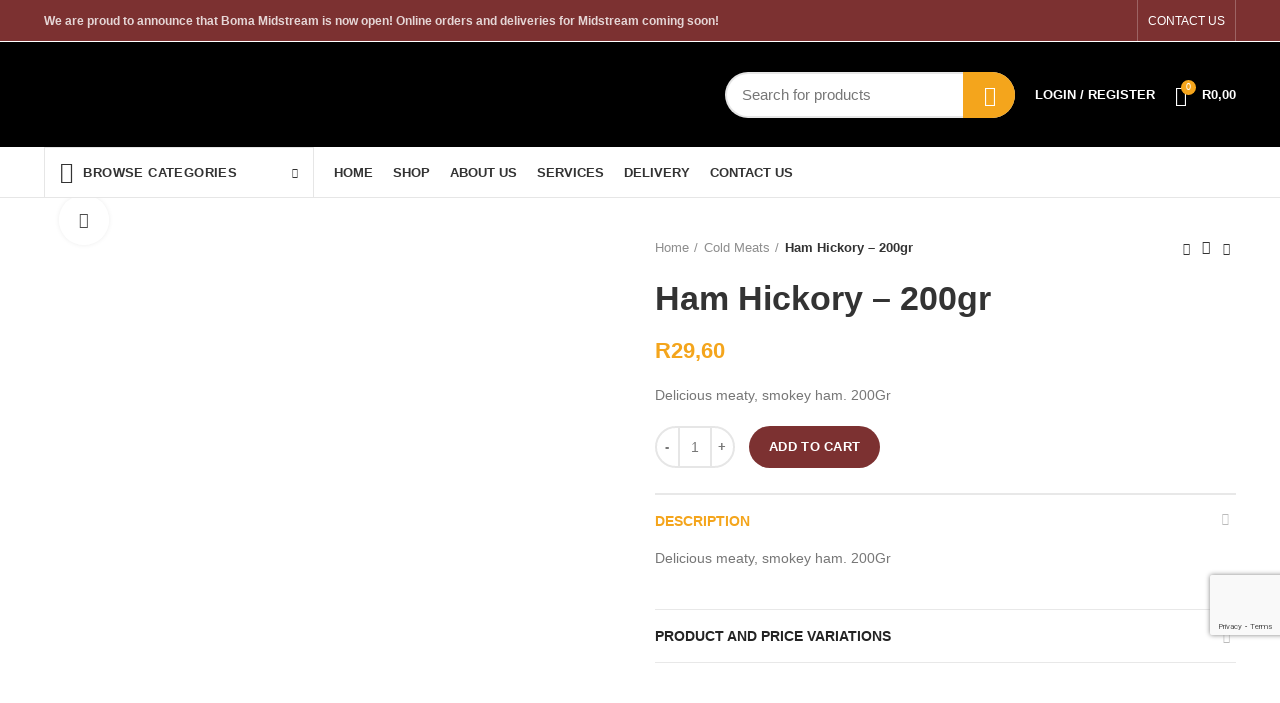

--- FILE ---
content_type: text/html; charset=UTF-8
request_url: https://bomameat.co.za/product/ham-hickory-200gr/
body_size: 37167
content:
<!DOCTYPE html>
<html lang="en-US">
<head>
	<meta charset="UTF-8">
	<link rel="profile" href="http://gmpg.org/xfn/11">
	<link rel="pingback" href="https://bomameat.co.za/xmlrpc.php">

			<script>window.MSInputMethodContext && document.documentMode && document.write('<script src="https://bomameat.co.za/wp-content/themes/woodmart/js/libs/ie11CustomProperties.min.js"><\/script>');</script>
		<title>Ham Hickory &#8211; 200gr &#8211; Boma Meat Market</title>
			<style>
				.outofstock-message {margin-top: 20px;margin-bottom: 20px;background-color: #d1d1d1;padding: 20px;color: #ffffff;clear:both;border-radius:5px; }
				.stock.out-of-stock{display:none;}
				.outofstock-message a { font-style: italic; }
				.woocommerce div.product .stock { color: #ffffff !important; background-color: #77a464;padding:10px 20px;font-weight: 700; border-radius: 5px; }
				.instock_hidden {display: none;}
			</style>
			<meta name='robots' content='max-image-preview:large' />
	<style>img:is([sizes="auto" i], [sizes^="auto," i]) { contain-intrinsic-size: 3000px 1500px }</style>
	<link rel="alternate" type="application/rss+xml" title="Boma Meat Market &raquo; Feed" href="https://bomameat.co.za/feed/" />
<link rel="alternate" type="application/rss+xml" title="Boma Meat Market &raquo; Comments Feed" href="https://bomameat.co.za/comments/feed/" />
		<!-- This site uses the Google Analytics by MonsterInsights plugin v9.10.0 - Using Analytics tracking - https://www.monsterinsights.com/ -->
							<script src="//www.googletagmanager.com/gtag/js?id=G-ZHH2TK5N26"  data-cfasync="false" data-wpfc-render="false" type="text/javascript" async></script>
			<script data-cfasync="false" data-wpfc-render="false" type="text/javascript">
				var mi_version = '9.10.0';
				var mi_track_user = true;
				var mi_no_track_reason = '';
								var MonsterInsightsDefaultLocations = {"page_location":"https:\/\/bomameat.co.za\/product\/ham-hickory-200gr\/"};
								if ( typeof MonsterInsightsPrivacyGuardFilter === 'function' ) {
					var MonsterInsightsLocations = (typeof MonsterInsightsExcludeQuery === 'object') ? MonsterInsightsPrivacyGuardFilter( MonsterInsightsExcludeQuery ) : MonsterInsightsPrivacyGuardFilter( MonsterInsightsDefaultLocations );
				} else {
					var MonsterInsightsLocations = (typeof MonsterInsightsExcludeQuery === 'object') ? MonsterInsightsExcludeQuery : MonsterInsightsDefaultLocations;
				}

								var disableStrs = [
										'ga-disable-G-ZHH2TK5N26',
									];

				/* Function to detect opted out users */
				function __gtagTrackerIsOptedOut() {
					for (var index = 0; index < disableStrs.length; index++) {
						if (document.cookie.indexOf(disableStrs[index] + '=true') > -1) {
							return true;
						}
					}

					return false;
				}

				/* Disable tracking if the opt-out cookie exists. */
				if (__gtagTrackerIsOptedOut()) {
					for (var index = 0; index < disableStrs.length; index++) {
						window[disableStrs[index]] = true;
					}
				}

				/* Opt-out function */
				function __gtagTrackerOptout() {
					for (var index = 0; index < disableStrs.length; index++) {
						document.cookie = disableStrs[index] + '=true; expires=Thu, 31 Dec 2099 23:59:59 UTC; path=/';
						window[disableStrs[index]] = true;
					}
				}

				if ('undefined' === typeof gaOptout) {
					function gaOptout() {
						__gtagTrackerOptout();
					}
				}
								window.dataLayer = window.dataLayer || [];

				window.MonsterInsightsDualTracker = {
					helpers: {},
					trackers: {},
				};
				if (mi_track_user) {
					function __gtagDataLayer() {
						dataLayer.push(arguments);
					}

					function __gtagTracker(type, name, parameters) {
						if (!parameters) {
							parameters = {};
						}

						if (parameters.send_to) {
							__gtagDataLayer.apply(null, arguments);
							return;
						}

						if (type === 'event') {
														parameters.send_to = monsterinsights_frontend.v4_id;
							var hookName = name;
							if (typeof parameters['event_category'] !== 'undefined') {
								hookName = parameters['event_category'] + ':' + name;
							}

							if (typeof MonsterInsightsDualTracker.trackers[hookName] !== 'undefined') {
								MonsterInsightsDualTracker.trackers[hookName](parameters);
							} else {
								__gtagDataLayer('event', name, parameters);
							}
							
						} else {
							__gtagDataLayer.apply(null, arguments);
						}
					}

					__gtagTracker('js', new Date());
					__gtagTracker('set', {
						'developer_id.dZGIzZG': true,
											});
					if ( MonsterInsightsLocations.page_location ) {
						__gtagTracker('set', MonsterInsightsLocations);
					}
										__gtagTracker('config', 'G-ZHH2TK5N26', {"forceSSL":"true","link_attribution":"true"} );
										window.gtag = __gtagTracker;										(function () {
						/* https://developers.google.com/analytics/devguides/collection/analyticsjs/ */
						/* ga and __gaTracker compatibility shim. */
						var noopfn = function () {
							return null;
						};
						var newtracker = function () {
							return new Tracker();
						};
						var Tracker = function () {
							return null;
						};
						var p = Tracker.prototype;
						p.get = noopfn;
						p.set = noopfn;
						p.send = function () {
							var args = Array.prototype.slice.call(arguments);
							args.unshift('send');
							__gaTracker.apply(null, args);
						};
						var __gaTracker = function () {
							var len = arguments.length;
							if (len === 0) {
								return;
							}
							var f = arguments[len - 1];
							if (typeof f !== 'object' || f === null || typeof f.hitCallback !== 'function') {
								if ('send' === arguments[0]) {
									var hitConverted, hitObject = false, action;
									if ('event' === arguments[1]) {
										if ('undefined' !== typeof arguments[3]) {
											hitObject = {
												'eventAction': arguments[3],
												'eventCategory': arguments[2],
												'eventLabel': arguments[4],
												'value': arguments[5] ? arguments[5] : 1,
											}
										}
									}
									if ('pageview' === arguments[1]) {
										if ('undefined' !== typeof arguments[2]) {
											hitObject = {
												'eventAction': 'page_view',
												'page_path': arguments[2],
											}
										}
									}
									if (typeof arguments[2] === 'object') {
										hitObject = arguments[2];
									}
									if (typeof arguments[5] === 'object') {
										Object.assign(hitObject, arguments[5]);
									}
									if ('undefined' !== typeof arguments[1].hitType) {
										hitObject = arguments[1];
										if ('pageview' === hitObject.hitType) {
											hitObject.eventAction = 'page_view';
										}
									}
									if (hitObject) {
										action = 'timing' === arguments[1].hitType ? 'timing_complete' : hitObject.eventAction;
										hitConverted = mapArgs(hitObject);
										__gtagTracker('event', action, hitConverted);
									}
								}
								return;
							}

							function mapArgs(args) {
								var arg, hit = {};
								var gaMap = {
									'eventCategory': 'event_category',
									'eventAction': 'event_action',
									'eventLabel': 'event_label',
									'eventValue': 'event_value',
									'nonInteraction': 'non_interaction',
									'timingCategory': 'event_category',
									'timingVar': 'name',
									'timingValue': 'value',
									'timingLabel': 'event_label',
									'page': 'page_path',
									'location': 'page_location',
									'title': 'page_title',
									'referrer' : 'page_referrer',
								};
								for (arg in args) {
																		if (!(!args.hasOwnProperty(arg) || !gaMap.hasOwnProperty(arg))) {
										hit[gaMap[arg]] = args[arg];
									} else {
										hit[arg] = args[arg];
									}
								}
								return hit;
							}

							try {
								f.hitCallback();
							} catch (ex) {
							}
						};
						__gaTracker.create = newtracker;
						__gaTracker.getByName = newtracker;
						__gaTracker.getAll = function () {
							return [];
						};
						__gaTracker.remove = noopfn;
						__gaTracker.loaded = true;
						window['__gaTracker'] = __gaTracker;
					})();
									} else {
										console.log("");
					(function () {
						function __gtagTracker() {
							return null;
						}

						window['__gtagTracker'] = __gtagTracker;
						window['gtag'] = __gtagTracker;
					})();
									}
			</script>
							<!-- / Google Analytics by MonsterInsights -->
		<link rel='stylesheet' id='wp-block-library-css' href='https://bomameat.co.za/wp-includes/css/dist/block-library/style.min.css?ver=6.8.3' type='text/css' media='all' />
<style id='classic-theme-styles-inline-css' type='text/css'>
/*! This file is auto-generated */
.wp-block-button__link{color:#fff;background-color:#32373c;border-radius:9999px;box-shadow:none;text-decoration:none;padding:calc(.667em + 2px) calc(1.333em + 2px);font-size:1.125em}.wp-block-file__button{background:#32373c;color:#fff;text-decoration:none}
</style>
<style id='safe-svg-svg-icon-style-inline-css' type='text/css'>
.safe-svg-cover{text-align:center}.safe-svg-cover .safe-svg-inside{display:inline-block;max-width:100%}.safe-svg-cover svg{fill:currentColor;height:100%;max-height:100%;max-width:100%;width:100%}

</style>
<style id='global-styles-inline-css' type='text/css'>
:root{--wp--preset--aspect-ratio--square: 1;--wp--preset--aspect-ratio--4-3: 4/3;--wp--preset--aspect-ratio--3-4: 3/4;--wp--preset--aspect-ratio--3-2: 3/2;--wp--preset--aspect-ratio--2-3: 2/3;--wp--preset--aspect-ratio--16-9: 16/9;--wp--preset--aspect-ratio--9-16: 9/16;--wp--preset--color--black: #000000;--wp--preset--color--cyan-bluish-gray: #abb8c3;--wp--preset--color--white: #ffffff;--wp--preset--color--pale-pink: #f78da7;--wp--preset--color--vivid-red: #cf2e2e;--wp--preset--color--luminous-vivid-orange: #ff6900;--wp--preset--color--luminous-vivid-amber: #fcb900;--wp--preset--color--light-green-cyan: #7bdcb5;--wp--preset--color--vivid-green-cyan: #00d084;--wp--preset--color--pale-cyan-blue: #8ed1fc;--wp--preset--color--vivid-cyan-blue: #0693e3;--wp--preset--color--vivid-purple: #9b51e0;--wp--preset--gradient--vivid-cyan-blue-to-vivid-purple: linear-gradient(135deg,rgba(6,147,227,1) 0%,rgb(155,81,224) 100%);--wp--preset--gradient--light-green-cyan-to-vivid-green-cyan: linear-gradient(135deg,rgb(122,220,180) 0%,rgb(0,208,130) 100%);--wp--preset--gradient--luminous-vivid-amber-to-luminous-vivid-orange: linear-gradient(135deg,rgba(252,185,0,1) 0%,rgba(255,105,0,1) 100%);--wp--preset--gradient--luminous-vivid-orange-to-vivid-red: linear-gradient(135deg,rgba(255,105,0,1) 0%,rgb(207,46,46) 100%);--wp--preset--gradient--very-light-gray-to-cyan-bluish-gray: linear-gradient(135deg,rgb(238,238,238) 0%,rgb(169,184,195) 100%);--wp--preset--gradient--cool-to-warm-spectrum: linear-gradient(135deg,rgb(74,234,220) 0%,rgb(151,120,209) 20%,rgb(207,42,186) 40%,rgb(238,44,130) 60%,rgb(251,105,98) 80%,rgb(254,248,76) 100%);--wp--preset--gradient--blush-light-purple: linear-gradient(135deg,rgb(255,206,236) 0%,rgb(152,150,240) 100%);--wp--preset--gradient--blush-bordeaux: linear-gradient(135deg,rgb(254,205,165) 0%,rgb(254,45,45) 50%,rgb(107,0,62) 100%);--wp--preset--gradient--luminous-dusk: linear-gradient(135deg,rgb(255,203,112) 0%,rgb(199,81,192) 50%,rgb(65,88,208) 100%);--wp--preset--gradient--pale-ocean: linear-gradient(135deg,rgb(255,245,203) 0%,rgb(182,227,212) 50%,rgb(51,167,181) 100%);--wp--preset--gradient--electric-grass: linear-gradient(135deg,rgb(202,248,128) 0%,rgb(113,206,126) 100%);--wp--preset--gradient--midnight: linear-gradient(135deg,rgb(2,3,129) 0%,rgb(40,116,252) 100%);--wp--preset--font-size--small: 13px;--wp--preset--font-size--medium: 20px;--wp--preset--font-size--large: 36px;--wp--preset--font-size--x-large: 42px;--wp--preset--spacing--20: 0.44rem;--wp--preset--spacing--30: 0.67rem;--wp--preset--spacing--40: 1rem;--wp--preset--spacing--50: 1.5rem;--wp--preset--spacing--60: 2.25rem;--wp--preset--spacing--70: 3.38rem;--wp--preset--spacing--80: 5.06rem;--wp--preset--shadow--natural: 6px 6px 9px rgba(0, 0, 0, 0.2);--wp--preset--shadow--deep: 12px 12px 50px rgba(0, 0, 0, 0.4);--wp--preset--shadow--sharp: 6px 6px 0px rgba(0, 0, 0, 0.2);--wp--preset--shadow--outlined: 6px 6px 0px -3px rgba(255, 255, 255, 1), 6px 6px rgba(0, 0, 0, 1);--wp--preset--shadow--crisp: 6px 6px 0px rgba(0, 0, 0, 1);}:where(.is-layout-flex){gap: 0.5em;}:where(.is-layout-grid){gap: 0.5em;}body .is-layout-flex{display: flex;}.is-layout-flex{flex-wrap: wrap;align-items: center;}.is-layout-flex > :is(*, div){margin: 0;}body .is-layout-grid{display: grid;}.is-layout-grid > :is(*, div){margin: 0;}:where(.wp-block-columns.is-layout-flex){gap: 2em;}:where(.wp-block-columns.is-layout-grid){gap: 2em;}:where(.wp-block-post-template.is-layout-flex){gap: 1.25em;}:where(.wp-block-post-template.is-layout-grid){gap: 1.25em;}.has-black-color{color: var(--wp--preset--color--black) !important;}.has-cyan-bluish-gray-color{color: var(--wp--preset--color--cyan-bluish-gray) !important;}.has-white-color{color: var(--wp--preset--color--white) !important;}.has-pale-pink-color{color: var(--wp--preset--color--pale-pink) !important;}.has-vivid-red-color{color: var(--wp--preset--color--vivid-red) !important;}.has-luminous-vivid-orange-color{color: var(--wp--preset--color--luminous-vivid-orange) !important;}.has-luminous-vivid-amber-color{color: var(--wp--preset--color--luminous-vivid-amber) !important;}.has-light-green-cyan-color{color: var(--wp--preset--color--light-green-cyan) !important;}.has-vivid-green-cyan-color{color: var(--wp--preset--color--vivid-green-cyan) !important;}.has-pale-cyan-blue-color{color: var(--wp--preset--color--pale-cyan-blue) !important;}.has-vivid-cyan-blue-color{color: var(--wp--preset--color--vivid-cyan-blue) !important;}.has-vivid-purple-color{color: var(--wp--preset--color--vivid-purple) !important;}.has-black-background-color{background-color: var(--wp--preset--color--black) !important;}.has-cyan-bluish-gray-background-color{background-color: var(--wp--preset--color--cyan-bluish-gray) !important;}.has-white-background-color{background-color: var(--wp--preset--color--white) !important;}.has-pale-pink-background-color{background-color: var(--wp--preset--color--pale-pink) !important;}.has-vivid-red-background-color{background-color: var(--wp--preset--color--vivid-red) !important;}.has-luminous-vivid-orange-background-color{background-color: var(--wp--preset--color--luminous-vivid-orange) !important;}.has-luminous-vivid-amber-background-color{background-color: var(--wp--preset--color--luminous-vivid-amber) !important;}.has-light-green-cyan-background-color{background-color: var(--wp--preset--color--light-green-cyan) !important;}.has-vivid-green-cyan-background-color{background-color: var(--wp--preset--color--vivid-green-cyan) !important;}.has-pale-cyan-blue-background-color{background-color: var(--wp--preset--color--pale-cyan-blue) !important;}.has-vivid-cyan-blue-background-color{background-color: var(--wp--preset--color--vivid-cyan-blue) !important;}.has-vivid-purple-background-color{background-color: var(--wp--preset--color--vivid-purple) !important;}.has-black-border-color{border-color: var(--wp--preset--color--black) !important;}.has-cyan-bluish-gray-border-color{border-color: var(--wp--preset--color--cyan-bluish-gray) !important;}.has-white-border-color{border-color: var(--wp--preset--color--white) !important;}.has-pale-pink-border-color{border-color: var(--wp--preset--color--pale-pink) !important;}.has-vivid-red-border-color{border-color: var(--wp--preset--color--vivid-red) !important;}.has-luminous-vivid-orange-border-color{border-color: var(--wp--preset--color--luminous-vivid-orange) !important;}.has-luminous-vivid-amber-border-color{border-color: var(--wp--preset--color--luminous-vivid-amber) !important;}.has-light-green-cyan-border-color{border-color: var(--wp--preset--color--light-green-cyan) !important;}.has-vivid-green-cyan-border-color{border-color: var(--wp--preset--color--vivid-green-cyan) !important;}.has-pale-cyan-blue-border-color{border-color: var(--wp--preset--color--pale-cyan-blue) !important;}.has-vivid-cyan-blue-border-color{border-color: var(--wp--preset--color--vivid-cyan-blue) !important;}.has-vivid-purple-border-color{border-color: var(--wp--preset--color--vivid-purple) !important;}.has-vivid-cyan-blue-to-vivid-purple-gradient-background{background: var(--wp--preset--gradient--vivid-cyan-blue-to-vivid-purple) !important;}.has-light-green-cyan-to-vivid-green-cyan-gradient-background{background: var(--wp--preset--gradient--light-green-cyan-to-vivid-green-cyan) !important;}.has-luminous-vivid-amber-to-luminous-vivid-orange-gradient-background{background: var(--wp--preset--gradient--luminous-vivid-amber-to-luminous-vivid-orange) !important;}.has-luminous-vivid-orange-to-vivid-red-gradient-background{background: var(--wp--preset--gradient--luminous-vivid-orange-to-vivid-red) !important;}.has-very-light-gray-to-cyan-bluish-gray-gradient-background{background: var(--wp--preset--gradient--very-light-gray-to-cyan-bluish-gray) !important;}.has-cool-to-warm-spectrum-gradient-background{background: var(--wp--preset--gradient--cool-to-warm-spectrum) !important;}.has-blush-light-purple-gradient-background{background: var(--wp--preset--gradient--blush-light-purple) !important;}.has-blush-bordeaux-gradient-background{background: var(--wp--preset--gradient--blush-bordeaux) !important;}.has-luminous-dusk-gradient-background{background: var(--wp--preset--gradient--luminous-dusk) !important;}.has-pale-ocean-gradient-background{background: var(--wp--preset--gradient--pale-ocean) !important;}.has-electric-grass-gradient-background{background: var(--wp--preset--gradient--electric-grass) !important;}.has-midnight-gradient-background{background: var(--wp--preset--gradient--midnight) !important;}.has-small-font-size{font-size: var(--wp--preset--font-size--small) !important;}.has-medium-font-size{font-size: var(--wp--preset--font-size--medium) !important;}.has-large-font-size{font-size: var(--wp--preset--font-size--large) !important;}.has-x-large-font-size{font-size: var(--wp--preset--font-size--x-large) !important;}
:where(.wp-block-post-template.is-layout-flex){gap: 1.25em;}:where(.wp-block-post-template.is-layout-grid){gap: 1.25em;}
:where(.wp-block-columns.is-layout-flex){gap: 2em;}:where(.wp-block-columns.is-layout-grid){gap: 2em;}
:root :where(.wp-block-pullquote){font-size: 1.5em;line-height: 1.6;}
</style>
<style id='woocommerce-inline-inline-css' type='text/css'>
.woocommerce form .form-row .required { visibility: visible; }
</style>
<link rel='stylesheet' id='brands-styles-css' href='https://bomameat.co.za/wp-content/plugins/woocommerce/assets/css/brands.css?ver=10.3.7' type='text/css' media='all' />
<link rel='stylesheet' id='js_composer_front-css' href='https://bomameat.co.za/wp-content/plugins/js_composer/assets/css/js_composer.min.css?ver=6.9.0' type='text/css' media='all' />
<link rel='stylesheet' id='bootstrap-css' href='https://bomameat.co.za/wp-content/themes/woodmart/css/bootstrap-light.min.css?ver=6.2.4' type='text/css' media='all' />
<link rel='stylesheet' id='woodmart-style-css' href='https://bomameat.co.za/wp-content/themes/woodmart/css/parts/base.min.css?ver=6.2.4' type='text/css' media='all' />
<link rel='stylesheet' id='wd-widget-wd-recent-posts-css' href='https://bomameat.co.za/wp-content/themes/woodmart/css/parts/widget-wd-recent-posts.min.css?ver=6.2.4' type='text/css' media='all' />
<link rel='stylesheet' id='wd-widget-nav-css' href='https://bomameat.co.za/wp-content/themes/woodmart/css/parts/widget-nav.min.css?ver=6.2.4' type='text/css' media='all' />
<link rel='stylesheet' id='wd-widget-wd-layered-nav-product-cat-css' href='https://bomameat.co.za/wp-content/themes/woodmart/css/parts/woo-widget-wd-layered-nav-product-cat.min.css?ver=6.2.4' type='text/css' media='all' />
<link rel='stylesheet' id='wd-widget-product-list-css' href='https://bomameat.co.za/wp-content/themes/woodmart/css/parts/woo-widget-product-list.min.css?ver=6.2.4' type='text/css' media='all' />
<link rel='stylesheet' id='wd-widget-slider-price-filter-css' href='https://bomameat.co.za/wp-content/themes/woodmart/css/parts/woo-widget-slider-price-filter.min.css?ver=6.2.4' type='text/css' media='all' />
<link rel='stylesheet' id='wd-footer-widget-collapse-css' href='https://bomameat.co.za/wp-content/themes/woodmart/css/parts/footer-widget-collapse.min.css?ver=6.2.4' type='text/css' media='all' />
<link rel='stylesheet' id='wd-wp-gutenberg-css' href='https://bomameat.co.za/wp-content/themes/woodmart/css/parts/wp-gutenberg.min.css?ver=6.2.4' type='text/css' media='all' />
<link rel='stylesheet' id='wd-wpcf7-css' href='https://bomameat.co.za/wp-content/themes/woodmart/css/parts/int-wpcf7.min.css?ver=6.2.4' type='text/css' media='all' />
<link rel='stylesheet' id='wd-revolution-slider-css' href='https://bomameat.co.za/wp-content/themes/woodmart/css/parts/int-revolution-slider.min.css?ver=6.2.4' type='text/css' media='all' />
<link rel='stylesheet' id='wd-wpbakery-base-css' href='https://bomameat.co.za/wp-content/themes/woodmart/css/parts/int-wpbakery-base.min.css?ver=6.2.4' type='text/css' media='all' />
<link rel='stylesheet' id='wd-woocommerce-base-css' href='https://bomameat.co.za/wp-content/themes/woodmart/css/parts/woocommerce-base.min.css?ver=6.2.4' type='text/css' media='all' />
<link rel='stylesheet' id='wd-woo-gutenberg-css' href='https://bomameat.co.za/wp-content/themes/woodmart/css/parts/woo-gutenberg.min.css?ver=6.2.4' type='text/css' media='all' />
<link rel='stylesheet' id='wd-page-single-product-css' href='https://bomameat.co.za/wp-content/themes/woodmart/css/parts/woo-page-single-product.min.css?ver=6.2.4' type='text/css' media='all' />
<link rel='stylesheet' id='child-style-css' href='https://bomameat.co.za/wp-content/themes/woodmart-child/style.css?ver=6.2.4' type='text/css' media='all' />
<link rel='stylesheet' id='wd-header-base-css' href='https://bomameat.co.za/wp-content/themes/woodmart/css/parts/header-base.min.css?ver=6.2.4' type='text/css' media='all' />
<link rel='stylesheet' id='wd-mod-tools-css' href='https://bomameat.co.za/wp-content/themes/woodmart/css/parts/mod-tools.min.css?ver=6.2.4' type='text/css' media='all' />
<link rel='stylesheet' id='wd-header-elements-base-css' href='https://bomameat.co.za/wp-content/themes/woodmart/css/parts/header-el-base.min.css?ver=6.2.4' type='text/css' media='all' />
<link rel='stylesheet' id='wd-header-search-css' href='https://bomameat.co.za/wp-content/themes/woodmart/css/parts/header-el-search.min.css?ver=6.2.4' type='text/css' media='all' />
<link rel='stylesheet' id='wd-header-search-form-css' href='https://bomameat.co.za/wp-content/themes/woodmart/css/parts/header-el-search-form.min.css?ver=6.2.4' type='text/css' media='all' />
<link rel='stylesheet' id='wd-header-my-account-css' href='https://bomameat.co.za/wp-content/themes/woodmart/css/parts/header-el-my-account.min.css?ver=6.2.4' type='text/css' media='all' />
<link rel='stylesheet' id='wd-header-cart-side-css' href='https://bomameat.co.za/wp-content/themes/woodmart/css/parts/header-el-cart-side.min.css?ver=6.2.4' type='text/css' media='all' />
<link rel='stylesheet' id='wd-header-cart-css' href='https://bomameat.co.za/wp-content/themes/woodmart/css/parts/header-el-cart.min.css?ver=6.2.4' type='text/css' media='all' />
<link rel='stylesheet' id='wd-widget-shopping-cart-css' href='https://bomameat.co.za/wp-content/themes/woodmart/css/parts/woo-widget-shopping-cart.min.css?ver=6.2.4' type='text/css' media='all' />
<link rel='stylesheet' id='wd-header-categories-nav-css' href='https://bomameat.co.za/wp-content/themes/woodmart/css/parts/header-el-category-nav.min.css?ver=6.2.4' type='text/css' media='all' />
<link rel='stylesheet' id='wd-page-title-css' href='https://bomameat.co.za/wp-content/themes/woodmart/css/parts/page-title.min.css?ver=6.2.4' type='text/css' media='all' />
<link rel='stylesheet' id='wd-slick-css' href='https://bomameat.co.za/wp-content/themes/woodmart/css/parts/woo-lib-slick-slider.min.css?ver=6.2.4' type='text/css' media='all' />
<link rel='stylesheet' id='wd-owl-carousel-css' href='https://bomameat.co.za/wp-content/themes/woodmart/css/parts/lib-owl-carousel.min.css?ver=6.2.4' type='text/css' media='all' />
<link rel='stylesheet' id='wd-photoswipe-css' href='https://bomameat.co.za/wp-content/themes/woodmart/css/parts/lib-photoswipe.min.css?ver=6.2.4' type='text/css' media='all' />
<link rel='stylesheet' id='wd-add-to-cart-popup-css' href='https://bomameat.co.za/wp-content/themes/woodmart/css/parts/woo-opt-add-to-cart-popup.min.css?ver=6.2.4' type='text/css' media='all' />
<link rel='stylesheet' id='wd-mfp-popup-css' href='https://bomameat.co.za/wp-content/themes/woodmart/css/parts/lib-magnific-popup.min.css?ver=6.2.4' type='text/css' media='all' />
<link rel='stylesheet' id='wd-product-loop-css' href='https://bomameat.co.za/wp-content/themes/woodmart/css/parts/woo-product-loop.min.css?ver=6.2.4' type='text/css' media='all' />
<link rel='stylesheet' id='wd-product-loop-quick-css' href='https://bomameat.co.za/wp-content/themes/woodmart/css/parts/woo-product-loop-quick.min.css?ver=6.2.4' type='text/css' media='all' />
<link rel='stylesheet' id='wd-footer-base-css' href='https://bomameat.co.za/wp-content/themes/woodmart/css/parts/footer-base.min.css?ver=6.2.4' type='text/css' media='all' />
<link rel='stylesheet' id='wd-text-block-css' href='https://bomameat.co.za/wp-content/themes/woodmart/css/parts/el-text-block.min.css?ver=6.2.4' type='text/css' media='all' />
<link rel='stylesheet' id='wd-social-icons-css' href='https://bomameat.co.za/wp-content/themes/woodmart/css/parts/el-social-icons.min.css?ver=6.2.4' type='text/css' media='all' />
<link rel='stylesheet' id='wd-scroll-top-css' href='https://bomameat.co.za/wp-content/themes/woodmart/css/parts/opt-scrolltotop.min.css?ver=6.2.4' type='text/css' media='all' />
<link rel='stylesheet' id='wd-header-my-account-sidebar-css' href='https://bomameat.co.za/wp-content/themes/woodmart/css/parts/header-el-my-account-sidebar.min.css?ver=6.2.4' type='text/css' media='all' />
<link rel='stylesheet' id='wd-cookies-popup-css' href='https://bomameat.co.za/wp-content/themes/woodmart/css/parts/opt-cookies.min.css?ver=6.2.4' type='text/css' media='all' />
<link rel='stylesheet' id='xts-style-header_306134-css' href='https://bomameat.co.za/wp-content/uploads/2025/05/xts-header_306134-1746859351.css?ver=6.2.4' type='text/css' media='all' />
<link rel='stylesheet' id='xts-style-theme_settings_default-css' href='https://bomameat.co.za/wp-content/uploads/2024/01/xts-theme_settings_default-1705933685.css?ver=6.2.4' type='text/css' media='all' />
<script type="text/javascript" src="https://bomameat.co.za/wp-content/plugins/google-analytics-for-wordpress/assets/js/frontend-gtag.min.js?ver=9.10.0" id="monsterinsights-frontend-script-js" async="async" data-wp-strategy="async"></script>
<script data-cfasync="false" data-wpfc-render="false" type="text/javascript" id='monsterinsights-frontend-script-js-extra'>/* <![CDATA[ */
var monsterinsights_frontend = {"js_events_tracking":"true","download_extensions":"doc,pdf,ppt,zip,xls,docx,pptx,xlsx","inbound_paths":"[{\"path\":\"\\\/go\\\/\",\"label\":\"affiliate\"},{\"path\":\"\\\/recommend\\\/\",\"label\":\"affiliate\"}]","home_url":"https:\/\/bomameat.co.za","hash_tracking":"false","v4_id":"G-ZHH2TK5N26"};/* ]]> */
</script>
<script type="text/javascript" src="https://bomameat.co.za/wp-includes/js/dist/hooks.min.js?ver=4d63a3d491d11ffd8ac6" id="wp-hooks-js"></script>
<script type="text/javascript" src="https://bomameat.co.za/wp-includes/js/jquery/jquery.min.js?ver=3.7.1" id="jquery-core-js"></script>
<script type="text/javascript" src="https://bomameat.co.za/wp-includes/js/jquery/jquery-migrate.min.js?ver=3.4.1" id="jquery-migrate-js"></script>
<script type="text/javascript" id="say-what-js-js-extra">
/* <![CDATA[ */
var say_what_data = {"replacements":{"woocommerce|Total|":"Estimated Total","woocommerce|Shipping Zones by Drawing:|":" qqq","woocommerce|Discount:|":"Adjustment:"}};
/* ]]> */
</script>
<script type="text/javascript" src="https://bomameat.co.za/wp-content/plugins/say-what/assets/build/frontend.js?ver=fd31684c45e4d85aeb4e" id="say-what-js-js"></script>
<script type="text/javascript" src="https://bomameat.co.za/wp-content/plugins/woocommerce/assets/js/jquery-blockui/jquery.blockUI.min.js?ver=2.7.0-wc.10.3.7" id="wc-jquery-blockui-js" data-wp-strategy="defer"></script>
<script type="text/javascript" id="wc-add-to-cart-js-extra">
/* <![CDATA[ */
var wc_add_to_cart_params = {"ajax_url":"\/wp-admin\/admin-ajax.php","wc_ajax_url":"\/?wc-ajax=%%endpoint%%","i18n_view_cart":"View cart","cart_url":"https:\/\/bomameat.co.za\/cart\/","is_cart":"","cart_redirect_after_add":"no"};
/* ]]> */
</script>
<script type="text/javascript" src="https://bomameat.co.za/wp-content/plugins/woocommerce/assets/js/frontend/add-to-cart.min.js?ver=10.3.7" id="wc-add-to-cart-js" data-wp-strategy="defer"></script>
<script type="text/javascript" src="https://bomameat.co.za/wp-content/plugins/woocommerce/assets/js/zoom/jquery.zoom.min.js?ver=1.7.21-wc.10.3.7" id="wc-zoom-js" defer="defer" data-wp-strategy="defer"></script>
<script type="text/javascript" id="wc-single-product-js-extra">
/* <![CDATA[ */
var wc_single_product_params = {"i18n_required_rating_text":"Please select a rating","i18n_rating_options":["1 of 5 stars","2 of 5 stars","3 of 5 stars","4 of 5 stars","5 of 5 stars"],"i18n_product_gallery_trigger_text":"View full-screen image gallery","review_rating_required":"yes","flexslider":{"rtl":false,"animation":"slide","smoothHeight":true,"directionNav":false,"controlNav":"thumbnails","slideshow":false,"animationSpeed":500,"animationLoop":false,"allowOneSlide":false},"zoom_enabled":"","zoom_options":[],"photoswipe_enabled":"","photoswipe_options":{"shareEl":false,"closeOnScroll":false,"history":false,"hideAnimationDuration":0,"showAnimationDuration":0},"flexslider_enabled":""};
/* ]]> */
</script>
<script type="text/javascript" src="https://bomameat.co.za/wp-content/plugins/woocommerce/assets/js/frontend/single-product.min.js?ver=10.3.7" id="wc-single-product-js" defer="defer" data-wp-strategy="defer"></script>
<script type="text/javascript" src="https://bomameat.co.za/wp-content/plugins/woocommerce/assets/js/js-cookie/js.cookie.min.js?ver=2.1.4-wc.10.3.7" id="wc-js-cookie-js" defer="defer" data-wp-strategy="defer"></script>
<script type="text/javascript" id="woocommerce-js-extra">
/* <![CDATA[ */
var woocommerce_params = {"ajax_url":"\/wp-admin\/admin-ajax.php","wc_ajax_url":"\/?wc-ajax=%%endpoint%%","i18n_password_show":"Show password","i18n_password_hide":"Hide password"};
/* ]]> */
</script>
<script type="text/javascript" src="https://bomameat.co.za/wp-content/plugins/woocommerce/assets/js/frontend/woocommerce.min.js?ver=10.3.7" id="woocommerce-js" defer="defer" data-wp-strategy="defer"></script>
<script type="text/javascript" src="https://bomameat.co.za/wp-content/plugins/js_composer/assets/js/vendors/woocommerce-add-to-cart.js?ver=6.9.0" id="vc_woocommerce-add-to-cart-js-js"></script>
<script type="text/javascript" src="https://bomameat.co.za/wp-content/themes/woodmart/js/libs/device.min.js?ver=6.2.4" id="wd-device-library-js"></script>
<link rel="https://api.w.org/" href="https://bomameat.co.za/wp-json/" /><link rel="alternate" title="JSON" type="application/json" href="https://bomameat.co.za/wp-json/wp/v2/product/7724" /><link rel="EditURI" type="application/rsd+xml" title="RSD" href="https://bomameat.co.za/xmlrpc.php?rsd" />
<meta name="generator" content="WordPress 6.8.3" />
<meta name="generator" content="WooCommerce 10.3.7" />
<link rel="canonical" href="https://bomameat.co.za/product/ham-hickory-200gr/" />
<link rel='shortlink' href='https://bomameat.co.za/?p=7724' />
<link rel="alternate" title="oEmbed (JSON)" type="application/json+oembed" href="https://bomameat.co.za/wp-json/oembed/1.0/embed?url=https%3A%2F%2Fbomameat.co.za%2Fproduct%2Fham-hickory-200gr%2F" />
<link rel="alternate" title="oEmbed (XML)" type="text/xml+oembed" href="https://bomameat.co.za/wp-json/oembed/1.0/embed?url=https%3A%2F%2Fbomameat.co.za%2Fproduct%2Fham-hickory-200gr%2F&#038;format=xml" />
<!-- start Simple Custom CSS and JS -->
<style type="text/css">
.grecaptcha-badge
{
	bottom: 85px !important;
}

</style>
<!-- end Simple Custom CSS and JS -->
<!-- start Simple Custom CSS and JS -->
<style type="text/css">
.est_button
{
	color:red;
}

.box {
    background: rgba(124, 49, 49, 1);
    text-align: center;
    padding-left: 3px;
    padding-right: 7px;
    margin-left: 10px;
    border-radius: 6px;
}



.overlay {
  position: fixed;
  top: 0;
  bottom: 0;
  left: 0;
  right: 0;
  background: rgba(0, 0, 0, 0.7);
  transition: opacity 500ms;
  visibility: hidden;
  opacity: 0;
  z-index: 99;
}
.overlay:target {
  visibility: visible;
  opacity: 1;
}

.popup {
  margin: 70px auto;
  padding: 20px;
  background: #fff;
  border-radius: 5px;
  width: 30%;
  position: relative;
  transition: all 5s ease-in-out;
}

.popup h2 {
  margin-top: 0;
  color: #333;
  font-family: Tahoma, Arial, sans-serif;
}
.popup .close {
  position: absolute;
  top: 20px;
  right: 30px;
  transition: all 200ms;
  font-size: 30px;
  font-weight: bold;
  text-decoration: none;
  color: #333;
}
.popup .close:hover {
  color: #06D85F;
}
.popup .content {
  max-height: 30%;
  overflow: auto;
}

@media screen and (max-width: 700px){
  .box{
    width: 70%;
  }
  .popup{
    width: 70%;
  }
}</style>
<!-- end Simple Custom CSS and JS -->
<!-- start Simple Custom CSS and JS -->
<style type="text/css">
.wd-action-btn {
    display: none;
}

</style>
<!-- end Simple Custom CSS and JS -->
<!-- start Simple Custom CSS and JS -->
<style type="text/css">
#cma_address_button {
    background-color: rgba(124, 49, 49, 1) !important;
}

</style>
<!-- end Simple Custom CSS and JS -->
<!-- start Simple Custom CSS and JS -->
<style type="text/css">
.quick-shop-wrapper .quick-shop-form {
    padding: 10px 10px 0 10px !important;
}

.variations_form .variations .value select {
    height: 30px;
}

.quick-shop-wrapper .variation-swatch-selected .variations {
    margin-bottom: 24px;
}

.quick-shop-wrapper table.variations .reset_variations {
    bottom: -19px;
}


</style>
<!-- end Simple Custom CSS and JS -->
<!-- start Simple Custom CSS and JS -->
<style type="text/css">

.login.hidden-form {
    max-width: 100%;
}

</style>
<!-- end Simple Custom CSS and JS -->
<!-- start Simple Custom CSS and JS -->
<style type="text/css">
/* Add your CSS code here.

For example:
.example {
    color: red;
}

For brushing up on your CSS knowledge, check out http://www.w3schools.com/css/css_syntax.asp

End of comment */ 

button[disabled], input[disabled] {
    opacity: 0.9 !important;
    cursor: default;
}

.btn, .button, button, [type="submit"], [type="button"] {
    background-color: rgba(124, 49, 49, 1);
    color: white;
}

.btn:hover, .button:hover, button:hover, [type="submit"]:hover, [type="button"]:hover {
    color: rgb(244,165,28);
    box-shadow: inset 0 0 200px rgb(0 0 0 / 10%);
    text-decoration: none;
}</style>
<!-- end Simple Custom CSS and JS -->
<!-- start Simple Custom CSS and JS -->
<style type="text/css">
#autocomplete_cma {
    min-width: 18rem;
}

.cma-text-feedback.cma-success #cma_delivery_notice {
    box-shadow: 0;
    background-color: white
    color: green;
    font-weight: bold;
}

.cma-text-feedback.cma-fail #cma_delivery_notice {
    box-shadow: 0 0;
    background-color: white;
    color: red;
    font-weight: bold;
}

#cma_address_button {
    margin-left: 10px;
    flex-shrink: 0;
    background-color: white;
    border-color: #fbbc34;
    border-style: solid;
    border-width: 2px;
    border-radius: 27px;
}
</style>
<!-- end Simple Custom CSS and JS -->
<!-- start Simple Custom CSS and JS -->
<style type="text/css">
.ship_calc
{
  font-style: italic;
  color: rgba(124, 49, 49, 1);
}

.shipping
{
  color: darkgray;
}

.smallprint
{
  font-size: 12px;
}
</style>
<!-- end Simple Custom CSS and JS -->
<!-- start Simple Custom CSS and JS -->
<style type="text/css">
.category-grid-item .more-products {
    font-size: 16px;
    border-style: solid;
    border-color: white;
    border-width: 2px;
    padding-top: 7px;
    padding-bottom: 7px;
    border-radius: 5px;
    max-width: 140px;
    margin: 0px auto;
}


.category-grid-item .more-products:after {
    content: 'Shop now';
    color: var(--wd-primary-color);
}

.category-grid-item .more-products a {
    display: none;
}</style>
<!-- end Simple Custom CSS and JS -->
<!-- start Simple Custom CSS and JS -->
<style type="text/css">
.page-title-default {
    background-color: #f8fcff !important;
}

html .page-title > .container > .title {
    color: rgb(124,49,49,0) !important;
}

/* Duetone color: 9a4c4c*/
</style>
<!-- end Simple Custom CSS and JS -->
<!-- start Simple Custom CSS and JS -->
<style type="text/css">
/*
.wd-buttons {
    background-color: lightgray;
    border-style: solid;
    border-width: 2px;
    border-color: rgb(244,165,28);
    margin-bottom: 5px;
}

.wd-action-btn {
    display: inline-flex;
    vertical-align: middle;
    --action-btn-color: rgba(124, 49, 49, 1);
    --action-btn-hover-color: rgb(244,165,28);
}


rgba(124, 49, 49, 1);

*/

.wd-hover-quick .wd-add-btn>a {
    opacity: 1 !important;
  	background-color: #7C3131 !important; 
  border-top: 2px;
  border-color: white;
  border-style: solid;
}


</style>
<!-- end Simple Custom CSS and JS -->
<!-- start Simple Custom CSS and JS -->
<style type="text/css">

.product-grid-item .product-element-top {
    min-height: 225px;
}


</style>
<!-- end Simple Custom CSS and JS -->
<!-- start Simple Custom CSS and JS -->
<style type="text/css">
/* Add your CSS code here.

For example:
.example {
    color: red;
}

For brushing up on your CSS knowledge, check out http://www.w3schools.com/css/css_syntax.asp

End of comment */ 

.cat_block
{
}


.cat_block:hover {
  transform: scale(1.1);
  z-index: 9999;
  border-style: solid;
  border-width: 3px;
  border-color: white;
}</style>
<!-- end Simple Custom CSS and JS -->
<!-- start Simple Custom CSS and JS -->
<script type="text/javascript">
/*
jQuery(document).ready(function( $ ){

  document.getElementsByClassName('order-total')[0].innerHTML = '';

  var q = document.createElement('th');
  q.innerHTML = "Estimated Total";
  document.getElementsByClassName('order-total')[0].appendChild(q);
  
});
*/

/*
jQuery(document).ready(function($) {
  	
   var $foo = $('table > tbody > tr.order-total > th');
  console.log('start'); 
  console.log($foo);
  console.log('end');
    $foo.html($foo.text().replace('Total','Estimated Total'));
  
  var $foo2 = $('#thwmsc-tab-content-4 > table > tfoot > tr.order-total > th');
  console.log('start'); 
  console.log($foo2);
  console.log('end');
   
   $foo2.html($foo2.text().replace('Total','Estimated Total'));


  
});
*/</script>
<!-- end Simple Custom CSS and JS -->
					<meta name="viewport" content="width=device-width, initial-scale=1.0, maximum-scale=1.0, user-scalable=no">
										<noscript><style>.woocommerce-product-gallery{ opacity: 1 !important; }</style></noscript>
	<meta name="generator" content="Powered by WPBakery Page Builder - drag and drop page builder for WordPress."/>
<meta name="generator" content="Powered by Slider Revolution 6.5.13 - responsive, Mobile-Friendly Slider Plugin for WordPress with comfortable drag and drop interface." />
<link rel="icon" href="https://bomameat.co.za/wp-content/uploads/2024/01/cropped-boma-favicon-32x32.png" sizes="32x32" />
<link rel="icon" href="https://bomameat.co.za/wp-content/uploads/2024/01/cropped-boma-favicon-192x192.png" sizes="192x192" />
<link rel="apple-touch-icon" href="https://bomameat.co.za/wp-content/uploads/2024/01/cropped-boma-favicon-180x180.png" />
<meta name="msapplication-TileImage" content="https://bomameat.co.za/wp-content/uploads/2024/01/cropped-boma-favicon-270x270.png" />
<script>function setREVStartSize(e){
			//window.requestAnimationFrame(function() {
				window.RSIW = window.RSIW===undefined ? window.innerWidth : window.RSIW;
				window.RSIH = window.RSIH===undefined ? window.innerHeight : window.RSIH;
				try {
					var pw = document.getElementById(e.c).parentNode.offsetWidth,
						newh;
					pw = pw===0 || isNaN(pw) ? window.RSIW : pw;
					e.tabw = e.tabw===undefined ? 0 : parseInt(e.tabw);
					e.thumbw = e.thumbw===undefined ? 0 : parseInt(e.thumbw);
					e.tabh = e.tabh===undefined ? 0 : parseInt(e.tabh);
					e.thumbh = e.thumbh===undefined ? 0 : parseInt(e.thumbh);
					e.tabhide = e.tabhide===undefined ? 0 : parseInt(e.tabhide);
					e.thumbhide = e.thumbhide===undefined ? 0 : parseInt(e.thumbhide);
					e.mh = e.mh===undefined || e.mh=="" || e.mh==="auto" ? 0 : parseInt(e.mh,0);
					if(e.layout==="fullscreen" || e.l==="fullscreen")
						newh = Math.max(e.mh,window.RSIH);
					else{
						e.gw = Array.isArray(e.gw) ? e.gw : [e.gw];
						for (var i in e.rl) if (e.gw[i]===undefined || e.gw[i]===0) e.gw[i] = e.gw[i-1];
						e.gh = e.el===undefined || e.el==="" || (Array.isArray(e.el) && e.el.length==0)? e.gh : e.el;
						e.gh = Array.isArray(e.gh) ? e.gh : [e.gh];
						for (var i in e.rl) if (e.gh[i]===undefined || e.gh[i]===0) e.gh[i] = e.gh[i-1];
											
						var nl = new Array(e.rl.length),
							ix = 0,
							sl;
						e.tabw = e.tabhide>=pw ? 0 : e.tabw;
						e.thumbw = e.thumbhide>=pw ? 0 : e.thumbw;
						e.tabh = e.tabhide>=pw ? 0 : e.tabh;
						e.thumbh = e.thumbhide>=pw ? 0 : e.thumbh;
						for (var i in e.rl) nl[i] = e.rl[i]<window.RSIW ? 0 : e.rl[i];
						sl = nl[0];
						for (var i in nl) if (sl>nl[i] && nl[i]>0) { sl = nl[i]; ix=i;}
						var m = pw>(e.gw[ix]+e.tabw+e.thumbw) ? 1 : (pw-(e.tabw+e.thumbw)) / (e.gw[ix]);
						newh =  (e.gh[ix] * m) + (e.tabh + e.thumbh);
					}
					var el = document.getElementById(e.c);
					if (el!==null && el) el.style.height = newh+"px";
					el = document.getElementById(e.c+"_wrapper");
					if (el!==null && el) {
						el.style.height = newh+"px";
						el.style.display = "block";
					}
				} catch(e){
					console.log("Failure at Presize of Slider:" + e)
				}
			//});
		  };</script>
<style>
		
		</style><noscript><style> .wpb_animate_when_almost_visible { opacity: 1; }</style></noscript></head>

<body class="wp-singular product-template-default single single-product postid-7724 wp-theme-woodmart wp-child-theme-woodmart-child theme-woodmart woocommerce woocommerce-page woocommerce-no-js wrapper-full-width  woodmart-product-design-default categories-accordion-on woodmart-archive-shop woodmart-ajax-shop-on offcanvas-sidebar-mobile offcanvas-sidebar-tablet wpb-js-composer js-comp-ver-6.9.0 vc_responsive">
			<script type="text/javascript" id="wd-flicker-fix">// Flicker fix.</script>	
	
	<div class="website-wrapper">
									<header class="whb-header whb-sticky-shadow whb-scroll-slide whb-sticky-clone whb-hide-on-scroll">
					<div class="whb-main-header">
	
<div class="whb-row whb-top-bar whb-not-sticky-row whb-with-bg whb-border-fullwidth whb-color-light whb-flex-flex-middle whb-hidden-mobile">
	<div class="container">
		<div class="whb-flex-row whb-top-bar-inner">
			<div class="whb-column whb-col-left whb-visible-lg">
	
<div class="wd-header-text set-cont-mb-s reset-last-child "><strong>We are proud to announce that Boma Midstream is now open! Online orders and deliveries for Midstream coming soon!</strong></div>
</div>
<div class="whb-column whb-col-center whb-visible-lg whb-empty-column">
	</div>
<div class="whb-column whb-col-right whb-visible-lg">
	<div class="wd-header-divider wd-full-height "></div>
<div class="wd-header-nav wd-header-secondary-nav text-right wd-full-height" role="navigation">
	<ul id="menu-top-bar-right" class="menu wd-nav wd-nav-secondary wd-style-bordered wd-gap-s"><li id="menu-item-8402" class="menu-item menu-item-type-post_type menu-item-object-page menu-item-8402 item-level-0 menu-simple-dropdown wd-event-hover"><a href="https://bomameat.co.za/contact-us/" class="woodmart-nav-link"><span class="nav-link-text">Contact us</span></a></li>
</ul></div><!--END MAIN-NAV-->
<div class="wd-header-divider wd-full-height "></div></div>
<div class="whb-column whb-col-mobile whb-hidden-lg whb-empty-column">
	</div>
		</div>
	</div>
</div>

<div class="whb-row whb-general-header whb-sticky-row whb-with-bg whb-without-border whb-color-light whb-flex-flex-middle">
	<div class="container">
		<div class="whb-flex-row whb-general-header-inner">
			<div class="whb-column whb-col-left whb-visible-lg">
	<div class="site-logo">
	<a href="https://bomameat.co.za/" class="wd-logo wd-main-logo" rel="home">
		<img width="2037" height="504" src="https://bomameat.co.za/wp-content/uploads/2022/01/Boma-Logo-1.png" class="attachment-full size-full" alt="" style="max-width:325px;" decoding="async" fetchpriority="high" srcset="https://bomameat.co.za/wp-content/uploads/2022/01/Boma-Logo-1.png 2037w, https://bomameat.co.za/wp-content/uploads/2022/01/Boma-Logo-1-430x106.png 430w, https://bomameat.co.za/wp-content/uploads/2022/01/Boma-Logo-1-150x37.png 150w, https://bomameat.co.za/wp-content/uploads/2022/01/Boma-Logo-1-700x173.png 700w, https://bomameat.co.za/wp-content/uploads/2022/01/Boma-Logo-1-400x99.png 400w, https://bomameat.co.za/wp-content/uploads/2022/01/Boma-Logo-1-1300x322.png 1300w, https://bomameat.co.za/wp-content/uploads/2022/01/Boma-Logo-1-768x190.png 768w, https://bomameat.co.za/wp-content/uploads/2022/01/Boma-Logo-1-1536x380.png 1536w, https://bomameat.co.za/wp-content/uploads/2022/01/Boma-Logo-1-860x213.png 860w" sizes="(max-width: 2037px) 100vw, 2037px" />	</a>
	</div>
</div>
<div class="whb-column whb-col-center whb-visible-lg whb-empty-column">
	</div>
<div class="whb-column whb-col-right whb-visible-lg">
				<div class="wd-search-form wd-header-search-form">
								<form role="search" method="get" class="searchform  wd-style-with-bg woodmart-ajax-search" action="https://bomameat.co.za/"  data-thumbnail="1" data-price="1" data-post_type="product" data-count="20" data-sku="0" data-symbols_count="3">
					<input type="text" class="s" placeholder="Search for products" value="" name="s" aria-label="Search" title="Search for products" />
					<input type="hidden" name="post_type" value="product">
										<button type="submit" class="searchsubmit">
						<span>
							Search						</span>
											</button>
				</form>
													<div class="search-results-wrapper">
						<div class="wd-dropdown-results wd-scroll wd-dropdown">
							<div class="wd-scroll-content"></div>
						</div>

											</div>
							</div>
		<div class="wd-header-my-account wd-tools-element wd-event-hover  wd-account-style-text login-side-opener">
			<a href="https://bomameat.co.za/my-account/" title="My account">
			<span class="wd-tools-icon">
							</span>
			<span class="wd-tools-text">
				Login / Register			</span>
		</a>
		
			</div>

<div class="wd-header-cart wd-tools-element wd-design-2 cart-widget-opener">
	<a href="https://bomameat.co.za/cart/" title="Shopping cart">
		<span class="wd-tools-icon wd-icon-alt">
												<span class="wd-cart-number">0 <span>items</span></span>
							</span>
		<span class="wd-tools-text">
			
			<span class="subtotal-divider">/</span>
						<span class="wd-cart-subtotal"><span class="woocommerce-Price-amount amount"><bdi><span class="woocommerce-Price-currencySymbol">&#82;</span>0,00</bdi></span></span>
				</span>
	</a>
	</div>
</div>
<div class="whb-column whb-mobile-left whb-hidden-lg">
	<div class="wd-tools-element wd-header-mobile-nav wd-style-text">
	<a href="#" rel="nofollow">
		<span class="wd-tools-icon">
					</span>
	
		<span class="wd-tools-text">Menu</span>
	</a>
</div><!--END wd-header-mobile-nav--></div>
<div class="whb-column whb-mobile-center whb-hidden-lg">
	<div class="site-logo">
	<a href="https://bomameat.co.za/" class="wd-logo wd-main-logo" rel="home">
		<img src="https://bomameat.co.za/wp-content/themes/woodmart/images/wood-logo-dark.svg" width="370" height="50" alt="Boma Meat Market" style="max-width: 179px;" />	</a>
	</div>
</div>
<div class="whb-column whb-mobile-right whb-hidden-lg">
	
<div class="wd-header-cart wd-tools-element wd-design-5 cart-widget-opener">
	<a href="https://bomameat.co.za/cart/" title="Shopping cart">
		<span class="wd-tools-icon wd-icon-alt">
												<span class="wd-cart-number">0 <span>items</span></span>
							</span>
		<span class="wd-tools-text">
			
			<span class="subtotal-divider">/</span>
						<span class="wd-cart-subtotal"><span class="woocommerce-Price-amount amount"><bdi><span class="woocommerce-Price-currencySymbol">&#82;</span>0,00</bdi></span></span>
				</span>
	</a>
	</div>
</div>
		</div>
	</div>
</div>

<div class="whb-row whb-header-bottom whb-sticky-row whb-without-bg whb-border-fullwidth whb-color-dark whb-flex-flex-middle">
	<div class="container">
		<div class="whb-flex-row whb-header-bottom-inner">
			<div class="whb-column whb-col-left whb-visible-lg">
	
<div class="wd-header-cats wd-event-hover whb-wjlcubfdmlq3d7jvmt23" role="navigation">
	<span class="menu-opener color-scheme-dark has-bg">
					<span class="menu-opener-icon"></span>
		
		<span class="menu-open-label">
			Browse Categories		</span>
	</span>
	<div class="wd-dropdown wd-dropdown-cats ">
		<ul id="menu-categories" class="menu wd-nav wd-nav-vertical"><li id="menu-item-7758" class="menu-item menu-item-type-taxonomy menu-item-object-product_cat menu-item-7758 item-level-0 menu-simple-dropdown wd-event-hover"><a href="https://bomameat.co.za/product-category/braai/" class="woodmart-nav-link"><img width="64" height="64" src="https://bomameat.co.za/wp-content/uploads/2022/01/braai.png" class="wd-nav-img" alt="" decoding="async" /><span class="nav-link-text">Braai</span></a></li>
<li id="menu-item-7196" class="menu-item menu-item-type-taxonomy menu-item-object-product_cat menu-item-7196 item-level-0 menu-simple-dropdown wd-event-hover"><a href="https://bomameat.co.za/product-category/beef/" class="woodmart-nav-link"><img width="64" height="64" src="https://bomameat.co.za/wp-content/uploads/2022/01/Beef.png" class="wd-nav-img" alt="" decoding="async" /><span class="nav-link-text">Beef</span></a></li>
<li id="menu-item-7764" class="menu-item menu-item-type-taxonomy menu-item-object-product_cat menu-item-7764 item-level-0 menu-simple-dropdown wd-event-hover"><a href="https://bomameat.co.za/product-category/biltong/" class="woodmart-nav-link"><img width="64" height="64" src="https://bomameat.co.za/wp-content/uploads/2022/01/biltong.png" class="wd-nav-img" alt="" decoding="async" /><span class="nav-link-text">Biltong</span></a></li>
<li id="menu-item-8671" class="menu-item menu-item-type-taxonomy menu-item-object-product_cat menu-item-8671 item-level-0 menu-simple-dropdown wd-event-hover"><a href="https://bomameat.co.za/product-category/meat-hampers/" class="woodmart-nav-link"><img width="150" height="150" src="https://bomameat.co.za/wp-content/uploads/2022/05/basket-icon-150x150.png" class="wd-nav-img" alt="" decoding="async" srcset="https://bomameat.co.za/wp-content/uploads/2022/05/basket-icon-150x150.png 150w, https://bomameat.co.za/wp-content/uploads/2022/05/basket-icon-32x32.png 32w, https://bomameat.co.za/wp-content/uploads/2022/05/basket-icon.png 256w" sizes="(max-width: 150px) 100vw, 150px" /><span class="nav-link-text">Bulk Packs</span></a></li>
<li id="menu-item-7744" class="menu-item menu-item-type-taxonomy menu-item-object-product_cat menu-item-7744 item-level-0 menu-simple-dropdown wd-event-hover"><a href="https://bomameat.co.za/product-category/chicken/" class="woodmart-nav-link"><img width="96" height="96" src="https://bomameat.co.za/wp-content/uploads/2022/01/chicken.png" class="wd-nav-img" alt="" decoding="async" /><span class="nav-link-text">Chicken</span></a></li>
<li id="menu-item-8508" class="menu-item menu-item-type-taxonomy menu-item-object-product_cat current-product-ancestor current-menu-parent current-product-parent menu-item-8508 item-level-0 menu-simple-dropdown wd-event-hover"><a href="https://bomameat.co.za/product-category/cold_meat/" class="woodmart-nav-link"><img width="50" height="50" src="https://bomameat.co.za/wp-content/uploads/2022/01/salami.png" class="wd-nav-img" alt="" decoding="async" /><span class="nav-link-text">Cold Meats</span></a></li>
<li id="menu-item-7760" class="menu-item menu-item-type-taxonomy menu-item-object-product_cat menu-item-7760 item-level-0 menu-simple-dropdown wd-event-hover"><a href="https://bomameat.co.za/product-category/lamb/" class="woodmart-nav-link"><img width="64" height="64" src="https://bomameat.co.za/wp-content/uploads/2022/01/lamb.png" class="wd-nav-img" alt="" decoding="async" /><span class="nav-link-text">Lamb</span></a></li>
<li id="menu-item-8673" class="menu-item menu-item-type-taxonomy menu-item-object-product_cat menu-item-8673 item-level-0 menu-simple-dropdown wd-event-hover"><a href="https://bomameat.co.za/product-category/mince-patties/" class="woodmart-nav-link"><img width="96" height="96" src="https://bomameat.co.za/wp-content/uploads/2022/01/Mince.png" class="wd-nav-img" alt="" decoding="async" /><span class="nav-link-text">Mince &amp; Patties</span></a></li>
<li id="menu-item-7763" class="menu-item menu-item-type-taxonomy menu-item-object-product_cat menu-item-7763 item-level-0 menu-simple-dropdown wd-event-hover"><a href="https://bomameat.co.za/product-category/pork/" class="woodmart-nav-link"><img width="64" height="64" src="https://bomameat.co.za/wp-content/uploads/2022/01/pork.png" class="wd-nav-img" alt="" decoding="async" /><span class="nav-link-text">Pork</span></a></li>
<li id="menu-item-7766" class="menu-item menu-item-type-taxonomy menu-item-object-product_cat menu-item-7766 item-level-0 menu-simple-dropdown wd-event-hover"><a href="https://bomameat.co.za/product-category/sosaties-kebabs/" class="woodmart-nav-link"><img width="50" height="50" src="https://bomameat.co.za/wp-content/uploads/2022/01/kabab.png" class="wd-nav-img" alt="" decoding="async" /><span class="nav-link-text">Sosaties</span></a></li>
<li id="menu-item-7761" class="menu-item menu-item-type-taxonomy menu-item-object-product_cat menu-item-7761 item-level-0 menu-simple-dropdown wd-event-hover"><a href="https://bomameat.co.za/product-category/wors/" class="woodmart-nav-link"><img width="150" height="150" src="https://bomameat.co.za/wp-content/uploads/2022/01/sausage-150x150.png" class="wd-nav-img" alt="" decoding="async" srcset="https://bomameat.co.za/wp-content/uploads/2022/01/sausage-150x150.png 150w, https://bomameat.co.za/wp-content/uploads/2022/01/sausage-430x430.png 430w, https://bomameat.co.za/wp-content/uploads/2022/01/sausage-300x300.png 300w, https://bomameat.co.za/wp-content/uploads/2022/01/sausage.png 512w" sizes="(max-width: 150px) 100vw, 150px" /><span class="nav-link-text">Wors</span></a></li>
<li id="menu-item-8672" class="menu-item menu-item-type-taxonomy menu-item-object-product_cat menu-item-8672 item-level-0 menu-simple-dropdown wd-event-hover"><a href="https://bomameat.co.za/product-category/fuel-the-fire/" class="woodmart-nav-link"><img width="150" height="150" src="https://bomameat.co.za/wp-content/uploads/2022/05/fire-icon-150x150.png" class="wd-nav-img" alt="" decoding="async" srcset="https://bomameat.co.za/wp-content/uploads/2022/05/fire-icon-150x150.png 150w, https://bomameat.co.za/wp-content/uploads/2022/05/fire-icon-32x32.png 32w, https://bomameat.co.za/wp-content/uploads/2022/05/fire-icon.png 256w" sizes="(max-width: 150px) 100vw, 150px" /><span class="nav-link-text">Fuel the Fire</span></a></li>
<li id="menu-item-9321" class="menu-item menu-item-type-taxonomy menu-item-object-product_cat menu-item-9321 item-level-0 menu-simple-dropdown wd-event-hover"><a href="https://bomameat.co.za/product-category/ready-made-meals/" class="woodmart-nav-link"><img width="50" height="50" src="https://bomameat.co.za/wp-content/uploads/2024/01/icons8-pie-50.png" class="wd-nav-img" alt="" decoding="async" srcset="https://bomameat.co.za/wp-content/uploads/2024/01/icons8-pie-50.png 50w, https://bomameat.co.za/wp-content/uploads/2024/01/icons8-pie-50-32x32.png 32w" sizes="(max-width: 50px) 100vw, 50px" /><span class="nav-link-text">Ready Made Meals</span></a></li>
<li id="menu-item-9322" class="menu-item menu-item-type-taxonomy menu-item-object-product_cat menu-item-9322 item-level-0 menu-simple-dropdown wd-event-hover"><a href="https://bomameat.co.za/product-category/salads-n-sides/" class="woodmart-nav-link"><img width="50" height="50" src="https://bomameat.co.za/wp-content/uploads/2024/01/icons8-salad-50.png" class="wd-nav-img" alt="" decoding="async" srcset="https://bomameat.co.za/wp-content/uploads/2024/01/icons8-salad-50.png 50w, https://bomameat.co.za/wp-content/uploads/2024/01/icons8-salad-50-32x32.png 32w" sizes="(max-width: 50px) 100vw, 50px" /><span class="nav-link-text">Salads &amp; Sides</span></a></li>
<li id="menu-item-9320" class="menu-item menu-item-type-taxonomy menu-item-object-product_cat menu-item-9320 item-level-0 menu-simple-dropdown wd-event-hover"><a href="https://bomameat.co.za/product-category/bakery-n-treats/" class="woodmart-nav-link"><img width="64" height="64" src="https://bomameat.co.za/wp-content/uploads/2024/01/icons8-cake-64.png" class="wd-nav-img" alt="" decoding="async" srcset="https://bomameat.co.za/wp-content/uploads/2024/01/icons8-cake-64.png 64w, https://bomameat.co.za/wp-content/uploads/2024/01/icons8-cake-64-32x32.png 32w" sizes="(max-width: 64px) 100vw, 64px" /><span class="nav-link-text">Bakery &amp; Treats</span></a></li>
</ul>	</div>
</div>
</div>
<div class="whb-column whb-col-center whb-visible-lg">
	<div class="wd-header-nav wd-header-main-nav text-left" role="navigation">
	<ul id="menu-main-navigation" class="menu wd-nav wd-nav-main wd-style-default wd-gap-s"><li id="menu-item-8385" class="menu-item menu-item-type-custom menu-item-object-custom menu-item-home menu-item-8385 item-level-0 menu-simple-dropdown wd-event-hover"><a href="https://bomameat.co.za/" class="woodmart-nav-link"><span class="nav-link-text">Home</span></a></li>
<li id="menu-item-8383" class="menu-item menu-item-type-post_type menu-item-object-page current_page_parent menu-item-8383 item-level-0 menu-simple-dropdown wd-event-hover"><a href="https://bomameat.co.za/shop/" class="woodmart-nav-link"><span class="nav-link-text">Shop</span></a></li>
<li id="menu-item-7033" class="menu-item menu-item-type-post_type menu-item-object-page menu-item-7033 item-level-0 menu-simple-dropdown wd-event-hover"><a href="https://bomameat.co.za/about-us/" class="woodmart-nav-link"><span class="nav-link-text">About us</span></a></li>
<li id="menu-item-8625" class="menu-item menu-item-type-post_type menu-item-object-page menu-item-8625 item-level-0 menu-simple-dropdown wd-event-hover"><a href="https://bomameat.co.za/services/" class="woodmart-nav-link"><span class="nav-link-text">Services</span></a></li>
<li id="menu-item-8629" class="menu-item menu-item-type-post_type menu-item-object-page menu-item-8629 item-level-0 menu-simple-dropdown wd-event-hover"><a href="https://bomameat.co.za/shipping-policy/" class="woodmart-nav-link"><span class="nav-link-text">Delivery</span></a></li>
<li id="menu-item-7034" class="menu-item menu-item-type-post_type menu-item-object-page menu-item-7034 item-level-0 menu-simple-dropdown wd-event-hover"><a href="https://bomameat.co.za/contact-us/" class="woodmart-nav-link"><span class="nav-link-text">Contact us</span></a></li>
</ul></div><!--END MAIN-NAV-->
</div>
<div class="whb-column whb-col-right whb-visible-lg whb-empty-column">
	</div>
<div class="whb-column whb-col-mobile whb-hidden-lg">
				<div class="wd-search-form wd-header-search-form-mobile">
								<form role="search" method="get" class="searchform  wd-style-with-bg woodmart-ajax-search" action="https://bomameat.co.za/"  data-thumbnail="1" data-price="1" data-post_type="product" data-count="20" data-sku="0" data-symbols_count="3">
					<input type="text" class="s" placeholder="Search for products" value="" name="s" aria-label="Search" title="Search for products" />
					<input type="hidden" name="post_type" value="product">
										<button type="submit" class="searchsubmit">
						<span>
							Search						</span>
											</button>
				</form>
													<div class="search-results-wrapper">
						<div class="wd-dropdown-results wd-scroll wd-dropdown">
							<div class="wd-scroll-content"></div>
						</div>

											</div>
							</div>
		</div>
		</div>
	</div>
</div>
</div>
				</header>
			
								<div class="main-page-wrapper">
		
						
			
		<!-- MAIN CONTENT AREA -->
				<div class="container-fluid">
			<div class="row content-layout-wrapper align-items-start">
				
	<div class="site-content shop-content-area col-12 breadcrumbs-location-summary content-with-products" role="main">
	
		

<div class="container">
	</div>


<div id="product-7724" class="single-product-page single-product-content product-design-default tabs-location-summary tabs-type-accordion meta-location-hide reviews-location-tabs product-no-bg product type-product post-7724 status-publish first instock product_cat-cold_meat product_tag-cold-meats product_tag-ham has-post-thumbnail purchasable product-type-simple">

	<div class="container">

		<div class="woocommerce-notices-wrapper"></div>
		<div class="row product-image-summary-wrap">
			<div class="product-image-summary col-lg-12 col-12 col-md-12">
				<div class="row product-image-summary-inner">
					<div class="col-lg-6 col-12 col-md-6 product-images" >
						<div class="product-images-inner">
							<div class="woocommerce-product-gallery woocommerce-product-gallery--with-images woocommerce-product-gallery--with-images woocommerce-product-gallery--columns-4 images images row align-items-start thumbs-position-left image-action-zoom" style="opacity: 0; transition: opacity .25s ease-in-out;">
	<div class="col-12">

		<figure class="woocommerce-product-gallery__wrapper owl-items-lg-1 owl-items-md-1 owl-items-sm-1 owl-items-xs-1 owl-carousel">
			<div class="product-image-wrap"><figure data-thumb="https://bomameat.co.za/wp-content/uploads/2022/03/hickory-ham-150x113.jpg" class="woocommerce-product-gallery__image"><a data-elementor-open-lightbox="no" href="https://bomameat.co.za/wp-content/uploads/2022/03/hickory-ham.jpg"><img width="400" height="300" src="https://bomameat.co.za/wp-content/uploads/2022/03/hickory-ham.jpg" class="wp-post-image wp-post-image" alt="" title="hickory ham" data-caption="" data-src="https://bomameat.co.za/wp-content/uploads/2022/03/hickory-ham.jpg" data-large_image="https://bomameat.co.za/wp-content/uploads/2022/03/hickory-ham.jpg" data-large_image_width="400" data-large_image_height="300" decoding="async" srcset="https://bomameat.co.za/wp-content/uploads/2022/03/hickory-ham.jpg 400w, https://bomameat.co.za/wp-content/uploads/2022/03/hickory-ham-150x113.jpg 150w" sizes="(max-width: 400px) 100vw, 400px" /></a></figure></div>		</figure>
					<div class="product-additional-galleries">
					<div class="wd-show-product-gallery-wrap  wd-gallery-btn"><a href="#" rel="nofollow" class="woodmart-show-product-gallery"><span>Click to enlarge</span></a></div>
					</div>
			</div>

	</div>
						</div>
					</div>
										<div class="col-lg-6 col-12 col-md-6 summary entry-summary">
						<div class="summary-inner">
															<div class="single-breadcrumbs-wrapper">
									<div class="single-breadcrumbs">
																					<nav class="woocommerce-breadcrumb" aria-label="Breadcrumb"><a href="https://bomameat.co.za" class="breadcrumb-link ">Home</a><a href="https://bomameat.co.za/product-category/cold_meat/" class="breadcrumb-link breadcrumb-link-last">Cold Meats</a><span class="breadcrumb-last"> Ham Hickory &#8211; 200gr</span></nav>										
																								<div class="wd-products-nav">
								<div class="product-btn product-prev">
					<a href="https://bomameat.co.za/product/viennas-red-350gr/">Previous product<span class="product-btn-icon"></span></a>
					<div class="wrapper-short">
						<div class="product-short">
							<div class="product-short-image">
								<a href="https://bomameat.co.za/product/viennas-red-350gr/" class="product-thumb">
									<img width="400" height="300" src="https://bomameat.co.za/wp-content/uploads/2022/03/viennas-red.jpg" class="attachment-woocommerce_thumbnail size-woocommerce_thumbnail" alt="Viennas Red - 350gr" decoding="async" srcset="https://bomameat.co.za/wp-content/uploads/2022/03/viennas-red.jpg 400w, https://bomameat.co.za/wp-content/uploads/2022/03/viennas-red-150x113.jpg 150w" sizes="(max-width: 400px) 100vw, 400px" />								</a>
							</div>
							<div class="product-short-description">
								<a href="https://bomameat.co.za/product/viennas-red-350gr/" class="wd-entities-title">
									Viennas Red - 350gr								</a>
								<span class="price">
									<span class="woocommerce-Price-amount amount"><span class="woocommerce-Price-currencySymbol">&#082;</span>29,05</span>								</span>
							</div>
						</div>
					</div>
				</div>
				
				<a href="https://bomameat.co.za/shop/" class="wd-back-btn">
					<span>
						Back to products					</span>
				</a>

								<div class="product-btn product-next">
					<a href="https://bomameat.co.za/product/kasegrillers-350gr/">Next product<span class="product-btn-icon"></span></a>
					<div class="wrapper-short">
						<div class="product-short">
							<div class="product-short-image">
								<a href="https://bomameat.co.za/product/kasegrillers-350gr/" class="product-thumb">
									<img width="400" height="300" src="https://bomameat.co.za/wp-content/uploads/2022/03/chilli-cheese-grillers.jpg" class="attachment-woocommerce_thumbnail size-woocommerce_thumbnail" alt="Kasegrillers - 350gr" decoding="async" loading="lazy" srcset="https://bomameat.co.za/wp-content/uploads/2022/03/chilli-cheese-grillers.jpg 400w, https://bomameat.co.za/wp-content/uploads/2022/03/chilli-cheese-grillers-150x113.jpg 150w" sizes="auto, (max-width: 400px) 100vw, 400px" />								</a>
							</div>
							<div class="product-short-description">
								<a href="https://bomameat.co.za/product/kasegrillers-350gr/" class="wd-entities-title">
									Kasegrillers - 350gr								</a>
								<span class="price">
									<span class="woocommerce-Price-amount amount"><span class="woocommerce-Price-currencySymbol">&#082;</span>43,75</span>								</span>
							</div>
						</div>
					</div>
				</div>
							</div>
																					</div>
								</div>
							
							
<h1 itemprop="name" class="product_title wd-entities-title">
	
		Ham Hickory &#8211; 200gr
	</h1>
<p class="price"><span class="woocommerce-Price-amount amount"><bdi><span class="woocommerce-Price-currencySymbol">&#82;</span>29,60</bdi></span></p>
<div class="woocommerce-product-details__short-description">
	<p>Delicious meaty, smokey ham. 200Gr</p>
</div>
					
	
	<form class="cart" action="https://bomameat.co.za/product/ham-hickory-200gr/" method="post" enctype='multipart/form-data'>
		
			<div class="quantity">
				<input type="button" value="-" class="minus" />
		<label class="screen-reader-text" for="quantity_69711a622f0a1">Ham Hickory - 200gr quantity</label>
		<input
			type="number"
			id="quantity_69711a622f0a1"
			class="input-text qty text"
			step="1"
			min="1"
			max=""
			name="quantity"
			value="1"
			title="Qty"
			size="4"
			placeholder=""
			inputmode="numeric" />
		<input type="button" value="+" class="plus" />
			</div>
	
		<button type="submit" name="add-to-cart" value="7724" class="single_add_to_cart_button button alt">Add to cart</button>

			</form>

	
				
	<div class="woocommerce-tabs wc-tabs-wrapper tabs-layout-accordion">
		<ul class="tabs wc-tabs">
							<li class="description_tab active">
					<a href="#tab-description">Description</a>
				</li>
											<li class="wd_additional_tab_tab ">
					<a href="#tab-wd_additional_tab">Product and Price Variations</a>
				</li>
									</ul>
					<div class="wd-tab-wrapper">
				<a href="#tab-description" class="wd-accordion-title tab-title-description active">Description</a>
				<div class="woocommerce-Tabs-panel woocommerce-Tabs-panel--description panel entry-content wc-tab" id="tab-description">
					<div class="wc-tab-inner 
					wd-scroll					">
						<div class="wd-scroll-content">
							

<p>Delicious meaty, smokey ham. 200Gr</p>
						</div>
					</div>
				</div>
			</div>
								<div class="wd-tab-wrapper">
				<a href="#tab-wd_additional_tab" class="wd-accordion-title tab-title-wd_additional_tab ">Product and Price Variations</a>
				<div class="woocommerce-Tabs-panel woocommerce-Tabs-panel--wd_additional_tab panel entry-content wc-tab" id="tab-wd_additional_tab">
					<div class="wc-tab-inner 
					wd-scroll					">
						<div class="wd-scroll-content">
							Due to the nature of the fresh produce sold by Boma Meat Market we cannot guarantee exact prices. After packing your order we will weigh and price each product and send you an updated invoice. <br /><br />

We pride ourselves in only selling the highest quality produce but please note that the product images shown on the website might differ from the final product.						</div>
					</div>
				</div>
			</div>
								</div>

						</div>
					</div>
				</div><!-- .summary -->
			</div>

			
		</div>
		
		
	</div>

	
	
	<div class="container related-and-upsells">
	<div class="related-products">
		
				<h3 class="title slider-title">Related products</h3>
				
					<div id="carousel-478"
				 class="wd-carousel-container  slider-type-product wd-carousel-spacing-20 wd-wpb" data-owl-carousel data-desktop="4" data-tablet_landscape="4" data-tablet="3" data-mobile="2">
								<div class="owl-carousel owl-items-lg-4 owl-items-md-4 owl-items-sm-3 owl-items-xs-2">
					
							<div class="slide-product owl-carousel-item">
			
											<div class="product-grid-item product wd-hover-quick type-product post-7729 status-publish last instock product_cat-cold_meat product_tag-cheese-griller has-post-thumbnail purchasable product-type-simple" data-loop="1" data-id="7729">

	
<div class="product-element-top">
	<a href="https://bomameat.co.za/product/cheese-griller-500gr/" class="product-image-link">
		<img width="400" height="300" src="https://bomameat.co.za/wp-content/uploads/2022/03/cheese-grillers.jpg" class="attachment-woocommerce_thumbnail size-woocommerce_thumbnail" alt="" decoding="async" loading="lazy" srcset="https://bomameat.co.za/wp-content/uploads/2022/03/cheese-grillers.jpg 400w, https://bomameat.co.za/wp-content/uploads/2022/03/cheese-grillers-150x113.jpg 150w" sizes="auto, (max-width: 400px) 100vw, 400px" />	</a>
		<div class="wd-buttons wd-pos-r-t">
									</div>

	<div class="wd-add-btn wd-add-btn-replace">
		
		<a href="/product/ham-hickory-200gr/?add-to-cart=7729" data-quantity="1" class="button product_type_simple add_to_cart_button ajax_add_to_cart add-to-cart-loop" data-product_id="7729" data-product_sku="82762767729" aria-label="Add to cart: &ldquo;Cheese Griller - 500gr&rdquo;" rel="nofollow" data-success_message="&ldquo;Cheese Griller - 500gr&rdquo; has been added to your cart" role="button"><span>Add to cart</span></a>	</div>
				<div class="quick-shop-wrapper wd-fill wd-scroll">
				<div class="quick-shop-close wd-action-btn wd-style-text wd-cross-icon"><a href="#" rel="nofollow noopener">Close</a></div>
				<div class="quick-shop-form wd-scroll-content">
				</div>
			</div>
		</div>
<h3 class="wd-entities-title"><a href="https://bomameat.co.za/product/cheese-griller-500gr/">Cheese Griller &#8211; 500gr</a></h3>
		<div class="wd-product-cats">
			<a href="https://bomameat.co.za/product-category/cold_meat/" rel="tag">Cold Meats</a>		</div>
		

	<span class="price"><span class="woocommerce-Price-amount amount"><bdi><span class="woocommerce-Price-currencySymbol">&#82;</span>54,50</bdi></span></span>



</div>					
		</div>
				<div class="slide-product owl-carousel-item">
			
											<div class="product-grid-item product wd-hover-quick type-product post-7726 status-publish first instock product_cat-cold_meat product_tag-smoked-viennas has-post-thumbnail purchasable product-type-simple" data-loop="2" data-id="7726">

	
<div class="product-element-top">
	<a href="https://bomameat.co.za/product/viennas-smoked-350gr/" class="product-image-link">
		<img width="400" height="300" src="https://bomameat.co.za/wp-content/uploads/2022/03/viennas-smoked.jpg" class="attachment-woocommerce_thumbnail size-woocommerce_thumbnail" alt="" decoding="async" loading="lazy" srcset="https://bomameat.co.za/wp-content/uploads/2022/03/viennas-smoked.jpg 400w, https://bomameat.co.za/wp-content/uploads/2022/03/viennas-smoked-150x113.jpg 150w" sizes="auto, (max-width: 400px) 100vw, 400px" />	</a>
		<div class="wd-buttons wd-pos-r-t">
									</div>

	<div class="wd-add-btn wd-add-btn-replace">
		
		<a href="/product/ham-hickory-200gr/?add-to-cart=7726" data-quantity="1" class="button product_type_simple add_to_cart_button ajax_add_to_cart add-to-cart-loop" data-product_id="7726" data-product_sku="93578187726" aria-label="Add to cart: &ldquo;Viennas Smoked - 350gr&rdquo;" rel="nofollow" data-success_message="&ldquo;Viennas Smoked - 350gr&rdquo; has been added to your cart" role="button"><span>Add to cart</span></a>	</div>
				<div class="quick-shop-wrapper wd-fill wd-scroll">
				<div class="quick-shop-close wd-action-btn wd-style-text wd-cross-icon"><a href="#" rel="nofollow noopener">Close</a></div>
				<div class="quick-shop-form wd-scroll-content">
				</div>
			</div>
		</div>
<h3 class="wd-entities-title"><a href="https://bomameat.co.za/product/viennas-smoked-350gr/">Viennas Smoked &#8211; 350gr</a></h3>
		<div class="wd-product-cats">
			<a href="https://bomameat.co.za/product-category/cold_meat/" rel="tag">Cold Meats</a>		</div>
		

	<span class="price"><span class="woocommerce-Price-amount amount"><bdi><span class="woocommerce-Price-currencySymbol">&#82;</span>29,05</bdi></span></span>



</div>					
		</div>
				<div class="slide-product owl-carousel-item">
			
											<div class="product-grid-item product wd-hover-quick type-product post-7723 status-publish last instock product_cat-cold_meat product_tag-red-vieannas has-post-thumbnail purchasable product-type-simple" data-loop="3" data-id="7723">

	
<div class="product-element-top">
	<a href="https://bomameat.co.za/product/viennas-red-350gr/" class="product-image-link">
		<img width="400" height="300" src="https://bomameat.co.za/wp-content/uploads/2022/03/viennas-red.jpg" class="attachment-woocommerce_thumbnail size-woocommerce_thumbnail" alt="" decoding="async" loading="lazy" srcset="https://bomameat.co.za/wp-content/uploads/2022/03/viennas-red.jpg 400w, https://bomameat.co.za/wp-content/uploads/2022/03/viennas-red-150x113.jpg 150w" sizes="auto, (max-width: 400px) 100vw, 400px" />	</a>
		<div class="wd-buttons wd-pos-r-t">
									</div>

	<div class="wd-add-btn wd-add-btn-replace">
		
		<a href="/product/ham-hickory-200gr/?add-to-cart=7723" data-quantity="1" class="button product_type_simple add_to_cart_button ajax_add_to_cart add-to-cart-loop" data-product_id="7723" data-product_sku="11837337723" aria-label="Add to cart: &ldquo;Viennas Red - 350gr&rdquo;" rel="nofollow" data-success_message="&ldquo;Viennas Red - 350gr&rdquo; has been added to your cart" role="button"><span>Add to cart</span></a>	</div>
				<div class="quick-shop-wrapper wd-fill wd-scroll">
				<div class="quick-shop-close wd-action-btn wd-style-text wd-cross-icon"><a href="#" rel="nofollow noopener">Close</a></div>
				<div class="quick-shop-form wd-scroll-content">
				</div>
			</div>
		</div>
<h3 class="wd-entities-title"><a href="https://bomameat.co.za/product/viennas-red-350gr/">Viennas Red &#8211; 350gr</a></h3>
		<div class="wd-product-cats">
			<a href="https://bomameat.co.za/product-category/cold_meat/" rel="tag">Cold Meats</a>		</div>
		

	<span class="price"><span class="woocommerce-Price-amount amount"><bdi><span class="woocommerce-Price-currencySymbol">&#82;</span>29,05</bdi></span></span>



</div>					
		</div>
				<div class="slide-product owl-carousel-item">
			
											<div class="product-grid-item product wd-hover-quick type-product post-7721 status-publish first instock product_cat-cold_meat product_tag-cheese-grillers has-post-thumbnail purchasable product-type-simple" data-loop="4" data-id="7721">

	
<div class="product-element-top">
	<a href="https://bomameat.co.za/product/chilli-cheese-grillers-350gr/" class="product-image-link">
		<img width="400" height="300" src="https://bomameat.co.za/wp-content/uploads/2022/03/chilli-cheese-grillers.jpg" class="attachment-woocommerce_thumbnail size-woocommerce_thumbnail" alt="" decoding="async" loading="lazy" srcset="https://bomameat.co.za/wp-content/uploads/2022/03/chilli-cheese-grillers.jpg 400w, https://bomameat.co.za/wp-content/uploads/2022/03/chilli-cheese-grillers-150x113.jpg 150w" sizes="auto, (max-width: 400px) 100vw, 400px" />	</a>
		<div class="wd-buttons wd-pos-r-t">
									</div>

	<div class="wd-add-btn wd-add-btn-replace">
		
		<a href="/product/ham-hickory-200gr/?add-to-cart=7721" data-quantity="1" class="button product_type_simple add_to_cart_button ajax_add_to_cart add-to-cart-loop" data-product_id="7721" data-product_sku="32762967721" aria-label="Add to cart: &ldquo;Chilli Cheese grillers - 350gr&rdquo;" rel="nofollow" data-success_message="&ldquo;Chilli Cheese grillers - 350gr&rdquo; has been added to your cart" role="button"><span>Add to cart</span></a>	</div>
				<div class="quick-shop-wrapper wd-fill wd-scroll">
				<div class="quick-shop-close wd-action-btn wd-style-text wd-cross-icon"><a href="#" rel="nofollow noopener">Close</a></div>
				<div class="quick-shop-form wd-scroll-content">
				</div>
			</div>
		</div>
<h3 class="wd-entities-title"><a href="https://bomameat.co.za/product/chilli-cheese-grillers-350gr/">Chilli Cheese grillers &#8211; 350gr</a></h3>
		<div class="wd-product-cats">
			<a href="https://bomameat.co.za/product-category/cold_meat/" rel="tag">Cold Meats</a>		</div>
		

	<span class="price"><span class="woocommerce-Price-amount amount"><bdi><span class="woocommerce-Price-currencySymbol">&#82;</span>49,35</bdi></span></span>



</div>					
		</div>
				<div class="slide-product owl-carousel-item">
			
											<div class="product-grid-item product wd-hover-quick type-product post-7722 status-publish last instock product_cat-cold_meat product_tag-cheese-grillers has-post-thumbnail purchasable product-type-simple" data-loop="5" data-id="7722">

	
<div class="product-element-top">
	<a href="https://bomameat.co.za/product/chicken-cheese-grillers-350gr/" class="product-image-link">
		<img width="400" height="300" src="https://bomameat.co.za/wp-content/uploads/2022/03/chicken-cheese-grillers.jpg" class="attachment-woocommerce_thumbnail size-woocommerce_thumbnail" alt="" decoding="async" loading="lazy" srcset="https://bomameat.co.za/wp-content/uploads/2022/03/chicken-cheese-grillers.jpg 400w, https://bomameat.co.za/wp-content/uploads/2022/03/chicken-cheese-grillers-150x113.jpg 150w" sizes="auto, (max-width: 400px) 100vw, 400px" />	</a>
		<div class="wd-buttons wd-pos-r-t">
									</div>

	<div class="wd-add-btn wd-add-btn-replace">
		
		<a href="/product/ham-hickory-200gr/?add-to-cart=7722" data-quantity="1" class="button product_type_simple add_to_cart_button ajax_add_to_cart add-to-cart-loop" data-product_id="7722" data-product_sku="46529317722" aria-label="Add to cart: &ldquo;Chicken Cheese Grillers - 350gr&rdquo;" rel="nofollow" data-success_message="&ldquo;Chicken Cheese Grillers - 350gr&rdquo; has been added to your cart" role="button"><span>Add to cart</span></a>	</div>
				<div class="quick-shop-wrapper wd-fill wd-scroll">
				<div class="quick-shop-close wd-action-btn wd-style-text wd-cross-icon"><a href="#" rel="nofollow noopener">Close</a></div>
				<div class="quick-shop-form wd-scroll-content">
				</div>
			</div>
		</div>
<h3 class="wd-entities-title"><a href="https://bomameat.co.za/product/chicken-cheese-grillers-350gr/">Chicken Cheese Grillers &#8211; 350gr</a></h3>
		<div class="wd-product-cats">
			<a href="https://bomameat.co.za/product-category/cold_meat/" rel="tag">Cold Meats</a>		</div>
		

	<span class="price"><span class="woocommerce-Price-amount amount"><bdi><span class="woocommerce-Price-currencySymbol">&#82;</span>37,80</bdi></span></span>



</div>					
		</div>
				<div class="slide-product owl-carousel-item">
			
											<div class="product-grid-item product wd-hover-quick type-product post-7725 status-publish first instock product_cat-cold_meat product_tag-grillers has-post-thumbnail purchasable product-type-simple" data-loop="6" data-id="7725">

	
<div class="product-element-top">
	<a href="https://bomameat.co.za/product/kasegrillers-350gr/" class="product-image-link">
		<img width="400" height="300" src="https://bomameat.co.za/wp-content/uploads/2022/03/chilli-cheese-grillers.jpg" class="attachment-woocommerce_thumbnail size-woocommerce_thumbnail" alt="" decoding="async" loading="lazy" srcset="https://bomameat.co.za/wp-content/uploads/2022/03/chilli-cheese-grillers.jpg 400w, https://bomameat.co.za/wp-content/uploads/2022/03/chilli-cheese-grillers-150x113.jpg 150w" sizes="auto, (max-width: 400px) 100vw, 400px" />	</a>
		<div class="wd-buttons wd-pos-r-t">
									</div>

	<div class="wd-add-btn wd-add-btn-replace">
		
		<a href="/product/ham-hickory-200gr/?add-to-cart=7725" data-quantity="1" class="button product_type_simple add_to_cart_button ajax_add_to_cart add-to-cart-loop" data-product_id="7725" data-product_sku="28774977725" aria-label="Add to cart: &ldquo;Kasegrillers - 350gr&rdquo;" rel="nofollow" data-success_message="&ldquo;Kasegrillers - 350gr&rdquo; has been added to your cart" role="button"><span>Add to cart</span></a>	</div>
				<div class="quick-shop-wrapper wd-fill wd-scroll">
				<div class="quick-shop-close wd-action-btn wd-style-text wd-cross-icon"><a href="#" rel="nofollow noopener">Close</a></div>
				<div class="quick-shop-form wd-scroll-content">
				</div>
			</div>
		</div>
<h3 class="wd-entities-title"><a href="https://bomameat.co.za/product/kasegrillers-350gr/">Kasegrillers &#8211; 350gr</a></h3>
		<div class="wd-product-cats">
			<a href="https://bomameat.co.za/product-category/cold_meat/" rel="tag">Cold Meats</a>		</div>
		

	<span class="price"><span class="woocommerce-Price-amount amount"><bdi><span class="woocommerce-Price-currencySymbol">&#82;</span>43,75</bdi></span></span>



</div>					
		</div>
				<div class="slide-product owl-carousel-item">
			
											<div class="product-grid-item product wd-hover-quick type-product post-7727 status-publish last instock product_cat-cold_meat has-post-thumbnail purchasable product-type-simple" data-loop="7" data-id="7727">

	
<div class="product-element-top">
	<a href="https://bomameat.co.za/product/viennas-chicken-350g/" class="product-image-link">
		<img width="400" height="300" src="https://bomameat.co.za/wp-content/uploads/2022/03/chicken-viennas.jpg" class="attachment-woocommerce_thumbnail size-woocommerce_thumbnail" alt="" decoding="async" loading="lazy" srcset="https://bomameat.co.za/wp-content/uploads/2022/03/chicken-viennas.jpg 400w, https://bomameat.co.za/wp-content/uploads/2022/03/chicken-viennas-150x113.jpg 150w" sizes="auto, (max-width: 400px) 100vw, 400px" />	</a>
		<div class="wd-buttons wd-pos-r-t">
									</div>

	<div class="wd-add-btn wd-add-btn-replace">
		
		<a href="/product/ham-hickory-200gr/?add-to-cart=7727" data-quantity="1" class="button product_type_simple add_to_cart_button ajax_add_to_cart add-to-cart-loop" data-product_id="7727" data-product_sku="62145997727" aria-label="Add to cart: &ldquo;Viennas Chicken - 350g&rdquo;" rel="nofollow" data-success_message="&ldquo;Viennas Chicken - 350g&rdquo; has been added to your cart" role="button"><span>Add to cart</span></a>	</div>
				<div class="quick-shop-wrapper wd-fill wd-scroll">
				<div class="quick-shop-close wd-action-btn wd-style-text wd-cross-icon"><a href="#" rel="nofollow noopener">Close</a></div>
				<div class="quick-shop-form wd-scroll-content">
				</div>
			</div>
		</div>
<h3 class="wd-entities-title"><a href="https://bomameat.co.za/product/viennas-chicken-350g/">Viennas Chicken &#8211; 350g</a></h3>
		<div class="wd-product-cats">
			<a href="https://bomameat.co.za/product-category/cold_meat/" rel="tag">Cold Meats</a>		</div>
		

	<span class="price"><span class="woocommerce-Price-amount amount"><bdi><span class="woocommerce-Price-currencySymbol">&#82;</span>28,00</bdi></span></span>



</div>					
		</div>
				<div class="slide-product owl-carousel-item">
			
											<div class="product-grid-item product wd-hover-quick type-product post-7728 status-publish first instock product_cat-cold_meat product_tag-cold-meats product_tag-ham has-post-thumbnail purchasable product-type-simple" data-loop="8" data-id="7728">

	
<div class="product-element-top">
	<a href="https://bomameat.co.za/product/ham-cooked-200gr/" class="product-image-link">
		<img width="400" height="300" src="https://bomameat.co.za/wp-content/uploads/2022/03/ham-cooked.jpg" class="attachment-woocommerce_thumbnail size-woocommerce_thumbnail" alt="" decoding="async" loading="lazy" srcset="https://bomameat.co.za/wp-content/uploads/2022/03/ham-cooked.jpg 400w, https://bomameat.co.za/wp-content/uploads/2022/03/ham-cooked-150x113.jpg 150w" sizes="auto, (max-width: 400px) 100vw, 400px" />	</a>
		<div class="wd-buttons wd-pos-r-t">
									</div>

	<div class="wd-add-btn wd-add-btn-replace">
		
		<a href="/product/ham-hickory-200gr/?add-to-cart=7728" data-quantity="1" class="button product_type_simple add_to_cart_button ajax_add_to_cart add-to-cart-loop" data-product_id="7728" data-product_sku="64554837728" aria-label="Add to cart: &ldquo;Ham Cooked - 200gr&rdquo;" rel="nofollow" data-success_message="&ldquo;Ham Cooked - 200gr&rdquo; has been added to your cart" role="button"><span>Add to cart</span></a>	</div>
				<div class="quick-shop-wrapper wd-fill wd-scroll">
				<div class="quick-shop-close wd-action-btn wd-style-text wd-cross-icon"><a href="#" rel="nofollow noopener">Close</a></div>
				<div class="quick-shop-form wd-scroll-content">
				</div>
			</div>
		</div>
<h3 class="wd-entities-title"><a href="https://bomameat.co.za/product/ham-cooked-200gr/">Ham Cooked &#8211; 200gr</a></h3>
		<div class="wd-product-cats">
			<a href="https://bomameat.co.za/product-category/cold_meat/" rel="tag">Cold Meats</a>		</div>
		

	<span class="price"><span class="woocommerce-Price-amount amount"><bdi><span class="woocommerce-Price-currencySymbol">&#82;</span>19,00</bdi></span></span>



</div>					
		</div>
						
				</div> <!-- end product-items -->
			</div> <!-- end #carousel-478 -->
			
					
	</div>

</div>

</div><!-- #product-7724 -->




	
	</div>
			</div><!-- .main-page-wrapper --> 
			</div> <!-- end row -->
	</div> <!-- end container -->

					<div class="wd-prefooter">
			<div class="container">
									<p><div data-vc-full-width="true" data-vc-full-width-init="false" class="vc_row wpb_row vc_row-fluid vc_custom_1493881945773 vc_row-has-fill"><div class="wpb_column vc_column_container vc_col-sm-4"><div class="vc_column-inner vc_custom_1488538101973"><div class="wpb_wrapper">		<div id="wd-6213893e7ceb2" class="wd-image wd-wpb wd-rs-6213893e7ceb2 text-center vc_custom_1645447525690">
			
			<img width="280" height="180" src="https://bomameat.co.za/wp-content/uploads/2022/02/beeld.png" class="attachment-medium" alt="" title="beeld" decoding="async" loading="lazy" srcset="https://bomameat.co.za/wp-content/uploads/2022/02/beeld.png 280w, https://bomameat.co.za/wp-content/uploads/2022/02/beeld-150x96.png 150w" sizes="auto, (max-width: 280px) 100vw, 280px" />
					</div>
		</div></div></div><div class="wpb_column vc_column_container vc_col-sm-4"><div class="vc_column-inner"><div class="wpb_wrapper">		<div id="wd-621388f5521df" class="wd-image wd-wpb wd-rs-621388f5521df text-center ">
			
			<img width="280" height="180" src="https://bomameat.co.za/wp-content/uploads/2022/02/Cleaver.png" class="attachment-medium" alt="" title="Cleaver" decoding="async" loading="lazy" srcset="https://bomameat.co.za/wp-content/uploads/2022/02/Cleaver.png 280w, https://bomameat.co.za/wp-content/uploads/2022/02/Cleaver-150x96.png 150w" sizes="auto, (max-width: 280px) 100vw, 280px" />
					</div>
		</div></div></div><div class="wpb_column vc_column_container vc_col-sm-4"><div class="vc_column-inner"><div class="wpb_wrapper">		<div id="wd-6213890c6a342" class="wd-image wd-wpb wd-rs-6213890c6a342 text-left ">
			
			<img width="280" height="180" src="https://bomameat.co.za/wp-content/uploads/2022/02/BestOfPretoria.png" class="attachment-medium" alt="" title="BestOfPretoria" decoding="async" loading="lazy" srcset="https://bomameat.co.za/wp-content/uploads/2022/02/BestOfPretoria.png 280w, https://bomameat.co.za/wp-content/uploads/2022/02/BestOfPretoria-150x96.png 150w" sizes="auto, (max-width: 280px) 100vw, 280px" />
					</div>
		</div></div></div></div><div class="vc_row-full-width vc_clearfix"></div></p>
<style data-type="vc_shortcodes-custom-css">.vc_custom_1493881945773{margin-bottom: -40px !important;background-color: #f9f9f9 !important;}.vc_custom_1488538101973{padding-top: 0px !important;padding-bottom: 0px !important;}.vc_custom_1645447525690{margin-top: 20px !important;}</style>							</div>
		</div>
	
			<footer class="footer-container color-scheme-light">
																<div class="container main-footer">
						<div data-vc-full-width="true" data-vc-full-width-init="false" class="vc_row wpb_row vc_row-fluid vc_custom_1645110976921 vc_row-has-fill vc_row-o-content-top vc_row-flex wd-rs-620e66604e028"><div class="wpb_column vc_column_container vc_col-sm-3 vc_col-lg-2 vc_col-md-3 vc_col-xs-6 color-scheme-light wd-rs-6182652270e03"><div class="vc_column-inner vc_custom_1635935526416"><div class="wpb_wrapper">
			<ul class="wd-sub-menu mega-menu-list wd-wpb" >
				<li class="">
					<a >
						
						<span class="nav-link-text">
							Moreleta Park						</span>
											</a>
					<ul class="sub-sub-menu">
						
		<li class="">
			<a >
				
				Boma Meat Market							</a>
		</li>

							</ul>
				</li>
			</ul>

		<div class="wpb_gmaps_widget wpb_content_element"><div class="wpb_wrapper"><div class="wpb_map_wraper"><iframe src="https://www.google.com/maps/embed?pb=!1m18!1m12!1m3!1d3591.839379210361!2d28.29815741534483!3d-25.80887258361526!2m3!1f0!2f0!3f0!3m2!1i1024!2i768!4f13.1!3m3!1m2!1s0x1e956757f0ddca05%3A0x88324fb82cc89f43!2sBoma%20Meat%20Market!5e0!3m2!1sen!2sza!4v1645109015323!5m2!1sen!2sza" width="600" height="200" style="border:0;" allowfullscreen="" loading="lazy"></iframe></div></div></div>
	<div class="wpb_text_column wpb_content_element" >
		<div class="wpb_wrapper">
			<p>Tel: 012 998 8711</p>

		</div>
	</div>
</div></div></div><div class="wpb_column vc_column_container vc_col-sm-3 vc_col-lg-2 vc_col-md-3 vc_col-xs-6 color-scheme-light wd-rs-6182652905394"><div class="vc_column-inner vc_custom_1635935533211"><div class="wpb_wrapper">
			<ul class="wd-sub-menu mega-menu-list wd-wpb" >
				<li class="">
					<a >
						
						<span class="nav-link-text">
							Silver Lakes						</span>
											</a>
					<ul class="sub-sub-menu">
						
		<li class="">
			<a >
				
				Boma Deli							</a>
		</li>

							</ul>
				</li>
			</ul>

		<div class="wpb_gmaps_widget wpb_content_element"><div class="wpb_wrapper"><div class="wpb_map_wraper"><iframe src="https://www.google.com/maps/embed?pb=!1m18!1m12!1m3!1d317.5635242594203!2d28.35124034951189!3d-25.776470592200805!2m3!1f0!2f0!3f0!3m2!1i1024!2i768!4f13.1!3m3!1m2!1s0x1e955ff193bc3ebb%3A0xd21e2dca65de7282!2sBoma%20Deli!5e0!3m2!1sen!2sza!4v1692083406991!5m2!1sen!2sza" width="600" height="200" style="border:0;" allowfullscreen="" loading="lazy" referrerpolicy="no-referrer-when-downgrade"></iframe></div></div></div>
	<div class="wpb_text_column wpb_content_element" >
		<div class="wpb_wrapper">
			<p>Tel: 012 998 1617</p>

		</div>
	</div>
</div></div></div><div class="wpb_column vc_column_container vc_col-sm-3 vc_col-lg-2 vc_col-md-3 vc_col-xs-6 color-scheme-light wd-rs-6182652eb067a"><div class="vc_column-inner vc_custom_1635935539280"><div class="wpb_wrapper">
			<ul class="wd-sub-menu mega-menu-list wd-wpb" >
				<li class="">
					<a >
						
						<span class="nav-link-text">
							Olympus						</span>
											</a>
					<ul class="sub-sub-menu">
						
		<li class="">
			<a >
				
				Boma Meat Market							</a>
		</li>

							</ul>
				</li>
			</ul>

		<div class="wpb_gmaps_widget wpb_content_element"><div class="wpb_wrapper"><div class="wpb_map_wraper"><iframe src="https://www.google.com/maps/embed?pb=!1m18!1m12!1m3!1d3592.1464859882108!2d28.33152271556715!3d-25.798740953878248!2m3!1f0!2f0!3f0!3m2!1i1024!2i768!4f13.1!3m3!1m2!1s0x1e955dda633c26dd%3A0xbc8a554980f4b126!2sBoma%20Meat%20Market!5e0!3m2!1sen!2sza!4v1645109192997!5m2!1sen!2sza" width="600" height="200" style="border:0;" allowfullscreen="" loading="lazy"></iframe></div></div></div>
	<div class="wpb_text_column wpb_content_element" >
		<div class="wpb_wrapper">
			<p>Tel: 012 991 3022</p>

		</div>
	</div>
</div></div></div><div class="wpb_column vc_column_container vc_col-sm-3 vc_col-lg-2 vc_col-md-3 vc_col-xs-6 color-scheme-light wd-rs-61826534dc608"><div class="vc_column-inner vc_custom_1635935544138"><div class="wpb_wrapper">
			<ul class="wd-sub-menu mega-menu-list wd-wpb" >
				<li class="">
					<a >
						
						<span class="nav-link-text">
							Midstream						</span>
											</a>
					<ul class="sub-sub-menu">
						
		<li class="">
			<a >
				
				Boma Meat Market							</a>
		</li>

							</ul>
				</li>
			</ul>

		<div class="wpb_gmaps_widget wpb_content_element"><div class="wpb_wrapper"><div class="wpb_map_wraper"><iframe src="https://www.google.com/maps/embed?pb=!1m18!1m12!1m3!1d897.1210750483242!2d28.210187369626002!3d-25.919318292374502!2m3!1f0!2f0!3f0!3m2!1i1024!2i768!4f13.1!3m3!1m2!1s0x1e9569a4ab5b302d%3A0x1e8be88adec89a1d!2sBoma%20Meat%20Deli%20Midstream!5e0!3m2!1sen!2sza!4v1763363868863!5m2!1sen!2sza" width="600" height="200" style="border:0;" allowfullscreen="" loading="lazy" referrerpolicy="no-referrer-when-downgrade"></iframe></div></div></div>
	<div class="wpb_text_column wpb_content_element" >
		<div class="wpb_wrapper">
			<p>Tel: 010 101 2101</p>

		</div>
	</div>
</div></div></div><div class="wpb_column vc_column_container vc_col-sm-12 vc_col-lg-4 vc_col-md-12 color-scheme-light text-left wd-rs-61826559e8746"><div class="vc_column-inner vc_custom_1635935584915"><div class="wpb_wrapper">
			<ul class="wd-sub-menu mega-menu-list wd-wpb" >
				<li class="">
					<a >
						
						<span class="nav-link-text">
							USEFUL LINKS						</span>
											</a>
					<ul class="sub-sub-menu">
						
		<li class="">
			<a href="#" title="">
				
											</a>
		</li>

		
		<li class="">
			<a href="#" title="">
				
											</a>
		</li>

		
		<li class="">
			<a href="#" title="">
				
											</a>
		</li>

		
		<li class="">
			<a href="https://bomameat.co.za/contact-us/" title="">
				
				Contact Us							</a>
		</li>

		
		<li class="">
			<a href="https://bomameat.co.za/shipping-policy/" title="">
				
				Shipping/Deliver							</a>
		</li>

		
		<li class="">
			<a href="#" title="">
				
				Privacy Policy							</a>
		</li>

		
		<li class="">
			<a href="#" title="">
				
				Terms &amp; Conditions							</a>
		</li>

		
		<li class="">
			<a href="https://bomameat.co.za/sitemap.xml" title="">
				
				Our Sitemap							</a>
		</li>

							</ul>
				</li>
			</ul>

		</div></div></div></div><div class="vc_row-full-width vc_clearfix"></div><div data-vc-full-width="true" data-vc-full-width-init="false" class="vc_row wpb_row vc_row-fluid vc_custom_1645110995011 vc_row-has-fill wd-rs-620e66c6b77a1"><div class="wpb_column vc_column_container vc_col-sm-6 vc_col-lg-4 vc_col-md-4 vc_col-xs-6"><div class="vc_column-inner vc_custom_1533821739563"><div class="wpb_wrapper">		<div id="wd-620bc64c3b11d" class="wd-text-block wd-wpb reset-last-child wd-rs-620bc64c3b11d wd-width-100 text-left color-scheme-light color-title wd-fontsize-s font-primary vc_custom_1644938832440">
			<p>Shipping:</p>
		</div>
		
	<div class="wpb_text_column wpb_content_element" >
		<div class="wpb_wrapper">
			<p>Our friendly Boma drivers will deliver your order straight to your door, ensuring your order is kept cold in transit.</p>

		</div>
	</div>
		<div id="wd-620e6c6368aee" class="wd-image wd-wpb wd-rs-620e6c6368aee text-center vc_custom_1645112431143">
			
			<img width="303" height="24" src="https://bomameat.co.za/wp-content/uploads/2022/02/shipping.png" class="attachment-full" alt="" title="shipping" decoding="async" loading="lazy" srcset="https://bomameat.co.za/wp-content/uploads/2022/02/shipping.png 303w, https://bomameat.co.za/wp-content/uploads/2022/02/shipping-150x12.png 150w" sizes="auto, (max-width: 303px) 100vw, 303px" />
					</div>
		</div></div></div><div class="wpb_column vc_column_container vc_col-sm-6 vc_col-lg-4 vc_col-md-4 vc_col-xs-6 wd-rs-611396e2677e9"><div class="vc_column-inner vc_custom_1628673764157"><div class="wpb_wrapper">		<div id="wd-620bc658a0c98" class="wd-text-block wd-wpb reset-last-child wd-rs-620bc658a0c98 wd-width-100 text-left color-scheme-light color-title wd-fontsize-s font-primary vc_custom_1644938846890">
			<p>Payment:</p>
		</div>
		
	<div class="wpb_text_column wpb_content_element" >
		<div class="wpb_wrapper">
			<p style="font-weight: 400;">Payment done on delivery. Our driver will bring a card machine along. We also accept cash.</p>

		</div>
	</div>
		<div id="wd-620e59dce75b1" class="wd-image wd-wpb wd-rs-620e59dce75b1 text-center vc_custom_1645107682455">
			
			<img width="303" height="24" src="https://bomameat.co.za/wp-content/uploads/2022/02/payments.png" class="attachment-full" alt="" title="payments" decoding="async" loading="lazy" srcset="https://bomameat.co.za/wp-content/uploads/2022/02/payments.png 303w, https://bomameat.co.za/wp-content/uploads/2022/02/payments-150x12.png 150w" sizes="auto, (max-width: 303px) 100vw, 303px" />
					</div>
		</div></div></div><div class="wpb_column vc_column_container vc_col-sm-12 vc_col-lg-4 vc_col-md-4 vc_col-xs-12 wd-rs-611396dea6d73"><div class="vc_column-inner vc_custom_1628673760806"><div class="wpb_wrapper">		<div id="wd-6113960d0a387" class="wd-text-block wd-wpb reset-last-child wd-rs-6113960d0a387 wd-width-100 text-left color-scheme-light color-title wd-fontsize-s font-primary vc_custom_1628673552422">
			<p>Our Social Links:</p>
		</div>
		
			<div class="wd-social-icons text-left icons-design-colored icons-size-small color-scheme-dark social-share social-form-circle">
									<a rel="noopener noreferrer nofollow" href="https://www.facebook.com/sharer/sharer.php?u=https://bomameat.co.za/product/ham-hickory-200gr/" target="_blank" class=" wd-social-icon social-facebook" aria-label="Facebook social link">
						<span class="wd-icon"></span>
											</a>
				
									<a rel="noopener noreferrer nofollow" href="https://twitter.com/share?url=https://bomameat.co.za/product/ham-hickory-200gr/" target="_blank" class=" wd-social-icon social-twitter" aria-label="Twitter social link">
						<span class="wd-icon"></span>
											</a>
				
				
				
				
									<a rel="noopener noreferrer nofollow" href="https://pinterest.com/pin/create/button/?url=https://bomameat.co.za/product/ham-hickory-200gr/&media=https://bomameat.co.za/wp-content/uploads/2022/03/hickory-ham.jpg&description=Ham+Hickory+%26%238211%3B+200gr" target="_blank" class=" wd-social-icon social-pinterest" aria-label="Pinterest social link">
						<span class="wd-icon"></span>
											</a>
				
				
									<a rel="noopener noreferrer nofollow" href="https://www.linkedin.com/shareArticle?mini=true&url=https://bomameat.co.za/product/ham-hickory-200gr/" target="_blank" class=" wd-social-icon social-linkedin" aria-label="Linkedin social link">
						<span class="wd-icon"></span>
											</a>
				
				
				
				
				
				
				
				
				
				
								
								
				
									<a rel="noopener noreferrer nofollow" href="https://telegram.me/share/url?url=https://bomameat.co.za/product/ham-hickory-200gr/" target="_blank" class=" wd-social-icon social-tg" aria-label="Telegram social link">
						<span class="wd-icon"></span>
											</a>
								
				
			</div>

		</div></div></div></div><div class="vc_row-full-width vc_clearfix"></div><style data-type="vc_shortcodes-custom-css">.vc_custom_1645110976921{border-bottom-width: 1px !important;padding-top: 40px !important;background-color: #7c3131 !important;border-bottom-color: rgba(255,255,255,0.1) !important;border-bottom-style: solid !important;}.vc_custom_1645110995011{padding-top: 30px !important;background-color: #7c3131 !important;}.vc_custom_1635935526416{padding-top: 0px !important;}.vc_custom_1635935533211{padding-top: 0px !important;}.vc_custom_1635935539280{padding-top: 0px !important;}.vc_custom_1635935544138{padding-top: 0px !important;}.vc_custom_1635935584915{margin-bottom: 50px !important;padding-top: 0px !important;}.vc_custom_1533821739563{margin-bottom: 30px !important;padding-top: 0px !important;}.vc_custom_1628673764157{margin-bottom: 30px !important;padding-top: 0px !important;}.vc_custom_1628673760806{margin-bottom: 30px !important;padding-top: 0px !important;}.vc_custom_1644938832440{margin-bottom: 15px !important;}.vc_custom_1645112431143{margin-bottom: 0px !important;}.vc_custom_1644938846890{margin-bottom: 15px !important;}.vc_custom_1645107682455{margin-bottom: 0px !important;}.vc_custom_1628673552422{margin-bottom: 15px !important;}@media (max-width: 1024px) {.website-wrapper .wd-rs-61826559e8746 > .vc_column-inner{margin-bottom:30px !important;}}@media (max-width: 767px) {.website-wrapper .wd-rs-6182652270e03 > .vc_column-inner{margin-bottom:0px !important;}.website-wrapper .wd-rs-6182652905394 > .vc_column-inner{margin-bottom:0px !important;}.website-wrapper .wd-rs-6182652eb067a > .vc_column-inner{margin-bottom:0px !important;}.website-wrapper .wd-rs-61826534dc608 > .vc_column-inner{margin-bottom:0px !important;}}</style>					</div>
																		<div class="copyrights-wrapper copyrights-centered">
					<div class="container">
						<div class="min-footer">
							<div class="col-left set-cont-mb-s reset-last-child">
																	<small><a href="#"><strong>BOMA</strong></a> <i class="fa fa-copyright"></i>  2022 ALL RIGHTS RESERVED</small>															</div>
													</div>
					</div>
				</div>
					</footer>
	</div> <!-- end wrapper -->
<div class="wd-close-side"></div>
		<a href="#" class="scrollToTop" aria-label="Scroll to top button"></a>
		<div class="mobile-nav wd-side-hidden wd-left">			<div class="wd-search-form">
								<form role="search" method="get" class="searchform  woodmart-ajax-search" action="https://bomameat.co.za/"  data-thumbnail="1" data-price="1" data-post_type="product" data-count="20" data-sku="0" data-symbols_count="3">
					<input type="text" class="s" placeholder="Search for products" value="" name="s" aria-label="Search" title="Search for products" />
					<input type="hidden" name="post_type" value="product">
										<button type="submit" class="searchsubmit">
						<span>
							Search						</span>
											</button>
				</form>
													<div class="search-results-wrapper">
						<div class="wd-dropdown-results wd-scroll wd-dropdown">
							<div class="wd-scroll-content"></div>
						</div>

											</div>
							</div>
						<ul class="wd-nav wd-nav-mob-tab wd-style-underline">
					<li class="mobile-tab-title mobile-pages-title  wd-active" data-menu="pages"><a href="#" rel="nofollow noopener"><span class="nav-link-text">Menu</span></a></li>
					<li class="mobile-tab-title mobile-categories-title " data-menu="categories"><a href="#" rel="nofollow noopener"><span class="nav-link-text">Categories</span></a></li>
				</ul>
			<ul id="menu-categories-1" class="mobile-categories-menu wd-nav wd-nav-mobile"><li class="menu-item menu-item-type-taxonomy menu-item-object-product_cat menu-item-7758 item-level-0"><a href="https://bomameat.co.za/product-category/braai/" class="woodmart-nav-link"><img width="64" height="64" src="https://bomameat.co.za/wp-content/uploads/2022/01/braai.png" class="wd-nav-img" alt="" decoding="async" loading="lazy" /><span class="nav-link-text">Braai</span></a></li>
<li class="menu-item menu-item-type-taxonomy menu-item-object-product_cat menu-item-7196 item-level-0"><a href="https://bomameat.co.za/product-category/beef/" class="woodmart-nav-link"><img width="64" height="64" src="https://bomameat.co.za/wp-content/uploads/2022/01/Beef.png" class="wd-nav-img" alt="" decoding="async" loading="lazy" /><span class="nav-link-text">Beef</span></a></li>
<li class="menu-item menu-item-type-taxonomy menu-item-object-product_cat menu-item-7764 item-level-0"><a href="https://bomameat.co.za/product-category/biltong/" class="woodmart-nav-link"><img width="64" height="64" src="https://bomameat.co.za/wp-content/uploads/2022/01/biltong.png" class="wd-nav-img" alt="" decoding="async" loading="lazy" /><span class="nav-link-text">Biltong</span></a></li>
<li class="menu-item menu-item-type-taxonomy menu-item-object-product_cat menu-item-8671 item-level-0"><a href="https://bomameat.co.za/product-category/meat-hampers/" class="woodmart-nav-link"><img width="150" height="150" src="https://bomameat.co.za/wp-content/uploads/2022/05/basket-icon-150x150.png" class="wd-nav-img" alt="" decoding="async" loading="lazy" srcset="https://bomameat.co.za/wp-content/uploads/2022/05/basket-icon-150x150.png 150w, https://bomameat.co.za/wp-content/uploads/2022/05/basket-icon-32x32.png 32w, https://bomameat.co.za/wp-content/uploads/2022/05/basket-icon.png 256w" sizes="auto, (max-width: 150px) 100vw, 150px" /><span class="nav-link-text">Bulk Packs</span></a></li>
<li class="menu-item menu-item-type-taxonomy menu-item-object-product_cat menu-item-7744 item-level-0"><a href="https://bomameat.co.za/product-category/chicken/" class="woodmart-nav-link"><img width="96" height="96" src="https://bomameat.co.za/wp-content/uploads/2022/01/chicken.png" class="wd-nav-img" alt="" decoding="async" loading="lazy" /><span class="nav-link-text">Chicken</span></a></li>
<li class="menu-item menu-item-type-taxonomy menu-item-object-product_cat current-product-ancestor current-menu-parent current-product-parent menu-item-8508 item-level-0"><a href="https://bomameat.co.za/product-category/cold_meat/" class="woodmart-nav-link"><img width="50" height="50" src="https://bomameat.co.za/wp-content/uploads/2022/01/salami.png" class="wd-nav-img" alt="" decoding="async" loading="lazy" /><span class="nav-link-text">Cold Meats</span></a></li>
<li class="menu-item menu-item-type-taxonomy menu-item-object-product_cat menu-item-7760 item-level-0"><a href="https://bomameat.co.za/product-category/lamb/" class="woodmart-nav-link"><img width="64" height="64" src="https://bomameat.co.za/wp-content/uploads/2022/01/lamb.png" class="wd-nav-img" alt="" decoding="async" loading="lazy" /><span class="nav-link-text">Lamb</span></a></li>
<li class="menu-item menu-item-type-taxonomy menu-item-object-product_cat menu-item-8673 item-level-0"><a href="https://bomameat.co.za/product-category/mince-patties/" class="woodmart-nav-link"><img width="96" height="96" src="https://bomameat.co.za/wp-content/uploads/2022/01/Mince.png" class="wd-nav-img" alt="" decoding="async" loading="lazy" /><span class="nav-link-text">Mince &amp; Patties</span></a></li>
<li class="menu-item menu-item-type-taxonomy menu-item-object-product_cat menu-item-7763 item-level-0"><a href="https://bomameat.co.za/product-category/pork/" class="woodmart-nav-link"><img width="64" height="64" src="https://bomameat.co.za/wp-content/uploads/2022/01/pork.png" class="wd-nav-img" alt="" decoding="async" loading="lazy" /><span class="nav-link-text">Pork</span></a></li>
<li class="menu-item menu-item-type-taxonomy menu-item-object-product_cat menu-item-7766 item-level-0"><a href="https://bomameat.co.za/product-category/sosaties-kebabs/" class="woodmart-nav-link"><img width="50" height="50" src="https://bomameat.co.za/wp-content/uploads/2022/01/kabab.png" class="wd-nav-img" alt="" decoding="async" loading="lazy" /><span class="nav-link-text">Sosaties</span></a></li>
<li class="menu-item menu-item-type-taxonomy menu-item-object-product_cat menu-item-7761 item-level-0"><a href="https://bomameat.co.za/product-category/wors/" class="woodmart-nav-link"><img width="150" height="150" src="https://bomameat.co.za/wp-content/uploads/2022/01/sausage-150x150.png" class="wd-nav-img" alt="" decoding="async" loading="lazy" srcset="https://bomameat.co.za/wp-content/uploads/2022/01/sausage-150x150.png 150w, https://bomameat.co.za/wp-content/uploads/2022/01/sausage-430x430.png 430w, https://bomameat.co.za/wp-content/uploads/2022/01/sausage-300x300.png 300w, https://bomameat.co.za/wp-content/uploads/2022/01/sausage.png 512w" sizes="auto, (max-width: 150px) 100vw, 150px" /><span class="nav-link-text">Wors</span></a></li>
<li class="menu-item menu-item-type-taxonomy menu-item-object-product_cat menu-item-8672 item-level-0"><a href="https://bomameat.co.za/product-category/fuel-the-fire/" class="woodmart-nav-link"><img width="150" height="150" src="https://bomameat.co.za/wp-content/uploads/2022/05/fire-icon-150x150.png" class="wd-nav-img" alt="" decoding="async" loading="lazy" srcset="https://bomameat.co.za/wp-content/uploads/2022/05/fire-icon-150x150.png 150w, https://bomameat.co.za/wp-content/uploads/2022/05/fire-icon-32x32.png 32w, https://bomameat.co.za/wp-content/uploads/2022/05/fire-icon.png 256w" sizes="auto, (max-width: 150px) 100vw, 150px" /><span class="nav-link-text">Fuel the Fire</span></a></li>
<li class="menu-item menu-item-type-taxonomy menu-item-object-product_cat menu-item-9321 item-level-0"><a href="https://bomameat.co.za/product-category/ready-made-meals/" class="woodmart-nav-link"><img width="50" height="50" src="https://bomameat.co.za/wp-content/uploads/2024/01/icons8-pie-50.png" class="wd-nav-img" alt="" decoding="async" loading="lazy" srcset="https://bomameat.co.za/wp-content/uploads/2024/01/icons8-pie-50.png 50w, https://bomameat.co.za/wp-content/uploads/2024/01/icons8-pie-50-32x32.png 32w" sizes="auto, (max-width: 50px) 100vw, 50px" /><span class="nav-link-text">Ready Made Meals</span></a></li>
<li class="menu-item menu-item-type-taxonomy menu-item-object-product_cat menu-item-9322 item-level-0"><a href="https://bomameat.co.za/product-category/salads-n-sides/" class="woodmart-nav-link"><img width="50" height="50" src="https://bomameat.co.za/wp-content/uploads/2024/01/icons8-salad-50.png" class="wd-nav-img" alt="" decoding="async" loading="lazy" srcset="https://bomameat.co.za/wp-content/uploads/2024/01/icons8-salad-50.png 50w, https://bomameat.co.za/wp-content/uploads/2024/01/icons8-salad-50-32x32.png 32w" sizes="auto, (max-width: 50px) 100vw, 50px" /><span class="nav-link-text">Salads &amp; Sides</span></a></li>
<li class="menu-item menu-item-type-taxonomy menu-item-object-product_cat menu-item-9320 item-level-0"><a href="https://bomameat.co.za/product-category/bakery-n-treats/" class="woodmart-nav-link"><img width="64" height="64" src="https://bomameat.co.za/wp-content/uploads/2024/01/icons8-cake-64.png" class="wd-nav-img" alt="" decoding="async" loading="lazy" srcset="https://bomameat.co.za/wp-content/uploads/2024/01/icons8-cake-64.png 64w, https://bomameat.co.za/wp-content/uploads/2024/01/icons8-cake-64-32x32.png 32w" sizes="auto, (max-width: 64px) 100vw, 64px" /><span class="nav-link-text">Bakery &amp; Treats</span></a></li>
</ul><ul id="menu-mobile-navigation" class="mobile-pages-menu wd-nav wd-nav-mobile wd-active"><li id="menu-item-7055" class="menu-item menu-item-type-post_type menu-item-object-page menu-item-home menu-item-7055 item-level-0 menu-item-has-block menu-item-has-children"><a href="https://bomameat.co.za/" class="woodmart-nav-link"><span class="nav-link-text">Home</span></a></li>
<li id="menu-item-7058" class="menu-item menu-item-type-post_type menu-item-object-page current_page_parent menu-item-7058 item-level-0 menu-item-has-block menu-item-has-children"><a href="https://bomameat.co.za/shop/" class="woodmart-nav-link"><span class="nav-link-text">Shop</span></a></li>
<li id="menu-item-7024" class="menu-item menu-item-type-post_type menu-item-object-page menu-item-7024 item-level-0"><a href="https://bomameat.co.za/about-us/" class="woodmart-nav-link"><span class="nav-link-text">About us</span></a></li>
<li id="menu-item-8780" class="menu-item menu-item-type-post_type menu-item-object-page menu-item-8780 item-level-0"><a href="https://bomameat.co.za/services/" class="woodmart-nav-link"><span class="nav-link-text">Services</span></a></li>
<li id="menu-item-8781" class="menu-item menu-item-type-post_type menu-item-object-page menu-item-8781 item-level-0"><a href="https://bomameat.co.za/shipping-policy/" class="woodmart-nav-link"><span class="nav-link-text">Delivery</span></a></li>
<li id="menu-item-7025" class="menu-item menu-item-type-post_type menu-item-object-page menu-item-7025 item-level-0"><a href="https://bomameat.co.za/contact-us/" class="woodmart-nav-link"><span class="nav-link-text">Contact us</span></a></li>
<li class="menu-item  login-side-opener menu-item-account wd-with-icon"><a href="https://bomameat.co.za/my-account/">Login / Register</a></li></ul>
		</div><!--END MOBILE-NAV-->			<div class="cart-widget-side wd-side-hidden wd-right">
				<div class="widget-heading">
					<span class="title widget-title">Shopping cart</span>
					<div class="close-side-widget wd-action-btn wd-style-text wd-cross-icon">
						<a href="#" rel="nofollow">close</a>
					</div>
				</div>
				<div class="widget woocommerce widget_shopping_cart"><div class="widget_shopping_cart_content"></div></div>			</div>
					<div class="login-form-side wd-side-hidden wd-right">
				<div class="widget-heading">
					<h3 class="widget-title">Sign in</h3>
					<div class="close-side-widget wd-action-btn wd-style-text wd-cross-icon">
						<a href="#" rel="nofollow">close</a>
					</div>
				</div>

				<div class="woocommerce-notices-wrapper"></div>
							<form method="post" class="login woocommerce-form woocommerce-form-login
			hidden-form			" action="https://bomameat.co.za/product/ham-hickory-200gr/" style="display:none;">

				
				
				<p class="woocommerce-FormRow woocommerce-FormRow--wide form-row form-row-wide form-row-username">
					<label for="username">Username or email address&nbsp;<span class="required">*</span></label>
					<input type="text" class="woocommerce-Input woocommerce-Input--text input-text" name="username" id="username" value="" />				</p>
				<p class="woocommerce-FormRow woocommerce-FormRow--wide form-row form-row-wide form-row-password">
					<label for="password">Password&nbsp;<span class="required">*</span></label>
					<input class="woocommerce-Input woocommerce-Input--text input-text" type="password" name="password" id="password" autocomplete="current-password" />
				</p>

				
				<p class="form-row">
					<input type="hidden" id="woocommerce-login-nonce" name="woocommerce-login-nonce" value="4968b4caa0" /><input type="hidden" name="_wp_http_referer" value="/product/ham-hickory-200gr/" />											<input type="hidden" name="redirect" value="https://bomameat.co.za/product/ham-hickory-200gr/" />
										<button type="submit" class="button woocommerce-button woocommerce-form-login__submit" name="login" value="Log in">Log in</button>
				</p>

				<div class="login-form-footer">
					<a href="https://bomameat.co.za/my-account/lost-password/" class="woocommerce-LostPassword lost_password">Lost your password?</a>
					<label class="woocommerce-form__label woocommerce-form__label-for-checkbox woocommerce-form-login__rememberme">
						<input class="woocommerce-form__input woocommerce-form__input-checkbox" name="rememberme" type="checkbox" value="forever" title="Remember me" aria-label="Remember me" /> <span>Remember me</span>
					</label>
				</div>

				
				
			</form>

		
				<div class="create-account-question">
					<p>No account yet?</p>
					<a href="https://bomameat.co.za/my-account/?action=register" class="btn btn-style-link btn-color-primary create-account-button">Create an Account</a>
				</div>
			</div>
					<div class="wd-cookies-popup">
				<div class="wd-cookies-inner">
					<div class="cookies-info-text">
						We use cookies to improve your experience on our website. By browsing this website, you agree to our use of cookies.					</div>
					<div class="cookies-buttons">
												<a href="#" rel="nofollow noopener" class="btn btn-size-small btn-color-primary cookies-accept-btn">Accept</a>
					</div>
				</div>
			</div>
		
		<script>
			window.RS_MODULES = window.RS_MODULES || {};
			window.RS_MODULES.modules = window.RS_MODULES.modules || {};
			window.RS_MODULES.waiting = window.RS_MODULES.waiting || [];
			window.RS_MODULES.defered = true;
			window.RS_MODULES.moduleWaiting = window.RS_MODULES.moduleWaiting || {};
			window.RS_MODULES.type = 'compiled';
		</script>
		<script type="speculationrules">
{"prefetch":[{"source":"document","where":{"and":[{"href_matches":"\/*"},{"not":{"href_matches":["\/wp-*.php","\/wp-admin\/*","\/wp-content\/uploads\/*","\/wp-content\/*","\/wp-content\/plugins\/*","\/wp-content\/themes\/woodmart-child\/*","\/wp-content\/themes\/woodmart\/*","\/*\\?(.+)"]}},{"not":{"selector_matches":"a[rel~=\"nofollow\"]"}},{"not":{"selector_matches":".no-prefetch, .no-prefetch a"}}]},"eagerness":"conservative"}]}
</script>
<script type="application/ld+json">{"@context":"https:\/\/schema.org\/","@graph":[{"@context":"https:\/\/schema.org\/","@type":"BreadcrumbList","itemListElement":[{"@type":"ListItem","position":1,"item":{"name":"Home","@id":"https:\/\/bomameat.co.za"}},{"@type":"ListItem","position":2,"item":{"name":"Cold Meats","@id":"https:\/\/bomameat.co.za\/product-category\/cold_meat\/"}},{"@type":"ListItem","position":3,"item":{"name":"Ham Hickory &amp;#8211; 200gr","@id":"https:\/\/bomameat.co.za\/product\/ham-hickory-200gr\/"}}]},{"@context":"https:\/\/schema.org\/","@type":"Product","@id":"https:\/\/bomameat.co.za\/product\/ham-hickory-200gr\/#product","name":"Ham Hickory - 200gr","url":"https:\/\/bomameat.co.za\/product\/ham-hickory-200gr\/","description":"Delicious meaty, smokey ham. 200Gr","image":"https:\/\/bomameat.co.za\/wp-content\/uploads\/2022\/03\/hickory-ham.jpg","sku":"82644327724","offers":[{"@type":"Offer","priceSpecification":[{"@type":"UnitPriceSpecification","price":"29.60","priceCurrency":"ZAR","valueAddedTaxIncluded":false,"validThrough":"2027-12-31"}],"priceValidUntil":"2027-12-31","availability":"https:\/\/schema.org\/InStock","url":"https:\/\/bomameat.co.za\/product\/ham-hickory-200gr\/","seller":{"@type":"Organization","name":"Boma Meat Market","url":"https:\/\/bomameat.co.za"}}]}]}</script>	<script type='text/javascript'>
		(function () {
			var c = document.body.className;
			c = c.replace(/woocommerce-no-js/, 'woocommerce-js');
			document.body.className = c;
		})();
	</script>
	<script type="text/template" id="tmpl-variation-template">
	<div class="woocommerce-variation-description">{{{ data.variation.variation_description }}}</div>
	<div class="woocommerce-variation-price">{{{ data.variation.price_html }}}</div>
	<div class="woocommerce-variation-availability">{{{ data.variation.availability_html }}}</div>
</script>
<script type="text/template" id="tmpl-unavailable-variation-template">
	<p role="alert">Sorry, this product is unavailable. Please choose a different combination.</p>
</script>
<link rel='stylesheet' id='wc-blocks-style-css' href='https://bomameat.co.za/wp-content/plugins/woocommerce/assets/client/blocks/wc-blocks.css?ver=wc-10.3.7' type='text/css' media='all' />
<link rel='stylesheet' id='dashicons-css' href='https://bomameat.co.za/wp-includes/css/dashicons.min.css?ver=6.8.3' type='text/css' media='all' />
<link rel='stylesheet' id='wordfence-ls-login-css' href='https://bomameat.co.za/wp-content/plugins/wordfence/modules/login-security/css/login.1762970008.css?ver=1.1.15' type='text/css' media='all' />
<link rel='stylesheet' id='rs-plugin-settings-css' href='https://bomameat.co.za/wp-content/plugins/revslider/public/assets/css/rs6.css?ver=6.5.13' type='text/css' media='all' />
<style id='rs-plugin-settings-inline-css' type='text/css'>
#rs-demo-id {}
</style>
<script type="text/javascript" src="https://bomameat.co.za/wp-includes/js/dist/i18n.min.js?ver=5e580eb46a90c2b997e6" id="wp-i18n-js"></script>
<script type="text/javascript" id="wp-i18n-js-after">
/* <![CDATA[ */
wp.i18n.setLocaleData( { 'text direction\u0004ltr': [ 'ltr' ] } );
/* ]]> */
</script>
<script type="text/javascript" src="https://bomameat.co.za/wp-content/plugins/contact-form-7/includes/swv/js/index.js?ver=6.1.3" id="swv-js"></script>
<script type="text/javascript" id="contact-form-7-js-before">
/* <![CDATA[ */
var wpcf7 = {
    "api": {
        "root": "https:\/\/bomameat.co.za\/wp-json\/",
        "namespace": "contact-form-7\/v1"
    }
};
/* ]]> */
</script>
<script type="text/javascript" src="https://bomameat.co.za/wp-content/plugins/contact-form-7/includes/js/index.js?ver=6.1.3" id="contact-form-7-js"></script>
<script type="text/javascript" src="https://bomameat.co.za/wp-content/plugins/revslider/public/assets/js/rbtools.min.js?ver=6.5.13" defer async id="tp-tools-js"></script>
<script type="text/javascript" src="https://bomameat.co.za/wp-content/plugins/revslider/public/assets/js/rs6.min.js?ver=6.5.13" defer async id="revmin-js"></script>
<script type="text/javascript" src="https://bomameat.co.za/wp-content/plugins/woocommerce/assets/js/sourcebuster/sourcebuster.min.js?ver=10.3.7" id="sourcebuster-js-js"></script>
<script type="text/javascript" id="wc-order-attribution-js-extra">
/* <![CDATA[ */
var wc_order_attribution = {"params":{"lifetime":1.0e-5,"session":30,"base64":false,"ajaxurl":"https:\/\/bomameat.co.za\/wp-admin\/admin-ajax.php","prefix":"wc_order_attribution_","allowTracking":true},"fields":{"source_type":"current.typ","referrer":"current_add.rf","utm_campaign":"current.cmp","utm_source":"current.src","utm_medium":"current.mdm","utm_content":"current.cnt","utm_id":"current.id","utm_term":"current.trm","utm_source_platform":"current.plt","utm_creative_format":"current.fmt","utm_marketing_tactic":"current.tct","session_entry":"current_add.ep","session_start_time":"current_add.fd","session_pages":"session.pgs","session_count":"udata.vst","user_agent":"udata.uag"}};
/* ]]> */
</script>
<script type="text/javascript" src="https://bomameat.co.za/wp-content/plugins/woocommerce/assets/js/frontend/order-attribution.min.js?ver=10.3.7" id="wc-order-attribution-js"></script>
<script type="text/javascript" src="https://www.google.com/recaptcha/api.js?render=6LdxD2ckAAAAAEkSdIr1jHYrUniQ1jT_XV0En__o&amp;ver=3.0" id="google-recaptcha-js"></script>
<script type="text/javascript" src="https://bomameat.co.za/wp-includes/js/dist/vendor/wp-polyfill.min.js?ver=3.15.0" id="wp-polyfill-js"></script>
<script type="text/javascript" id="wpcf7-recaptcha-js-before">
/* <![CDATA[ */
var wpcf7_recaptcha = {
    "sitekey": "6LdxD2ckAAAAAEkSdIr1jHYrUniQ1jT_XV0En__o",
    "actions": {
        "homepage": "homepage",
        "contactform": "contactform"
    }
};
/* ]]> */
</script>
<script type="text/javascript" src="https://bomameat.co.za/wp-content/plugins/contact-form-7/modules/recaptcha/index.js?ver=6.1.3" id="wpcf7-recaptcha-js"></script>
<script type="text/javascript" id="wpb_composer_front_js-js-extra">
/* <![CDATA[ */
var vcData = {"currentTheme":{"slug":"woodmart"}};
/* ]]> */
</script>
<script type="text/javascript" src="https://bomameat.co.za/wp-content/plugins/js_composer/assets/js/dist/js_composer_front.min.js?ver=6.9.0" id="wpb_composer_front_js-js"></script>
<script type="text/javascript" src="https://bomameat.co.za/wp-content/themes/woodmart/js/libs/pjax.min.js?ver=6.2.4" id="wd-pjax-library-js"></script>
<script type="text/javascript" id="woodmart-theme-js-extra">
/* <![CDATA[ */
var woodmart_settings = {"menu_storage_key":"woodmart_f552dbdcee1c49907d2dc83e9c7a7552","ajax_dropdowns_save":"1","photoswipe_close_on_scroll":"1","woocommerce_ajax_add_to_cart":"yes","variation_gallery_storage_method":"new","elementor_no_gap":"enabled","adding_to_cart":"Processing","added_to_cart":"Product was successfully added to your cart.","continue_shopping":"Continue shopping","view_cart":"View Cart","go_to_checkout":"Checkout","loading":"Loading...","countdown_days":"days","countdown_hours":"hr","countdown_mins":"min","countdown_sec":"sc","cart_url":"https:\/\/bomameat.co.za\/cart\/","ajaxurl":"https:\/\/bomameat.co.za\/wp-admin\/admin-ajax.php","add_to_cart_action":"widget","added_popup":"no","categories_toggle":"yes","enable_popup":"no","popup_delay":"2000","popup_event":"time","popup_scroll":"1000","popup_pages":"0","promo_popup_hide_mobile":"yes","product_images_captions":"no","ajax_add_to_cart":"1","all_results":"View all results","product_gallery":{"images_slider":true,"thumbs_slider":{"enabled":true,"position":"left","items":{"desktop":4,"tablet_landscape":3,"tablet":4,"mobile":3,"vertical_items":3}}},"zoom_enable":"yes","ajax_scroll":"yes","ajax_scroll_class":".main-page-wrapper","ajax_scroll_offset":"100","infinit_scroll_offset":"300","product_slider_auto_height":"no","price_filter_action":"click","product_slider_autoplay":"","close":"Close (Esc)","share_fb":"Share on Facebook","pin_it":"Pin it","tweet":"Tweet","download_image":"Download image","cookies_version":"1","header_banner_version":"1","promo_version":"1","header_banner_close_btn":"yes","header_banner_enabled":"no","whb_header_clone":"\n    <div class=\"whb-sticky-header whb-clone whb-main-header <%wrapperClasses%>\">\n        <div class=\"<%cloneClass%>\">\n            <div class=\"container\">\n                <div class=\"whb-flex-row whb-general-header-inner\">\n                    <div class=\"whb-column whb-col-left whb-visible-lg\">\n                        <%.site-logo%>\n                    <\/div>\n                    <div class=\"whb-column whb-col-center whb-visible-lg\">\n                        <%.wd-header-main-nav%>\n                    <\/div>\n                    <div class=\"whb-column whb-col-right whb-visible-lg\">\n                        <%.wd-header-my-account%>\n                        <%.wd-header-search:not(.wd-header-search-mobile)%>\n\t\t\t\t\t\t<%.wd-header-wishlist%>\n                        <%.wd-header-compare%>\n                        <%.wd-header-cart%>\n                        <%.wd-header-fs-nav%>\n                    <\/div>\n                    <%.whb-mobile-left%>\n                    <%.whb-mobile-center%>\n                    <%.whb-mobile-right%>\n                <\/div>\n            <\/div>\n        <\/div>\n    <\/div>\n","pjax_timeout":"5000","split_nav_fix":"","shop_filters_close":"no","woo_installed":"1","base_hover_mobile_click":"no","centered_gallery_start":"1","quickview_in_popup_fix":"","one_page_menu_offset":"150","hover_width_small":"1","is_multisite":"","current_blog_id":"1","swatches_scroll_top_desktop":"no","swatches_scroll_top_mobile":"no","lazy_loading_offset":"0","add_to_cart_action_timeout":"yes","add_to_cart_action_timeout_number":"5","single_product_variations_price":"no","google_map_style_text":"Custom style","quick_shop":"yes","sticky_product_details_offset":"150","preloader_delay":"300","comment_images_upload_size_text":"Some files are too large. Allowed file size is 1 MB.","comment_images_count_text":"You can upload up to 1 images to your review.","comment_images_upload_mimes_text":"You are allowed to upload images only in png, jpeg formats.","comment_images_added_count_text":"Added %s image(s)","comment_images_upload_size":"1048576","comment_images_count":"1","search_input_padding":"no","update_fragments_fix":"yes","comment_images_upload_mimes":{"jpg|jpeg|jpe":"image\/jpeg","png":"image\/png"},"home_url":"https:\/\/bomameat.co.za\/","shop_url":"https:\/\/bomameat.co.za\/shop\/","age_verify":"no","age_verify_expires":"30","cart_redirect_after_add":"no","swatches_labels_name":"no","product_categories_placeholder":"Select a category","product_categories_no_results":"No matches found","cart_hash_key":"wc_cart_hash_f5182670729f7180e7b19445393709cf","fragment_name":"wc_fragments_f5182670729f7180e7b19445393709cf","photoswipe_template":"<div class=\"pswp\" aria-hidden=\"true\" role=\"dialog\" tabindex=\"-1\"><div class=\"pswp__bg\"><\/div><div class=\"pswp__scroll-wrap\"><div class=\"pswp__container\"><div class=\"pswp__item\"><\/div><div class=\"pswp__item\"><\/div><div class=\"pswp__item\"><\/div><\/div><div class=\"pswp__ui pswp__ui--hidden\"><div class=\"pswp__top-bar\"><div class=\"pswp__counter\"><\/div><button class=\"pswp__button pswp__button--close\" title=\"Close (Esc)\"><\/button> <button class=\"pswp__button pswp__button--share\" title=\"Share\"><\/button> <button class=\"pswp__button pswp__button--fs\" title=\"Toggle fullscreen\"><\/button> <button class=\"pswp__button pswp__button--zoom\" title=\"Zoom in\/out\"><\/button><div class=\"pswp__preloader\"><div class=\"pswp__preloader__icn\"><div class=\"pswp__preloader__cut\"><div class=\"pswp__preloader__donut\"><\/div><\/div><\/div><\/div><\/div><div class=\"pswp__share-modal pswp__share-modal--hidden pswp__single-tap\"><div class=\"pswp__share-tooltip\"><\/div><\/div><button class=\"pswp__button pswp__button--arrow--left\" title=\"Previous (arrow left)\"><\/button> <button class=\"pswp__button pswp__button--arrow--right\" title=\"Next (arrow right)>\"><\/button><div class=\"pswp__caption\"><div class=\"pswp__caption__center\"><\/div><\/div><\/div><\/div><\/div>","load_more_button_page_url":"yes","menu_item_hover_to_click_on_responsive":"no","clear_menu_offsets_on_resize":"yes","three_sixty_framerate":"60","ajax_search_delay":"300","site_width":"1222","combined_css":"no","slider_distortion_effect":"sliderWithNoise","ajax_links":".wd-nav-product-cat a, .widget_product_categories a, .widget_layered_nav_filters a, .woocommerce-widget-layered-nav a, .filters-area:not(.custom-content) a, body.post-type-archive-product:not(.woocommerce-account) .woocommerce-pagination a, body.tax-product_cat:not(.woocommerce-account) .woocommerce-pagination a, .wd-shop-tools a:not(.breadcrumb-link), .woodmart-woocommerce-layered-nav a, .woodmart-price-filter a, .wd-clear-filters a, .woodmart-woocommerce-sort-by a, .woocommerce-widget-layered-nav-list a, .wd-widget-stock-status a, .widget_nav_mega_menu a"};
var woodmart_page_css = {"wd-widget-wd-recent-posts-css":"https:\/\/bomameat.co.za\/wp-content\/themes\/woodmart\/css\/parts\/widget-wd-recent-posts.min.css","wd-widget-nav-css":"https:\/\/bomameat.co.za\/wp-content\/themes\/woodmart\/css\/parts\/widget-nav.min.css","wd-widget-wd-layered-nav-product-cat-css":"https:\/\/bomameat.co.za\/wp-content\/themes\/woodmart\/css\/parts\/woo-widget-wd-layered-nav-product-cat.min.css","wd-widget-product-list-css":"https:\/\/bomameat.co.za\/wp-content\/themes\/woodmart\/css\/parts\/woo-widget-product-list.min.css","wd-widget-slider-price-filter-css":"https:\/\/bomameat.co.za\/wp-content\/themes\/woodmart\/css\/parts\/woo-widget-slider-price-filter.min.css","wd-footer-widget-collapse-css":"https:\/\/bomameat.co.za\/wp-content\/themes\/woodmart\/css\/parts\/footer-widget-collapse.min.css","wd-wp-gutenberg-css":"https:\/\/bomameat.co.za\/wp-content\/themes\/woodmart\/css\/parts\/wp-gutenberg.min.css","wd-wpcf7-css":"https:\/\/bomameat.co.za\/wp-content\/themes\/woodmart\/css\/parts\/int-wpcf7.min.css","wd-revolution-slider-css":"https:\/\/bomameat.co.za\/wp-content\/themes\/woodmart\/css\/parts\/int-revolution-slider.min.css","wd-wpbakery-base-css":"https:\/\/bomameat.co.za\/wp-content\/themes\/woodmart\/css\/parts\/int-wpbakery-base.min.css","wd-woocommerce-base-css":"https:\/\/bomameat.co.za\/wp-content\/themes\/woodmart\/css\/parts\/woocommerce-base.min.css","wd-woo-gutenberg-css":"https:\/\/bomameat.co.za\/wp-content\/themes\/woodmart\/css\/parts\/woo-gutenberg.min.css","wd-page-single-product-css":"https:\/\/bomameat.co.za\/wp-content\/themes\/woodmart\/css\/parts\/woo-page-single-product.min.css","wd-header-base-css":"https:\/\/bomameat.co.za\/wp-content\/themes\/woodmart\/css\/parts\/header-base.min.css","wd-mod-tools-css":"https:\/\/bomameat.co.za\/wp-content\/themes\/woodmart\/css\/parts\/mod-tools.min.css","wd-header-elements-base-css":"https:\/\/bomameat.co.za\/wp-content\/themes\/woodmart\/css\/parts\/header-el-base.min.css","wd-header-search-css":"https:\/\/bomameat.co.za\/wp-content\/themes\/woodmart\/css\/parts\/header-el-search.min.css","wd-header-search-form-css":"https:\/\/bomameat.co.za\/wp-content\/themes\/woodmart\/css\/parts\/header-el-search-form.min.css","wd-header-my-account-css":"https:\/\/bomameat.co.za\/wp-content\/themes\/woodmart\/css\/parts\/header-el-my-account.min.css","wd-header-cart-side-css":"https:\/\/bomameat.co.za\/wp-content\/themes\/woodmart\/css\/parts\/header-el-cart-side.min.css","wd-header-cart-css":"https:\/\/bomameat.co.za\/wp-content\/themes\/woodmart\/css\/parts\/header-el-cart.min.css","wd-widget-shopping-cart-css":"https:\/\/bomameat.co.za\/wp-content\/themes\/woodmart\/css\/parts\/woo-widget-shopping-cart.min.css","wd-header-categories-nav-css":"https:\/\/bomameat.co.za\/wp-content\/themes\/woodmart\/css\/parts\/header-el-category-nav.min.css","wd-page-title-css":"https:\/\/bomameat.co.za\/wp-content\/themes\/woodmart\/css\/parts\/page-title.min.css","wd-slick-css":"https:\/\/bomameat.co.za\/wp-content\/themes\/woodmart\/css\/parts\/woo-lib-slick-slider.min.css","wd-owl-carousel-css":"https:\/\/bomameat.co.za\/wp-content\/themes\/woodmart\/css\/parts\/lib-owl-carousel.min.css","wd-photoswipe-css":"https:\/\/bomameat.co.za\/wp-content\/themes\/woodmart\/css\/parts\/lib-photoswipe.min.css","wd-add-to-cart-popup-css":"https:\/\/bomameat.co.za\/wp-content\/themes\/woodmart\/css\/parts\/woo-opt-add-to-cart-popup.min.css","wd-mfp-popup-css":"https:\/\/bomameat.co.za\/wp-content\/themes\/woodmart\/css\/parts\/lib-magnific-popup.min.css","wd-product-loop-css":"https:\/\/bomameat.co.za\/wp-content\/themes\/woodmart\/css\/parts\/woo-product-loop.min.css","wd-product-loop-quick-css":"https:\/\/bomameat.co.za\/wp-content\/themes\/woodmart\/css\/parts\/woo-product-loop-quick.min.css","wd-footer-base-css":"https:\/\/bomameat.co.za\/wp-content\/themes\/woodmart\/css\/parts\/footer-base.min.css","wd-text-block-css":"https:\/\/bomameat.co.za\/wp-content\/themes\/woodmart\/css\/parts\/el-text-block.min.css","wd-social-icons-css":"https:\/\/bomameat.co.za\/wp-content\/themes\/woodmart\/css\/parts\/el-social-icons.min.css","wd-scroll-top-css":"https:\/\/bomameat.co.za\/wp-content\/themes\/woodmart\/css\/parts\/opt-scrolltotop.min.css","wd-header-my-account-sidebar-css":"https:\/\/bomameat.co.za\/wp-content\/themes\/woodmart\/css\/parts\/header-el-my-account-sidebar.min.css","wd-cookies-popup-css":"https:\/\/bomameat.co.za\/wp-content\/themes\/woodmart\/css\/parts\/opt-cookies.min.css"};
/* ]]> */
</script>
<script type="text/javascript" src="https://bomameat.co.za/wp-content/themes/woodmart/js/scripts/global/helpers.min.js?ver=6.2.4" id="woodmart-theme-js"></script>
<script type="text/javascript" src="https://bomameat.co.za/wp-content/themes/woodmart/js/scripts/wc/woocommerceNotices.min.js?ver=6.2.4" id="wd-woocommerce-notices-js"></script>
<script type="text/javascript" src="https://bomameat.co.za/wp-content/themes/woodmart/js/scripts/wc/ajaxFilters.min.js?ver=6.2.4" id="wd-ajax-filters-js"></script>
<script type="text/javascript" src="https://bomameat.co.za/wp-content/themes/woodmart/js/scripts/wc/sortByWidget.min.js?ver=6.2.4" id="wd-sort-by-widget-js"></script>
<script type="text/javascript" src="https://bomameat.co.za/wp-content/themes/woodmart/js/scripts/wc/shopPageInit.min.js?ver=6.2.4" id="wd-shop-page-init-js"></script>
<script type="text/javascript" src="https://bomameat.co.za/wp-content/themes/woodmart/js/scripts/global/clickOnScrollButton.min.js?ver=6.2.4" id="wd-click-on-scroll-btn-js"></script>
<script type="text/javascript" src="https://bomameat.co.za/wp-content/themes/woodmart/js/scripts/global/backHistory.min.js?ver=6.2.4" id="wd-back-history-js"></script>
<script type="text/javascript" src="https://bomameat.co.za/wp-content/themes/woodmart/js/scripts/header/headerBuilder.min.js?ver=6.2.4" id="wd-header-builder-js"></script>
<script type="text/javascript" src="https://bomameat.co.za/wp-content/themes/woodmart/js/scripts/menu/menuOffsets.min.js?ver=6.2.4" id="wd-menu-offsets-js"></script>
<script type="text/javascript" src="https://bomameat.co.za/wp-content/themes/woodmart/js/scripts/menu/menuSetUp.min.js?ver=6.2.4" id="wd-menu-setup-js"></script>
<script type="text/javascript" src="https://bomameat.co.za/wp-content/themes/woodmart/js/libs/autocomplete.min.js?ver=6.2.4" id="wd-autocomplete-library-js"></script>
<script type="text/javascript" src="https://bomameat.co.za/wp-content/themes/woodmart/js/scripts/global/ajaxSearch.min.js?ver=6.2.4" id="wd-ajax-search-js"></script>
<script type="text/javascript" src="https://bomameat.co.za/wp-content/themes/woodmart/js/scripts/wc/loginSidebar.min.js?ver=6.2.4" id="wd-login-sidebar-js"></script>
<script type="text/javascript" src="https://bomameat.co.za/wp-content/themes/woodmart/js/scripts/wc/miniCartQuantity.min.js?ver=6.2.4" id="wd-mini-cart-quantity-js"></script>
<script type="text/javascript" src="https://bomameat.co.za/wp-content/themes/woodmart/js/scripts/wc/woocommerceQuantity.min.js?ver=6.2.4" id="wd-woocommerce-quantity-js"></script>
<script type="text/javascript" src="https://bomameat.co.za/wp-content/themes/woodmart/js/scripts/wc/onRemoveFromCart.min.js?ver=6.2.4" id="wd-on-remove-from-cart-js"></script>
<script type="text/javascript" src="https://bomameat.co.za/wp-content/themes/woodmart/js/scripts/wc/headerCategoriesMenu.min.js?ver=6.2.4" id="wd-header-categories-menu-js"></script>
<script type="text/javascript" src="https://bomameat.co.za/wp-content/themes/woodmart/js/scripts/wc/initZoom.min.js?ver=6.2.4" id="wd-init-zoom-js"></script>
<script type="text/javascript" src="https://bomameat.co.za/wp-content/themes/woodmart/js/libs/slick.min.js?ver=6.2.4" id="wd-slick-library-js"></script>
<script type="text/javascript" src="https://bomameat.co.za/wp-content/themes/woodmart/js/libs/owl.carousel.min.js?ver=6.2.4" id="wd-owl-library-js"></script>
<script type="text/javascript" src="https://bomameat.co.za/wp-content/themes/woodmart/js/scripts/wc/productImagesGallery.min.js?ver=6.2.4" id="wd-product-images-gallery-js"></script>
<script type="text/javascript" src="https://bomameat.co.za/wp-includes/js/imagesloaded.min.js?ver=5.0.0" id="imagesloaded-js"></script>
<script type="text/javascript" src="https://bomameat.co.za/wp-content/themes/woodmart/js/libs/photoswipe-bundle.min.js?ver=6.2.4" id="wd-photoswipe-bundle-library-js"></script>
<script type="text/javascript" src="https://bomameat.co.za/wp-content/themes/woodmart/js/scripts/wc/productImages.min.js?ver=6.2.4" id="wd-product-images-js"></script>
<script type="text/javascript" src="https://bomameat.co.za/wp-content/themes/woodmart/js/scripts/global/callPhotoSwipe.min.js?ver=6.2.4" id="wd-photoswipe-js"></script>
<script type="text/javascript" src="https://bomameat.co.za/wp-content/themes/woodmart/js/scripts/wc/addToCartAllTypes.min.js?ver=6.2.4" id="wd-add-to-cart-all-types-js"></script>
<script type="text/javascript" src="https://bomameat.co.za/wp-content/themes/woodmart/js/libs/magnific-popup.min.js?ver=6.2.4" id="wd-magnific-library-js"></script>
<script type="text/javascript" src="https://bomameat.co.za/wp-content/themes/woodmart/js/scripts/wc/actionAfterAddToCart.min.js?ver=6.2.4" id="wd-action-after-add-to-cart-js"></script>
<script type="text/javascript" src="https://bomameat.co.za/wp-content/themes/woodmart/js/scripts/wc/singleProductTabsAccordion.min.js?ver=6.2.4" id="wd-single-product-tabs-accordion-js"></script>
<script type="text/javascript" src="https://bomameat.co.za/wp-content/themes/woodmart/js/scripts/wc/productAccordion.min.js?ver=6.2.4" id="wd-product-accordion-js"></script>
<script type="text/javascript" src="https://bomameat.co.za/wp-content/themes/woodmart/js/scripts/global/owlCarouselInit.min.js?ver=6.2.4" id="wd-owl-carousel-js"></script>
<script type="text/javascript" src="https://bomameat.co.za/wp-content/themes/woodmart/js/scripts/wc/quickShop.min.js?ver=6.2.4" id="wd-quick-shop-js"></script>
<script type="text/javascript" src="https://bomameat.co.za/wp-includes/js/underscore.min.js?ver=1.13.7" id="underscore-js"></script>
<script type="text/javascript" id="wp-util-js-extra">
/* <![CDATA[ */
var _wpUtilSettings = {"ajax":{"url":"\/wp-admin\/admin-ajax.php"}};
/* ]]> */
</script>
<script type="text/javascript" src="https://bomameat.co.za/wp-includes/js/wp-util.min.js?ver=6.8.3" id="wp-util-js"></script>
<script type="text/javascript" id="wc-add-to-cart-variation-js-extra">
/* <![CDATA[ */
var wc_add_to_cart_variation_params = {"wc_ajax_url":"\/?wc-ajax=%%endpoint%%","i18n_no_matching_variations_text":"Sorry, no products matched your selection. Please choose a different combination.","i18n_make_a_selection_text":"Please select some product options before adding this product to your cart.","i18n_unavailable_text":"Sorry, this product is unavailable. Please choose a different combination.","i18n_reset_alert_text":"Your selection has been reset. Please select some product options before adding this product to your cart."};
/* ]]> */
</script>
<script type="text/javascript" src="https://bomameat.co.za/wp-content/plugins/woocommerce/assets/js/frontend/add-to-cart-variation.min.js?ver=10.3.7" id="wc-add-to-cart-variation-js" defer="defer" data-wp-strategy="defer"></script>
<script type="text/javascript" src="https://bomameat.co.za/wp-content/themes/woodmart/js/scripts/wc/quickView.min.js?ver=6.2.4" id="wd-quick-view-js"></script>
<script type="text/javascript" src="https://bomameat.co.za/wp-content/themes/woodmart/js/libs/tooltips.min.js?ver=6.2.4" id="wd-tooltips-library-js"></script>
<script type="text/javascript" src="https://bomameat.co.za/wp-content/themes/woodmart/js/scripts/global/btnsToolTips.min.js?ver=6.2.4" id="wd-btns-tooltips-js"></script>
<script type="text/javascript" src="https://bomameat.co.za/wp-content/themes/woodmart/js/scripts/wc/swatchesVariations.min.js?ver=6.2.4" id="wd-swatches-variations-js"></script>
<script type="text/javascript" src="https://bomameat.co.za/wp-content/themes/woodmart/js/scripts/global/footer.min.js?ver=6.2.4" id="wd-footer-js"></script>
<script type="text/javascript" src="https://bomameat.co.za/wp-content/themes/woodmart/js/scripts/global/scrollTop.min.js?ver=6.2.4" id="wd-scroll-top-js"></script>
<script type="text/javascript" src="https://bomameat.co.za/wp-content/themes/woodmart/js/scripts/menu/mobileNavigation.min.js?ver=6.2.4" id="wd-mobile-navigation-js"></script>
<script type="text/javascript" src="https://bomameat.co.za/wp-content/themes/woodmart/js/scripts/wc/cartWidget.min.js?ver=6.2.4" id="wd-cart-widget-js"></script>
<script type="text/javascript" id="wc-cart-fragments-js-extra">
/* <![CDATA[ */
var wc_cart_fragments_params = {"ajax_url":"\/wp-admin\/admin-ajax.php","wc_ajax_url":"\/?wc-ajax=%%endpoint%%","cart_hash_key":"wc_cart_hash_f5182670729f7180e7b19445393709cf","fragment_name":"wc_fragments_f5182670729f7180e7b19445393709cf","request_timeout":"5000"};
/* ]]> */
</script>
<script type="text/javascript" src="https://bomameat.co.za/wp-content/plugins/woocommerce/assets/js/frontend/cart-fragments.min.js?ver=10.3.7" id="wc-cart-fragments-js" defer="defer" data-wp-strategy="defer"></script>
<script type="text/javascript" src="https://www.google.com/recaptcha/api.js?render=6LdxD2ckAAAAAEkSdIr1jHYrUniQ1jT_XV0En__o&amp;ver=6.8.3" id="wordfence-ls-recaptcha-js"></script>
<script type="text/javascript" id="wordfence-ls-login-js-extra">
/* <![CDATA[ */
var WFLS_LOGIN_TRANSLATIONS = {"Message to Support":"Message to Support","Send":"Send","An error was encountered while trying to send the message. Please try again.":"An error was encountered while trying to send the message. Please try again.","<strong>ERROR<\/strong>: An error was encountered while trying to send the message. Please try again.":"<strong>ERROR<\/strong>: An error was encountered while trying to send the message. Please try again.","Login failed with status code 403. Please contact the site administrator.":"Login failed with status code 403. Please contact the site administrator.","<strong>ERROR<\/strong>: Login failed with status code 403. Please contact the site administrator.":"<strong>ERROR<\/strong>: Login failed with status code 403. Please contact the site administrator.","Login failed with status code 503. Please contact the site administrator.":"Login failed with status code 503. Please contact the site administrator.","<strong>ERROR<\/strong>: Login failed with status code 503. Please contact the site administrator.":"<strong>ERROR<\/strong>: Login failed with status code 503. Please contact the site administrator.","Wordfence 2FA Code":"Wordfence 2FA Code","Remember for 30 days":"Remember for 30 days","Log In":"Log In","<strong>ERROR<\/strong>: An error was encountered while trying to authenticate. Please try again.":"<strong>ERROR<\/strong>: An error was encountered while trying to authenticate. Please try again.","The Wordfence 2FA Code can be found within the authenticator app you used when first activating two-factor authentication. You may also use one of your recovery codes.":"The Wordfence 2FA Code can be found within the authenticator app you used when first activating two-factor authentication. You may also use one of your recovery codes."};
var WFLSVars = {"ajaxurl":"\/wp-admin\/admin-ajax.php","nonce":"f12ddd3ca4","recaptchasitekey":"6LdxD2ckAAAAAEkSdIr1jHYrUniQ1jT_XV0En__o","useCAPTCHA":"1","allowremember":"","verification":null};
/* ]]> */
</script>
<script type="text/javascript" src="https://bomameat.co.za/wp-content/plugins/wordfence/modules/login-security/js/login.1762970008.js?ver=1.1.15" id="wordfence-ls-login-js"></script>
<script type="text/javascript" src="https://bomameat.co.za/wp-content/themes/woodmart/js/scripts/global/cookiesPopup.min.js?ver=6.2.4" id="wd-cookies-popup-js"></script>
<!-- start Simple Custom CSS and JS -->
<style type="text/css">
/*
Remove ugly message on checkout form

Add text via function.php
*/ 

.woocommerce-terms-and-conditions-wrapper {
    display: none;
}

</style>
<!-- end Simple Custom CSS and JS -->
<!-- start Simple Custom CSS and JS -->
<style type="text/css">
.txtbox_order_notes_custom{
	background-color: #FFF;
    box-shadow: 1px 1px 2px rgba(0, 0, 0, 0.05);
	width:100%;
	border-radius: 0px;
    border-width: 0;
	margin-bottom: 20px;
}

.remove_notes
{
	display: none;
} 
</style>
<!-- end Simple Custom CSS and JS -->
<!-- start Simple Custom CSS and JS -->
<style type="text/css">
/* Add your CSS c/* Style for the Pickup Options List */
.pickup-method-list {
    list-style-type: none;  /* Remove bullet points */
    padding: 0;
}

/* Style for each pickup option */
.pickup-method-item {
    margin-bottom: 1px;
}

/* Styling the label to display inline with radio buttons */
.pickup-method-label {
    display: flex;
    justify-content: space-between;
    align-items: center;
    padding-top: 3px
    cursor: pointer;
	float: right;
}

/* Styling the radio buttons */
.pickup_method_radio {
    margin-left: 10px; /* Push the radio button away from the label text */
	margin-right: 0px;
}


ode here.

For example:
.example {
    color: red;
}

For brushing up on your CSS knowledge, check out http://www.w3schools.com/css/css_syntax.asp

End of comment */ 

</style>
<!-- end Simple Custom CSS and JS -->
<!-- start Simple Custom CSS and JS -->
<style type="text/css">
.wcosm_soldout {
    background-color: lightgray;
    font-weight: bolder;
    position: absolute;
    width: 100%;
    color: maroon;
    text-align: center;
	z-index: 100;
	top: 10px;
}

.product-label.out-of-stock {
    display: none !important;
}</style>
<!-- end Simple Custom CSS and JS -->
<!-- start Simple Custom CSS and JS -->
<script type="text/javascript">
/* Default comment here */ 

jQuery(document).ready(function( $ ){

  var el = document.querySelector('[data-title="Shipping"]');
  
  var txt=document.createElement("div");
  txt.innerHTML="</br></br>Caculated in next step<div class='smallprint'></br><div><a href='http://crispygreens.co.za/shipping-policy/'>More details</a></div></div>";
  txt.classList.add("ship_calc");
  
  el.appendChild(txt);
  
  var f = document.getElementsByClassName('woocommerce-shipping-calculator')[0];
  //alert(f);
  f.parentNode.removeChild(f);
  
});
</script>
<!-- end Simple Custom CSS and JS -->
</body>
</html>


--- FILE ---
content_type: text/html; charset=utf-8
request_url: https://www.google.com/recaptcha/api2/anchor?ar=1&k=6LdxD2ckAAAAAEkSdIr1jHYrUniQ1jT_XV0En__o&co=aHR0cHM6Ly9ib21hbWVhdC5jby56YTo0NDM.&hl=en&v=PoyoqOPhxBO7pBk68S4YbpHZ&size=invisible&anchor-ms=20000&execute-ms=30000&cb=t2h92mlzfaqo
body_size: 48816
content:
<!DOCTYPE HTML><html dir="ltr" lang="en"><head><meta http-equiv="Content-Type" content="text/html; charset=UTF-8">
<meta http-equiv="X-UA-Compatible" content="IE=edge">
<title>reCAPTCHA</title>
<style type="text/css">
/* cyrillic-ext */
@font-face {
  font-family: 'Roboto';
  font-style: normal;
  font-weight: 400;
  font-stretch: 100%;
  src: url(//fonts.gstatic.com/s/roboto/v48/KFO7CnqEu92Fr1ME7kSn66aGLdTylUAMa3GUBHMdazTgWw.woff2) format('woff2');
  unicode-range: U+0460-052F, U+1C80-1C8A, U+20B4, U+2DE0-2DFF, U+A640-A69F, U+FE2E-FE2F;
}
/* cyrillic */
@font-face {
  font-family: 'Roboto';
  font-style: normal;
  font-weight: 400;
  font-stretch: 100%;
  src: url(//fonts.gstatic.com/s/roboto/v48/KFO7CnqEu92Fr1ME7kSn66aGLdTylUAMa3iUBHMdazTgWw.woff2) format('woff2');
  unicode-range: U+0301, U+0400-045F, U+0490-0491, U+04B0-04B1, U+2116;
}
/* greek-ext */
@font-face {
  font-family: 'Roboto';
  font-style: normal;
  font-weight: 400;
  font-stretch: 100%;
  src: url(//fonts.gstatic.com/s/roboto/v48/KFO7CnqEu92Fr1ME7kSn66aGLdTylUAMa3CUBHMdazTgWw.woff2) format('woff2');
  unicode-range: U+1F00-1FFF;
}
/* greek */
@font-face {
  font-family: 'Roboto';
  font-style: normal;
  font-weight: 400;
  font-stretch: 100%;
  src: url(//fonts.gstatic.com/s/roboto/v48/KFO7CnqEu92Fr1ME7kSn66aGLdTylUAMa3-UBHMdazTgWw.woff2) format('woff2');
  unicode-range: U+0370-0377, U+037A-037F, U+0384-038A, U+038C, U+038E-03A1, U+03A3-03FF;
}
/* math */
@font-face {
  font-family: 'Roboto';
  font-style: normal;
  font-weight: 400;
  font-stretch: 100%;
  src: url(//fonts.gstatic.com/s/roboto/v48/KFO7CnqEu92Fr1ME7kSn66aGLdTylUAMawCUBHMdazTgWw.woff2) format('woff2');
  unicode-range: U+0302-0303, U+0305, U+0307-0308, U+0310, U+0312, U+0315, U+031A, U+0326-0327, U+032C, U+032F-0330, U+0332-0333, U+0338, U+033A, U+0346, U+034D, U+0391-03A1, U+03A3-03A9, U+03B1-03C9, U+03D1, U+03D5-03D6, U+03F0-03F1, U+03F4-03F5, U+2016-2017, U+2034-2038, U+203C, U+2040, U+2043, U+2047, U+2050, U+2057, U+205F, U+2070-2071, U+2074-208E, U+2090-209C, U+20D0-20DC, U+20E1, U+20E5-20EF, U+2100-2112, U+2114-2115, U+2117-2121, U+2123-214F, U+2190, U+2192, U+2194-21AE, U+21B0-21E5, U+21F1-21F2, U+21F4-2211, U+2213-2214, U+2216-22FF, U+2308-230B, U+2310, U+2319, U+231C-2321, U+2336-237A, U+237C, U+2395, U+239B-23B7, U+23D0, U+23DC-23E1, U+2474-2475, U+25AF, U+25B3, U+25B7, U+25BD, U+25C1, U+25CA, U+25CC, U+25FB, U+266D-266F, U+27C0-27FF, U+2900-2AFF, U+2B0E-2B11, U+2B30-2B4C, U+2BFE, U+3030, U+FF5B, U+FF5D, U+1D400-1D7FF, U+1EE00-1EEFF;
}
/* symbols */
@font-face {
  font-family: 'Roboto';
  font-style: normal;
  font-weight: 400;
  font-stretch: 100%;
  src: url(//fonts.gstatic.com/s/roboto/v48/KFO7CnqEu92Fr1ME7kSn66aGLdTylUAMaxKUBHMdazTgWw.woff2) format('woff2');
  unicode-range: U+0001-000C, U+000E-001F, U+007F-009F, U+20DD-20E0, U+20E2-20E4, U+2150-218F, U+2190, U+2192, U+2194-2199, U+21AF, U+21E6-21F0, U+21F3, U+2218-2219, U+2299, U+22C4-22C6, U+2300-243F, U+2440-244A, U+2460-24FF, U+25A0-27BF, U+2800-28FF, U+2921-2922, U+2981, U+29BF, U+29EB, U+2B00-2BFF, U+4DC0-4DFF, U+FFF9-FFFB, U+10140-1018E, U+10190-1019C, U+101A0, U+101D0-101FD, U+102E0-102FB, U+10E60-10E7E, U+1D2C0-1D2D3, U+1D2E0-1D37F, U+1F000-1F0FF, U+1F100-1F1AD, U+1F1E6-1F1FF, U+1F30D-1F30F, U+1F315, U+1F31C, U+1F31E, U+1F320-1F32C, U+1F336, U+1F378, U+1F37D, U+1F382, U+1F393-1F39F, U+1F3A7-1F3A8, U+1F3AC-1F3AF, U+1F3C2, U+1F3C4-1F3C6, U+1F3CA-1F3CE, U+1F3D4-1F3E0, U+1F3ED, U+1F3F1-1F3F3, U+1F3F5-1F3F7, U+1F408, U+1F415, U+1F41F, U+1F426, U+1F43F, U+1F441-1F442, U+1F444, U+1F446-1F449, U+1F44C-1F44E, U+1F453, U+1F46A, U+1F47D, U+1F4A3, U+1F4B0, U+1F4B3, U+1F4B9, U+1F4BB, U+1F4BF, U+1F4C8-1F4CB, U+1F4D6, U+1F4DA, U+1F4DF, U+1F4E3-1F4E6, U+1F4EA-1F4ED, U+1F4F7, U+1F4F9-1F4FB, U+1F4FD-1F4FE, U+1F503, U+1F507-1F50B, U+1F50D, U+1F512-1F513, U+1F53E-1F54A, U+1F54F-1F5FA, U+1F610, U+1F650-1F67F, U+1F687, U+1F68D, U+1F691, U+1F694, U+1F698, U+1F6AD, U+1F6B2, U+1F6B9-1F6BA, U+1F6BC, U+1F6C6-1F6CF, U+1F6D3-1F6D7, U+1F6E0-1F6EA, U+1F6F0-1F6F3, U+1F6F7-1F6FC, U+1F700-1F7FF, U+1F800-1F80B, U+1F810-1F847, U+1F850-1F859, U+1F860-1F887, U+1F890-1F8AD, U+1F8B0-1F8BB, U+1F8C0-1F8C1, U+1F900-1F90B, U+1F93B, U+1F946, U+1F984, U+1F996, U+1F9E9, U+1FA00-1FA6F, U+1FA70-1FA7C, U+1FA80-1FA89, U+1FA8F-1FAC6, U+1FACE-1FADC, U+1FADF-1FAE9, U+1FAF0-1FAF8, U+1FB00-1FBFF;
}
/* vietnamese */
@font-face {
  font-family: 'Roboto';
  font-style: normal;
  font-weight: 400;
  font-stretch: 100%;
  src: url(//fonts.gstatic.com/s/roboto/v48/KFO7CnqEu92Fr1ME7kSn66aGLdTylUAMa3OUBHMdazTgWw.woff2) format('woff2');
  unicode-range: U+0102-0103, U+0110-0111, U+0128-0129, U+0168-0169, U+01A0-01A1, U+01AF-01B0, U+0300-0301, U+0303-0304, U+0308-0309, U+0323, U+0329, U+1EA0-1EF9, U+20AB;
}
/* latin-ext */
@font-face {
  font-family: 'Roboto';
  font-style: normal;
  font-weight: 400;
  font-stretch: 100%;
  src: url(//fonts.gstatic.com/s/roboto/v48/KFO7CnqEu92Fr1ME7kSn66aGLdTylUAMa3KUBHMdazTgWw.woff2) format('woff2');
  unicode-range: U+0100-02BA, U+02BD-02C5, U+02C7-02CC, U+02CE-02D7, U+02DD-02FF, U+0304, U+0308, U+0329, U+1D00-1DBF, U+1E00-1E9F, U+1EF2-1EFF, U+2020, U+20A0-20AB, U+20AD-20C0, U+2113, U+2C60-2C7F, U+A720-A7FF;
}
/* latin */
@font-face {
  font-family: 'Roboto';
  font-style: normal;
  font-weight: 400;
  font-stretch: 100%;
  src: url(//fonts.gstatic.com/s/roboto/v48/KFO7CnqEu92Fr1ME7kSn66aGLdTylUAMa3yUBHMdazQ.woff2) format('woff2');
  unicode-range: U+0000-00FF, U+0131, U+0152-0153, U+02BB-02BC, U+02C6, U+02DA, U+02DC, U+0304, U+0308, U+0329, U+2000-206F, U+20AC, U+2122, U+2191, U+2193, U+2212, U+2215, U+FEFF, U+FFFD;
}
/* cyrillic-ext */
@font-face {
  font-family: 'Roboto';
  font-style: normal;
  font-weight: 500;
  font-stretch: 100%;
  src: url(//fonts.gstatic.com/s/roboto/v48/KFO7CnqEu92Fr1ME7kSn66aGLdTylUAMa3GUBHMdazTgWw.woff2) format('woff2');
  unicode-range: U+0460-052F, U+1C80-1C8A, U+20B4, U+2DE0-2DFF, U+A640-A69F, U+FE2E-FE2F;
}
/* cyrillic */
@font-face {
  font-family: 'Roboto';
  font-style: normal;
  font-weight: 500;
  font-stretch: 100%;
  src: url(//fonts.gstatic.com/s/roboto/v48/KFO7CnqEu92Fr1ME7kSn66aGLdTylUAMa3iUBHMdazTgWw.woff2) format('woff2');
  unicode-range: U+0301, U+0400-045F, U+0490-0491, U+04B0-04B1, U+2116;
}
/* greek-ext */
@font-face {
  font-family: 'Roboto';
  font-style: normal;
  font-weight: 500;
  font-stretch: 100%;
  src: url(//fonts.gstatic.com/s/roboto/v48/KFO7CnqEu92Fr1ME7kSn66aGLdTylUAMa3CUBHMdazTgWw.woff2) format('woff2');
  unicode-range: U+1F00-1FFF;
}
/* greek */
@font-face {
  font-family: 'Roboto';
  font-style: normal;
  font-weight: 500;
  font-stretch: 100%;
  src: url(//fonts.gstatic.com/s/roboto/v48/KFO7CnqEu92Fr1ME7kSn66aGLdTylUAMa3-UBHMdazTgWw.woff2) format('woff2');
  unicode-range: U+0370-0377, U+037A-037F, U+0384-038A, U+038C, U+038E-03A1, U+03A3-03FF;
}
/* math */
@font-face {
  font-family: 'Roboto';
  font-style: normal;
  font-weight: 500;
  font-stretch: 100%;
  src: url(//fonts.gstatic.com/s/roboto/v48/KFO7CnqEu92Fr1ME7kSn66aGLdTylUAMawCUBHMdazTgWw.woff2) format('woff2');
  unicode-range: U+0302-0303, U+0305, U+0307-0308, U+0310, U+0312, U+0315, U+031A, U+0326-0327, U+032C, U+032F-0330, U+0332-0333, U+0338, U+033A, U+0346, U+034D, U+0391-03A1, U+03A3-03A9, U+03B1-03C9, U+03D1, U+03D5-03D6, U+03F0-03F1, U+03F4-03F5, U+2016-2017, U+2034-2038, U+203C, U+2040, U+2043, U+2047, U+2050, U+2057, U+205F, U+2070-2071, U+2074-208E, U+2090-209C, U+20D0-20DC, U+20E1, U+20E5-20EF, U+2100-2112, U+2114-2115, U+2117-2121, U+2123-214F, U+2190, U+2192, U+2194-21AE, U+21B0-21E5, U+21F1-21F2, U+21F4-2211, U+2213-2214, U+2216-22FF, U+2308-230B, U+2310, U+2319, U+231C-2321, U+2336-237A, U+237C, U+2395, U+239B-23B7, U+23D0, U+23DC-23E1, U+2474-2475, U+25AF, U+25B3, U+25B7, U+25BD, U+25C1, U+25CA, U+25CC, U+25FB, U+266D-266F, U+27C0-27FF, U+2900-2AFF, U+2B0E-2B11, U+2B30-2B4C, U+2BFE, U+3030, U+FF5B, U+FF5D, U+1D400-1D7FF, U+1EE00-1EEFF;
}
/* symbols */
@font-face {
  font-family: 'Roboto';
  font-style: normal;
  font-weight: 500;
  font-stretch: 100%;
  src: url(//fonts.gstatic.com/s/roboto/v48/KFO7CnqEu92Fr1ME7kSn66aGLdTylUAMaxKUBHMdazTgWw.woff2) format('woff2');
  unicode-range: U+0001-000C, U+000E-001F, U+007F-009F, U+20DD-20E0, U+20E2-20E4, U+2150-218F, U+2190, U+2192, U+2194-2199, U+21AF, U+21E6-21F0, U+21F3, U+2218-2219, U+2299, U+22C4-22C6, U+2300-243F, U+2440-244A, U+2460-24FF, U+25A0-27BF, U+2800-28FF, U+2921-2922, U+2981, U+29BF, U+29EB, U+2B00-2BFF, U+4DC0-4DFF, U+FFF9-FFFB, U+10140-1018E, U+10190-1019C, U+101A0, U+101D0-101FD, U+102E0-102FB, U+10E60-10E7E, U+1D2C0-1D2D3, U+1D2E0-1D37F, U+1F000-1F0FF, U+1F100-1F1AD, U+1F1E6-1F1FF, U+1F30D-1F30F, U+1F315, U+1F31C, U+1F31E, U+1F320-1F32C, U+1F336, U+1F378, U+1F37D, U+1F382, U+1F393-1F39F, U+1F3A7-1F3A8, U+1F3AC-1F3AF, U+1F3C2, U+1F3C4-1F3C6, U+1F3CA-1F3CE, U+1F3D4-1F3E0, U+1F3ED, U+1F3F1-1F3F3, U+1F3F5-1F3F7, U+1F408, U+1F415, U+1F41F, U+1F426, U+1F43F, U+1F441-1F442, U+1F444, U+1F446-1F449, U+1F44C-1F44E, U+1F453, U+1F46A, U+1F47D, U+1F4A3, U+1F4B0, U+1F4B3, U+1F4B9, U+1F4BB, U+1F4BF, U+1F4C8-1F4CB, U+1F4D6, U+1F4DA, U+1F4DF, U+1F4E3-1F4E6, U+1F4EA-1F4ED, U+1F4F7, U+1F4F9-1F4FB, U+1F4FD-1F4FE, U+1F503, U+1F507-1F50B, U+1F50D, U+1F512-1F513, U+1F53E-1F54A, U+1F54F-1F5FA, U+1F610, U+1F650-1F67F, U+1F687, U+1F68D, U+1F691, U+1F694, U+1F698, U+1F6AD, U+1F6B2, U+1F6B9-1F6BA, U+1F6BC, U+1F6C6-1F6CF, U+1F6D3-1F6D7, U+1F6E0-1F6EA, U+1F6F0-1F6F3, U+1F6F7-1F6FC, U+1F700-1F7FF, U+1F800-1F80B, U+1F810-1F847, U+1F850-1F859, U+1F860-1F887, U+1F890-1F8AD, U+1F8B0-1F8BB, U+1F8C0-1F8C1, U+1F900-1F90B, U+1F93B, U+1F946, U+1F984, U+1F996, U+1F9E9, U+1FA00-1FA6F, U+1FA70-1FA7C, U+1FA80-1FA89, U+1FA8F-1FAC6, U+1FACE-1FADC, U+1FADF-1FAE9, U+1FAF0-1FAF8, U+1FB00-1FBFF;
}
/* vietnamese */
@font-face {
  font-family: 'Roboto';
  font-style: normal;
  font-weight: 500;
  font-stretch: 100%;
  src: url(//fonts.gstatic.com/s/roboto/v48/KFO7CnqEu92Fr1ME7kSn66aGLdTylUAMa3OUBHMdazTgWw.woff2) format('woff2');
  unicode-range: U+0102-0103, U+0110-0111, U+0128-0129, U+0168-0169, U+01A0-01A1, U+01AF-01B0, U+0300-0301, U+0303-0304, U+0308-0309, U+0323, U+0329, U+1EA0-1EF9, U+20AB;
}
/* latin-ext */
@font-face {
  font-family: 'Roboto';
  font-style: normal;
  font-weight: 500;
  font-stretch: 100%;
  src: url(//fonts.gstatic.com/s/roboto/v48/KFO7CnqEu92Fr1ME7kSn66aGLdTylUAMa3KUBHMdazTgWw.woff2) format('woff2');
  unicode-range: U+0100-02BA, U+02BD-02C5, U+02C7-02CC, U+02CE-02D7, U+02DD-02FF, U+0304, U+0308, U+0329, U+1D00-1DBF, U+1E00-1E9F, U+1EF2-1EFF, U+2020, U+20A0-20AB, U+20AD-20C0, U+2113, U+2C60-2C7F, U+A720-A7FF;
}
/* latin */
@font-face {
  font-family: 'Roboto';
  font-style: normal;
  font-weight: 500;
  font-stretch: 100%;
  src: url(//fonts.gstatic.com/s/roboto/v48/KFO7CnqEu92Fr1ME7kSn66aGLdTylUAMa3yUBHMdazQ.woff2) format('woff2');
  unicode-range: U+0000-00FF, U+0131, U+0152-0153, U+02BB-02BC, U+02C6, U+02DA, U+02DC, U+0304, U+0308, U+0329, U+2000-206F, U+20AC, U+2122, U+2191, U+2193, U+2212, U+2215, U+FEFF, U+FFFD;
}
/* cyrillic-ext */
@font-face {
  font-family: 'Roboto';
  font-style: normal;
  font-weight: 900;
  font-stretch: 100%;
  src: url(//fonts.gstatic.com/s/roboto/v48/KFO7CnqEu92Fr1ME7kSn66aGLdTylUAMa3GUBHMdazTgWw.woff2) format('woff2');
  unicode-range: U+0460-052F, U+1C80-1C8A, U+20B4, U+2DE0-2DFF, U+A640-A69F, U+FE2E-FE2F;
}
/* cyrillic */
@font-face {
  font-family: 'Roboto';
  font-style: normal;
  font-weight: 900;
  font-stretch: 100%;
  src: url(//fonts.gstatic.com/s/roboto/v48/KFO7CnqEu92Fr1ME7kSn66aGLdTylUAMa3iUBHMdazTgWw.woff2) format('woff2');
  unicode-range: U+0301, U+0400-045F, U+0490-0491, U+04B0-04B1, U+2116;
}
/* greek-ext */
@font-face {
  font-family: 'Roboto';
  font-style: normal;
  font-weight: 900;
  font-stretch: 100%;
  src: url(//fonts.gstatic.com/s/roboto/v48/KFO7CnqEu92Fr1ME7kSn66aGLdTylUAMa3CUBHMdazTgWw.woff2) format('woff2');
  unicode-range: U+1F00-1FFF;
}
/* greek */
@font-face {
  font-family: 'Roboto';
  font-style: normal;
  font-weight: 900;
  font-stretch: 100%;
  src: url(//fonts.gstatic.com/s/roboto/v48/KFO7CnqEu92Fr1ME7kSn66aGLdTylUAMa3-UBHMdazTgWw.woff2) format('woff2');
  unicode-range: U+0370-0377, U+037A-037F, U+0384-038A, U+038C, U+038E-03A1, U+03A3-03FF;
}
/* math */
@font-face {
  font-family: 'Roboto';
  font-style: normal;
  font-weight: 900;
  font-stretch: 100%;
  src: url(//fonts.gstatic.com/s/roboto/v48/KFO7CnqEu92Fr1ME7kSn66aGLdTylUAMawCUBHMdazTgWw.woff2) format('woff2');
  unicode-range: U+0302-0303, U+0305, U+0307-0308, U+0310, U+0312, U+0315, U+031A, U+0326-0327, U+032C, U+032F-0330, U+0332-0333, U+0338, U+033A, U+0346, U+034D, U+0391-03A1, U+03A3-03A9, U+03B1-03C9, U+03D1, U+03D5-03D6, U+03F0-03F1, U+03F4-03F5, U+2016-2017, U+2034-2038, U+203C, U+2040, U+2043, U+2047, U+2050, U+2057, U+205F, U+2070-2071, U+2074-208E, U+2090-209C, U+20D0-20DC, U+20E1, U+20E5-20EF, U+2100-2112, U+2114-2115, U+2117-2121, U+2123-214F, U+2190, U+2192, U+2194-21AE, U+21B0-21E5, U+21F1-21F2, U+21F4-2211, U+2213-2214, U+2216-22FF, U+2308-230B, U+2310, U+2319, U+231C-2321, U+2336-237A, U+237C, U+2395, U+239B-23B7, U+23D0, U+23DC-23E1, U+2474-2475, U+25AF, U+25B3, U+25B7, U+25BD, U+25C1, U+25CA, U+25CC, U+25FB, U+266D-266F, U+27C0-27FF, U+2900-2AFF, U+2B0E-2B11, U+2B30-2B4C, U+2BFE, U+3030, U+FF5B, U+FF5D, U+1D400-1D7FF, U+1EE00-1EEFF;
}
/* symbols */
@font-face {
  font-family: 'Roboto';
  font-style: normal;
  font-weight: 900;
  font-stretch: 100%;
  src: url(//fonts.gstatic.com/s/roboto/v48/KFO7CnqEu92Fr1ME7kSn66aGLdTylUAMaxKUBHMdazTgWw.woff2) format('woff2');
  unicode-range: U+0001-000C, U+000E-001F, U+007F-009F, U+20DD-20E0, U+20E2-20E4, U+2150-218F, U+2190, U+2192, U+2194-2199, U+21AF, U+21E6-21F0, U+21F3, U+2218-2219, U+2299, U+22C4-22C6, U+2300-243F, U+2440-244A, U+2460-24FF, U+25A0-27BF, U+2800-28FF, U+2921-2922, U+2981, U+29BF, U+29EB, U+2B00-2BFF, U+4DC0-4DFF, U+FFF9-FFFB, U+10140-1018E, U+10190-1019C, U+101A0, U+101D0-101FD, U+102E0-102FB, U+10E60-10E7E, U+1D2C0-1D2D3, U+1D2E0-1D37F, U+1F000-1F0FF, U+1F100-1F1AD, U+1F1E6-1F1FF, U+1F30D-1F30F, U+1F315, U+1F31C, U+1F31E, U+1F320-1F32C, U+1F336, U+1F378, U+1F37D, U+1F382, U+1F393-1F39F, U+1F3A7-1F3A8, U+1F3AC-1F3AF, U+1F3C2, U+1F3C4-1F3C6, U+1F3CA-1F3CE, U+1F3D4-1F3E0, U+1F3ED, U+1F3F1-1F3F3, U+1F3F5-1F3F7, U+1F408, U+1F415, U+1F41F, U+1F426, U+1F43F, U+1F441-1F442, U+1F444, U+1F446-1F449, U+1F44C-1F44E, U+1F453, U+1F46A, U+1F47D, U+1F4A3, U+1F4B0, U+1F4B3, U+1F4B9, U+1F4BB, U+1F4BF, U+1F4C8-1F4CB, U+1F4D6, U+1F4DA, U+1F4DF, U+1F4E3-1F4E6, U+1F4EA-1F4ED, U+1F4F7, U+1F4F9-1F4FB, U+1F4FD-1F4FE, U+1F503, U+1F507-1F50B, U+1F50D, U+1F512-1F513, U+1F53E-1F54A, U+1F54F-1F5FA, U+1F610, U+1F650-1F67F, U+1F687, U+1F68D, U+1F691, U+1F694, U+1F698, U+1F6AD, U+1F6B2, U+1F6B9-1F6BA, U+1F6BC, U+1F6C6-1F6CF, U+1F6D3-1F6D7, U+1F6E0-1F6EA, U+1F6F0-1F6F3, U+1F6F7-1F6FC, U+1F700-1F7FF, U+1F800-1F80B, U+1F810-1F847, U+1F850-1F859, U+1F860-1F887, U+1F890-1F8AD, U+1F8B0-1F8BB, U+1F8C0-1F8C1, U+1F900-1F90B, U+1F93B, U+1F946, U+1F984, U+1F996, U+1F9E9, U+1FA00-1FA6F, U+1FA70-1FA7C, U+1FA80-1FA89, U+1FA8F-1FAC6, U+1FACE-1FADC, U+1FADF-1FAE9, U+1FAF0-1FAF8, U+1FB00-1FBFF;
}
/* vietnamese */
@font-face {
  font-family: 'Roboto';
  font-style: normal;
  font-weight: 900;
  font-stretch: 100%;
  src: url(//fonts.gstatic.com/s/roboto/v48/KFO7CnqEu92Fr1ME7kSn66aGLdTylUAMa3OUBHMdazTgWw.woff2) format('woff2');
  unicode-range: U+0102-0103, U+0110-0111, U+0128-0129, U+0168-0169, U+01A0-01A1, U+01AF-01B0, U+0300-0301, U+0303-0304, U+0308-0309, U+0323, U+0329, U+1EA0-1EF9, U+20AB;
}
/* latin-ext */
@font-face {
  font-family: 'Roboto';
  font-style: normal;
  font-weight: 900;
  font-stretch: 100%;
  src: url(//fonts.gstatic.com/s/roboto/v48/KFO7CnqEu92Fr1ME7kSn66aGLdTylUAMa3KUBHMdazTgWw.woff2) format('woff2');
  unicode-range: U+0100-02BA, U+02BD-02C5, U+02C7-02CC, U+02CE-02D7, U+02DD-02FF, U+0304, U+0308, U+0329, U+1D00-1DBF, U+1E00-1E9F, U+1EF2-1EFF, U+2020, U+20A0-20AB, U+20AD-20C0, U+2113, U+2C60-2C7F, U+A720-A7FF;
}
/* latin */
@font-face {
  font-family: 'Roboto';
  font-style: normal;
  font-weight: 900;
  font-stretch: 100%;
  src: url(//fonts.gstatic.com/s/roboto/v48/KFO7CnqEu92Fr1ME7kSn66aGLdTylUAMa3yUBHMdazQ.woff2) format('woff2');
  unicode-range: U+0000-00FF, U+0131, U+0152-0153, U+02BB-02BC, U+02C6, U+02DA, U+02DC, U+0304, U+0308, U+0329, U+2000-206F, U+20AC, U+2122, U+2191, U+2193, U+2212, U+2215, U+FEFF, U+FFFD;
}

</style>
<link rel="stylesheet" type="text/css" href="https://www.gstatic.com/recaptcha/releases/PoyoqOPhxBO7pBk68S4YbpHZ/styles__ltr.css">
<script nonce="QRUI6N7EiDSgGwT5Br9bJw" type="text/javascript">window['__recaptcha_api'] = 'https://www.google.com/recaptcha/api2/';</script>
<script type="text/javascript" src="https://www.gstatic.com/recaptcha/releases/PoyoqOPhxBO7pBk68S4YbpHZ/recaptcha__en.js" nonce="QRUI6N7EiDSgGwT5Br9bJw">
      
    </script></head>
<body><div id="rc-anchor-alert" class="rc-anchor-alert"></div>
<input type="hidden" id="recaptcha-token" value="[base64]">
<script type="text/javascript" nonce="QRUI6N7EiDSgGwT5Br9bJw">
      recaptcha.anchor.Main.init("[\x22ainput\x22,[\x22bgdata\x22,\x22\x22,\[base64]/[base64]/MjU1Ong/[base64]/[base64]/[base64]/[base64]/[base64]/[base64]/[base64]/[base64]/[base64]/[base64]/[base64]/[base64]/[base64]/[base64]/[base64]\\u003d\x22,\[base64]\\u003d\x22,\x22aQUDw4nCsFjChGo/PmLDqULCn8KVw4DDpMOiw4LCv1lBwpvDhFPDv8O4w5DDrEFZw7t/BsOIw4bCuVc0wpHDicK+w4R9wqfDmmjDuGzDjHHClMOmwrvDuirDh8KaYcOeZQ/DsMOqcsKnCG9yaMKmccOEw67DiMK5V8KCwrPDgcKCX8OAw6lGw5zDj8Kcw55cCW7Cs8OSw5VQdcOoY3jDj8OTEgjCnw01ecOWInrDuSkWGcO0LsOmc8KjY0ciURoIw7nDnWEowpUdFsOdw5XCncOnw7Vew7xtwq3Cp8ONHcOpw5xlSjjDv8O/[base64]/DnQVyJ8ODcMKrKMK2w6zDvcOpCcKGFsKzw4bCgBnDrFHCgC/[base64]/[base64]/[base64]/DqxnCncO9wrdaw47CuWsMw6TCpAEsOsKNS0rDgXLDjw/DvxDCrsKOw68IeMKtScOIKsK4IMKBwo7CrMK0w7p8w7pDwpteXmvDrH3Dm8KNYsKMw7ZWw4zDqGbDu8OwND4cEsOyGcKKdETCnsOJKBItNMOhwqZxElLDmXpKwoFGUMKNODALw73DlwHDkMODw4BuHcOxw7bClDMhwp5ZFMOUQTnCllzCgFkyawTDqsOnw77DkTY/[base64]/Cm0shVxh1TsKFwovCpCd2DWMQwqrCs8K/a8OPw4TDjXXDlGDChMKbwpMcaWlcw4l9O8O4EcOPw5HDr0Fuf8K3w4JkbMOnwrfDpx/DrVbCn3EsSMOdw4McwpJfwpFffnXCpcOGblUXE8KndmgAwrAtP1DCt8KAwpozS8OhwrIXwovDo8K2w64Kw5HCghbCsMOfwrwHw43DksK/wrJMwpMwdsKoE8KhEiB1wrXDl8Ozw5rDhnTDpDIEwr7Dsl8aGsOUJEAdw6wtwrR/KDjDoUJxw6pxwp3ChMK/wonCsU9EBcOuw7/CmsKKP8OwE8Ocw44uwpTCicOmTcOJa8OHesK4WxrCjTthw5TDmMKqw4HDqDTCp8O+w4lSIFnDjkhbw4RUZ1/CqgbDqcOUS3ZKecKxFcKVwpfDiWBxw57CjR7DhC7DvsKLwrt9eXHCpcKURzRLwoYSwo4Tw5fCtMKrWiBgwpDCncKew5s0dFHDrcOcw6vCnWtNw4XDo8KhEyJDQ8KhCMOlw4/DuCPDqMO5wrvCkcOxM8OeZsOmLMOkw4nCjUvDjFF2wr7ChH9gFRhhwrgLSWMLwrvCpHDDm8KaO8OPRcOaW8OdwovCuMKEXMOdwo3CiMOySsODw57Dn8KbIxTDkwXDhHnDhTpQcwYkwqbCsA/[base64]/XirCh27CkcO6w7Edal/Cngs/wqUZFMOleGpfwoDCh8OwB8Kow6fClyR/L8KRXVE5c8K3UBDDpsKedVLDv8KUwqdtYMKYw4XDpMO0OyYKYzfDt3Y0fMK/[base64]/[base64]/w5XCokjCssKNHcKCwrzCjsKXJijDtMOiwqPCuhnCvFEew5PDricLw59uTyHCicKVwr3DrVHCqUHCj8Kewp9vwr0Ww7Q4wrkCwoHDtyg3AMOnR8ODw4HDrQlfw6ciwpMcCMOFwoLCkC7Cu8KiAcOxU8Kswp/ClnXDrw5OwrjChcOMwokFwoV8wqjCq8OddxjDs2pdE2jCkDLCnCzCrzRuAgzCssK4BDJ4wobCqWXDvMOdK8KQEnVXWcOGWcK+w5fCvzXCrcK7E8OXw5/DvMKIwpdsJkLCiMKLw59Xw6/Dq8OyPcKnU8K4wr3DlMKrwpMYIMOAXcKDdcOqwqwbw5NSGF8/dRrCisKvJ2HDoMO+w7xvw67CgMOUdWfConV4wr3CpCI5MFAtB8KJWMKjb0NCw4PDqFprw57ChS9UBMONdAfDqMOvwpIAwqFswo0Nw4/Ct8KEwoXDh3HChGhBw5VzasOrV23Dt8OnK8KxFkzDjlpAw7/CvkrCv8ORw5zCg2ZHBijCv8O0w4BjQsOTwolGwqXDsT/[base64]/CqyZiw78HM2/[base64]/w4fDlcK7w7puwq1pGg7CnhTDg05/[base64]/CocOFwrXCl15hUEABOT3CocKAIGXCsCA8ecO7H8OCwpcQw7bDksOrKkNnYcKmV8OOWcONw6wWwpnDlsONEsKaLcO2w7hsfgY3w4NiwrM3WX1bQ0nCuMO5NFXDssKpw47CljTDmMO+wpLDmRYLcAICw6PDiMOHJUkYw4NFEmYAWgTDjCYywpbDqMOWRF0fbz0Xw6zCjQ/[base64]/wqVfwqDClyUUw6Mnw4c/wo0Ow78Qw55mwq40w5rDpSvCmBxAwqXDr2twJjg0XVI9wrZ/[base64]/DiBwZw6JNGMKZwph8woo0ADbCk8KJw5UQwqXDvgHCo3diF17DsMOEdyA2w5c4w7ApXBTDj07DosK5w6h/w4TCmhNgw7Aowp0ePlfCj8OZwpYkwphLw5d+wo4Sw6Fgw7FHTl4Bw5zCrznDucOew4TDoFp9BcKkw7nCmMKPG19LFSrCtMOAOQPCoMKoXMKvwonDuhkjQcOmw6UjK8K7w4JlTsOQAcOEcTB1w6/Dj8KlwrDCrXdywqxDwpXDjmfDssKNPgZ8w45Iwr1HADfCpsOmdVXCg28GwoZaw4YYUMOUQgQ7w7HChMKKGsKlw41Dw7ZBXyQeOBrDlkQ2KsO7fnHDusOkZ8ONaVlIJsOaBMKZw4HDuBfChsOhwp4Ow5YaIUVAw7bCpSooGcOGwrI+wq/CssKbFFIqw4bDvDlpwprDkyNZH1nCnHfDmcOORkJTw6TDt8Odw7U0wp7Dqm7CnTTDuFXDlkcEEiLCosKsw491KMK+FwF0w7Aaw6tuwp/DtAEoOcOCw5bCn8KJwqHDqMKLZsKyMsOfEsOyd8KuNMKsw7/[base64]/JRPDusOoeMK4w5QtUcKRNcOQw6k3wrEuNybCl1fCjlp6dcKJLDvDmwrCuCo3cQ4twr8hw7sXwq0Vw5XDszbDncKTw7gFY8KNImDCgw4Lw7zDt8OaWHxobMO8KcKcQWvCqMOVFjdKw6oBJ8KlMMK7Kgl6OcO/w67DsVlqwr0GwqXCkWHCtBXCkyY5ZXDCh8OhwozCtMKJRm/Cn8O7bQQrAVoAw5LCl8KKYcK2KRzCg8OyPSdKRiglw6UOVsKWwrnDgsO4wqNNB8KgNW8Twp/ChiVcV8KYwqLCmWc1TDU8w77DhsODC8Ogw7XCvlYlGMKbZF3DlVLCpm4Zw6wMP8O8RcOQw4XCgTfDmlsRT8OVwoQ8M8OmwqLDocOPwoU8F0s1wqLClsKTbhB+ZxXCry5cSMOeSsOfIVlVwrnDmB/Du8O7Q8OjfMOkGcOHEcOPdcOhwqN/wqpJGC/DtQMoFmbDvSXDuhccwo41PClsWWQLNgrCg8KuasOKWMKMw5zDpQLCgCfDrcOmwpnDrFpxw6XCgcOLw4kOJMKndMODw6/CpHbChBXDgC0iO8KxKnfCuQl9P8KZw6gQw5pZZMOwRgw6wpDCszp3bSQ/w4fCjMK/LivCrsO/w4LDkMKGw68hB35NwqjCo8O4w7FnI8Krw4rDtMKCNcKLw77CpcKewoPCv0wWFsKEwph3w5R7EMKDwr/CucKmMH3CmcOoXgnCncKjDhLCjcKmw6/ChmbDvV/CiMOxwodYw4vDhMOtJUXDsizClnTDtMKqwpPDqTPCsUgAw4JnJMO+UcOUw57DlwPCujbDvTDDtStRDQYGwp0Ww5jCviU/HcOaN8OZwpYQfSxRw60hUSXDoAXDi8KKwrnDocKPw7cowrFFwoliVsOWwoARwoLDisOfw6Q9w73Cl8KjeMOALMK+AMOIaTElwrhEw6JhbMKCwqB7AljCn8KBA8K4XyTCvcORwoPDjg/Ck8K4w4ETwokYwqwDw7DChgY8DcKMd3xcDsKIw7x6LDUEwpnCgwLChyBvw5HDmUjDgHPCuUNow7IQworDhkxMBm7Dim3CtcK7w5t5w793O8K8w4jCnV/DlMOKwrl1w7zDocODw6zCsg7DsMO6w78/R8OINjLCi8Onw7xkSzhowps1QcOZw53CvV7DkMKPw5XCnE/Dp8OxfX3Csl7ClA/DqCRKEMKEfMK2a8KSdMK7w7NzQMKYbk98wqpvJ8KMw7jDhBkONTpkeXUXw6bDmMKpw5weeMK0PjwyXQZ5cMKVDVFQBh5GTyRxwo4ub8Ocw4UPwo/[base64]/wojChnjCjx/CpMKgDcORw4t/wqfChCt+YDxVw6vCixfCm8O3w5fDnTcHwpk9w5d8QMOUwoTDs8OaAcKdwpJ9w7Z4woEERE0kMQzCiFbDmG7DtcO3PMKeB2wowrZ2Z8KpVxkEw6/DoMKZdW7CgsKhIk5zY8K3TMOSFErDt0IVw4pFMXbDhSYwD2bCjsK1CsO9w6jDj1syw704w5sewpHDgD0JwqLDv8O5w7JZwqPDrsKSw5cWSsOkwqTDhz5dRMKXKcO5JwgIw6B6bT/DvcKeXsKUw5s/MMKQR1PDjVPCp8KWwqXCh8K0wrl1f8OxWcKWw5PDvMKmw6k9w67DvhrDtsKSwoM1EXlzJk0CwoXCmsOabcOYXcOyIgzCqX/CsMKiw6wbw4oJAcOtdRJhw6fDlsKPaV5/XQjCo8KuEF/DuUBcbcOkFMKEcRw7wrLDgcOcwrzDiTYDQcKvw6TCqMKpw4smw7pRw6d3wp/DjcOFW8O6CcOew7EQw545DcKod3Mvw5DClz4Qw7jCjjEcwqzCll/CnlYZw5HCr8O9wohqNzfDisOTwq0HK8OzC8K/w6ghPcOELmYIclvDi8K4ccO+CsOcGwwAUcOPYcKSbRd9GADDjsKuw7B8X8KDYkQWDkp1w6bDqcOPBGHDgQfDmSzDuQvDrMKvwoUSIsOXwoHCuR/CscOPFCHDk1EQUi1BYsK+ZMKafDHDvw92wq8eTwjDvMK/w7HCq8OGOUUiw6HDsWtuXTbCgcOhw6/[base64]/Du8KvwpDDqzZPwopJw6AvMncIwrbDksKzdcKAXMK8UcKebkg+wqV4w53Dhh3Cjj7CmW1jF8OGwrwqAsODwokpwoXDg3XCu2Utw5DCgsKpw5DDnMKJUsOhw5fClsKawpNxYsKUaTZywpPChMOKwqjChn4JCBwiHMK2PnvCg8KUcjLDksKyw43Do8K/w4bCpcOIScOwwqXDvcOlasOoY8KAwpVTVlbCvUNAYsKkw4fDtsKeBMOCZcOAwr4nSljDvg3DhBFqGCFJcBxfN3chwo83wqA6wovCr8Okc8KTw5bDl2ZAJXcrYcKfViLDg8K3wrfDscKkViDCgcOyc2nDjMK3AWjDpBFpwoDDtnw+wrHDrTNBPR/Ds8O7b3w6aiFnwrTDqkRXKyw/w4BqOMOEwosEW8KwwoMHw486R8Kfwo3DuH4nwrLDglPCrsOmWlzDpsKfWMOGUsKdwpnDvMKBKH85w63DgRNWLcKIwqgpbBDDpSsvw4pnBmR/w5rCgmRawrPDocO5UcKowqbCgSrDpicaw57DiRJhSiFBPVnDjDBTIsOWWCfChsO6wod6SQNPw6oswo4aBlXCgcK7cEFVC00ywpHCj8OeOwbCjlXDkUsbQMOIecK/wrsQwqTCh8OFw6HDhMO+woFpR8K/wopMMcOew6DCqEDDlcO1woTCkmJiw6DCg1DCmwHCr8OwQwDDgmlww6/CqS0Sw5DDvcKywoPCgGrChMOKw4MDwqrDv1HDvsOnJVx+w5PDoA/[base64]/CnmrDusOkw7HCosKNw6EcOGHDhsKow5nDqsOYBD8iHSrDv8O+w5IGU8OwZ8Oiw5BGZMKuw7M9wrzDocObw7/Dj8KRwpPDkyDDhi/ChgPDm8OoVcOKS8OgcMKuwp/DhcONP1jCs01wwpgVwpMdw7/CnsKYwrxUwr3CoW9oVXskwpg+w4LDqyDCjkBiwrPCoQRpCAbDk3Vow7DCtyrChMOOQmNSQ8O6w7PDs8K+w7MeFsKiw47CjRPCmQ7DpxoXw7lpZXY5w4ZNwoAew5wxOsKja3vDr8OwXhXCikvDqx/DlMKXWT4Fw7rCmsO+DDnDmcKZe8KTwrkNcMOYw6QXf35lejICwpfCscOafMK7w4rDssO/esKbwrJLKsOfAULCuVHDo2rCg8K1w4zChgQSwrpGF8KECMKnFsKQJ8OGRWvDhsOWwow8Px7DsjQ8w4DCiiZfw7FfQFcfw7Mhw7lNw7PDmsKofsKqSh4hw64nMMKvwprCv8OpSHXCv2Apw7ggw5nDgMKcGGLDtsK/[base64]/DtcOIb8O3PsKww6/DiMKwwpkewprDtcO8OcKLw58bw7MOUzk3OAImwrHChsKMHinDucKAWcKCIsKuIF3ClsOBwpzDjW4SeQXDjsKOG8OwwpMoZBLCtFttwrHDvzPCilHDmsOSacOsY1LCnxvCnwvDl8Ojw7XCt8OvwqLDgCNzwqLDkMKcBsOiw7dMQ8KXWcKZw4Y/L8K9wqZMecKvw6/CuXMEKDrCl8OqYxdTwrALw5DChcOiNsKbw6Zxw5TCvcOmFEErAcK0BcOGwqHDqkTCnMKuwrfCp8OtB8KFwoTDhsKZSSLDuMKKI8O1wqU7FA1eEMO+w4JYGMKtw5DCnxXClMONRCfCiS/[base64]/[base64]/[base64]/[base64]/[base64]/DoGlYw79OF8ORA1fCpn7DgMOpw5xgwqzCt8K4wqDDosK6NmzCk8KJw6lTb8OMw57DmHx3woYxOzgEwp1ewrPDqMKlayMSw4pvwrLDqcKZBsKOw75Xw6EFUsK+woouw4bDjDJ4AAs2wpsHw73CpcK/w6nDrTdUwrhJw5vDuGfDi8Orwro+Y8OhEgTCiENNUFXDpsOMf8KKwpJDQGLCm18bVsOLw6vCk8KGw7TCrMKvwqLCrsOAKjnClMK2XsK+woDCsh4ZL8Odw73CncKnwobDpkXCisK3NyhLQ8O7N8KnTApiYsOEDgfCj8OhLlIbw7kvb1Nkwq/[base64]/DrUw+wqREwo8CSsOgW2IVwo5iA8KDw7wkFsKKwrvCpsO4w45EwoPCicOjdcOHw4/Dp8O0LsKREcK7w7ItwrTClxJwDHvCqhA0GBTDt8OFwpPDmMKMwqPCn8ONwrfConB4w6XDp8KHw6fDvBlNK8OUUi0PGRnDgy/[base64]/CtsOZw4hYCsKewot8w4rDmnXChcKMwpPCqmA5w4dAwqXCnA3CtsK9w7o6dsOmwqTCqcOIXTrCpClpwo/CvG59dMO2wpUaG37DisKdekHCvsO4cMK1CcOGWMKWJ3LCrcOLwofCi8Oww7LDuC1Zw6ZOwo5Ww4QxEsOywpNteUXCsMOfTFvCiCUXOT42dQrDnMOZwpnCi8OAwrTDs2TChDo+Jm7DgjtQF8Kawp3DocOhw4/[base64]/DrsKKb8OQw6bDpcO2wpXDn8KPwqcLwrVbKEVXEsOzwoPDlRAww43DgMK9e8K/w6bDmMKKwqrDisO5wr3Dt8KHwo7CozbDnEfCm8KTw5h5VMK0wroHKF7DtQgZfD3DocOEFsK6bMOPw6DDpytdZMKTBHDDm8KUXMOgw6tHwqN9wo1XE8KBwq59XMOrcDdjwp1Sw7HDvRDDiW80Kl/CuzTDrhVvwqwKwqvCr1AJw77CnsKKwrJ+KFDDuDTDlMOdNGfDuMOawoYzM8OuwrbDgA49w5A0wpvDlsOOw5wiwpRNLnnCuissw6NHwrXDiMO1JW3Dgk8EP2HCi8K0wp4ww5fCsB/[base64]/VMKjecOXScOiwpnDuGXDj8ODw7DDr3MwGcKjAsOdCm/[base64]/ChSnDlWPCsl5Fw4fCnE0aKsKsQG3Dr8OqB8Knw4fCiDdLZsKEP2bCjzvCp1UWw4pgw77CgSLDhXbDmw3ChghdCMOoNMKrHsOgR17DpMO1wpFhw7fDncKZwr/CocOrwonCrMOHwrbDosOTwpgOK34lSW/CgsKPEHlUwr4mw4YOwpjCgx3ChMKnPTnCgRXCg3XCsjViZAHDiQ8VWDICw4stw6dhWHLDgMK3w63DvMK5TUxiw5UBI8KMw79OwrxSF8O9w7rCrjZnw5gSwrDDmGxPwpRpw6LCtB/CjF7CqMO8wrvCu8KNJMKqwrHDg2p5wqx6wo86wopJbcKGw7heJBMuI13CkjrClcOLwqHCnRTCncOMAATDgsOiw67CrsOHwoHCm8K/wo1iw58MwrJZPghTw5wtwp0OwrjDmArCrX1XGCpwwrnDkT1vw7HCusO/w43DmxgyKcKyw4QAw7DCpMOrZsOGLBPCkjzCoUrCl2Ixw7ZMw6HDhyJMPMOxZ8KLLsKTw6dVJT94AgfDuMOrRDkpwp/[base64]/DhMObwo/CpMK/[base64]/CvcOPVikTw4HCoMOQw5jCrXLDqsKWBEsrBWctwosjwprDgTHCn3ZiwrAyenzCnMOPX8OpYcKsw6PDgsK/wrvCtgDDsWERw5zDpMKZwqJZfcKzaEjCrsOaUl/DoW4Bw598wocCBSfCunFyw4TCscOqwqI1w58/wonCq1lFVMKIwoIAwrRZw64YVzfDjmzDtzpcw5fDncK2w4vCq3EQwq90Oh/ClTjDi8KVT8OawrbDtAnCl8OvwrsswroYwrRvAFDCvGUqKcOIwpAnRlXCpsKVwoN+w5UMF8KqeMKNYhFSwrgUwrpJw44iwogAw5M7w7fCrcKuEMO4fcO9wr95ScKnXsKow6h0wqbCnMOzw6TDhEjDicKJZSAedsK6wrHDmcKBN8OWw6/Cpxwtw6s/w61RwqPCoWjDg8OobMO2XsKmbMOCGcKZCsO4w7rDsFbDucKQw7LCjEnCrUHCkzHCmijDlcOlwqFJPsO4GMKcJsK8w6x7w4BAwpw6wphpw5gjwpc1AE10IsKFwoU/woTCqEsSPCgrw4PCjW4Bw7UZw7QQwofClcOqwrDCszBmwo4zeMKrMMOaQ8KzfMKAdkHCgy5LaRxwwoTCosONJsO9cSvDlcK6GsKkw7Bfw4TCnm/CqcK6wpTCrAvDucKSwoLDtnbDrkTCsMOMw7bDh8KVEMOzNMKjwqUuGMKRw54Bw7LCn8OhTcOXwobDnEhHwqPDqhxUw6xdwp7CogYFwo/[base64]/CvsKEw7kWwpBYBHXDvMO+e8OVCWoyIsO6w77CvFnDg0zCt8KKWsKdw4dDwpHChQAcwqIJwqHDvcO5aQsXw5lTbsKPI8OOPxZsw6zDpsOyQjBUwpTCoUIGwo1BK8KHwoM+wrJNw6QWBsKzw4oKw645ZxNASMOQwpY8w4PCvyoFaFvCliFIwo/[base64]/CssOaw7jDuyQnwr5yw6zDpMODwo7Dm2vCkMODw79MRH8WBFPCtXprY07DvT/DklcZecKzw7DDjDfCrAIYFMOYwoMQLMKNNDzCnsK8wrtbH8OrCA7Cj8ODw7/DmcOJwoLCiz/CiVMETBwjw77Dk8OCLMKXS2BNKcOcw4ZVw7DClMOxwoTDhMKowoHDiMK9KlnDnwVcwplIwofDu8KWZzPCmQ90wrQ3w7TDmcOlw4TCo1hkw5bCrRF+wpB8KwPDrMKbw6PCisOMCQNUSURLwqvDhsOEaFjDoTNAw6bCuUxDwrbDq8OddVPCmz/CpGXDhA7CscKuBcKswrwGPcKJasOZw7suasKMwrE9HcKKwqhbYA7Dt8KQdsOiw4x4w4deVcKcwrXDpMK0wrnCusOlHjUsYEBtwpEYE3nCoWI4w6jCv2UnWk7DqcKDIykJP1fDssOsw5c+w5/DqEXDvy3DjDnCo8OSakV9NFEUPnUOWsKpw4ZtFiEMecOjaMOJO8OAwo8+Wn49TjFGwpLCgcOBeGo5HjTDrcK+w7kkwq3DsBZMw5MQWh8TQcKgwoYoMMKNNUVDwr/DpcKzwocTwpwlw5Y3R8OOw7TChMOWEcK0fm5owqHDv8ODw6nDlW/DvS3DtcKtTsOQNVMEw63Ch8KKwq10FGZFwoHDpVbDtMOxVMKlwqFdRxzDnA3CtGETwrZNAU5Mw6dXwr3DvsKYGnLCvFnCpsOJVRfCmX7CvsOKwptCwqLDksOAKmTDiWs5MyrDssO8wpzDncOIw5lzbMOkXcK/wqpKJDgQUcOIwpYiw7ddOXkgQBZJf8K8w7kWexMuCmvDosOMfsOmwpfDvk3DvMKZbGXCqQ7Coll1VMOhw4sjw7rDuMKYwqgzw45xw6sWN0k7IUdeMHDCnsKDQMKpdBUoAcOKwqsAUcOQwrg/csOKJX94wql0VsOewq/Cv8OvWSx6wppGw4zCghDCssKLw7x8ImXCg8Ogw6fDtHZ6esKcwq3Dk2/DlMKlw45gw6QIOXDCiMKqw5TDo1DCocKfc8O1QhEkw6zCjGIHaj5Dw5EFw7jDlMONwqHDpcK5w6/Dsm7DhsO3w7Awwp4Gw6dTR8Kzw4LCol3CoATCngEcPsK+M8KzHXs6w541S8OHw44LwpxbMsK6w48Dw6l0ccOMw4ZhKsOcEMOyw6I/w7YYbcOGwoRObwg0VU5AwowdIA/CoHxiwqTDrGvCjsKFOjHDr8KMwoPDvMOowrItwqxONxQcHHFpDcOmwrsTZFYJw6Z1W8KyworDp8OrbU7DvsKXw60YLAHCtRYKwrVnw4tmb8OBw4TCqzITXMOUw4ozwqXDiD3Cn8OBOsKKGcOcG3fCokDCusOZwq/CojYBKsKJw6TCtcKlTVPDtcK8w4wiwobDlsOUM8OMw77CssO3wrjCpcO+w5XCtcOLdMOzw7DDuDBbPE3CmsK6w4nDrcORMjkmKsK6eF4fwoYgw7/CisOZwq7CqWbCmE0Kw7grLMKXI8ObX8Kdw5E1w6jDoHoGw6Zew6jDoMKxw6Q6w6FFwqnDlcKASi8swqttM8KUHsO/[base64]/DpMKIc8KPwprCizBRQsKPwpIywodKMX/Dt3TCpMKgwqTCq8O2woDDgF1Pw6TDjGJ5w78sXH5NVsKCXcKxF8OUwq/CpcKtwr/Cr8KLLEAowq1ECcOvwovCrnc3TcOYWsOlfcOjwpfCisOKw7DDsHkUcMKzMsO5b2kVw7nCssOoKsKVQ8KbeXc2w7/CtwYFDSQWwo7CvzzDp8KCw47DtjTClsOyIyTChsKpCMKbwoXCtVMnZ8KaMsKbWsKaD8O7w5TCtX3Cn8K+VlUOwoJtJcOSP2AbCMKVAcO+w6bDjcK9w5DCksOEIsKCezgCw6jCq8KRw44/woLDk0rDkcOAwp/[base64]/CgGfCkcKIYXJHf8Kbwo/DoXNTwp51TcKmNMOSUjrCt3tKC23CujNhw4s6QsK+FsOQw5DDtHTCnWnDkcKNTMOYwqXCk2DCsXfCjk/CoDdKFMKPwqLChhsewr9bw7rCjFhQXFs0BQs4woPDoWXCm8OYTE/Dp8OAQgBdwr08wqtdwoBkw6zDmlMUwqPDqR7CgMK8P0TCtjgYwrbCjT4cBVTDphUPYMOtcGfDg0w7w4jCqcKhwpQwNmjCq19IO8O/E8KswqjDplrDu0XDv8OLB8Khw6jCisK4w4t/ECnDjsKIfMOlw4JZIsOuw68cwpHDmMKLJsKawoYRw7E6PMO9UlDCvsKuwpFmw7rCn8KZw7vDscO0FTTDoMKIBhbCvg/[base64]/Lx4Ww5Azw4zCicKCKcOEw7BLMsKqw4Z3esOOw7tZbSvCnmrDuH3CiMKTCMO/w4TDnm9jw68Lw7sIwr16wqxqw6puwpQZwpLClEPChwbCgkPCsGBfw4hkX8KSw4FIFmgeBDZSwpA+wpIgw7LCiQ4ZRMKCXsKMAsOhw5LDk3ZRNcKuw7jCocKCw6zDiMKrw4/DoiJWwqclTTvCh8KmwrFBJcKeAm0vwqp6TsOwwojDlUcLwq/CsjnDnMOBwqocSSLCm8K0w7gSGTzDjMOSWcOvRsONwoATw4MGdE/Dn8OTfcOmNMKxb2jDk0Brw5DCj8OVTHPCjUnDkTF7wqzDh3MDIMK9DMOZwobDjQUkwqDClGbDgXvDukbDlVvCrC3DhsKSwo4pSsKUZyTDkzbCucOSVMOQVGfDi0XCv1jDnC3ChcO6PCJvwrBIw7/DvsKHwrDDoW3Cq8OZw7HCj8OYXwPCoGjDg8OUO8KmV8OsQcOsUMKRw7HCs8O9w55ZYmvCmgnCh8OFZsKiwqfCksOSNh4JX8Okw6poNwEYwqxUBTbCoMOuP8KdwqEocMK/w44Aw7vDtMKSw4/[base64]/DqcK/[base64]/KMOWLcKiJitqTMK4GMK4NcK/w7Q9C8O1wozDjsOgeDHDrXfDrsKAOsKXwo4Qw47DlcOlwrXCu8KCUGrCvsOnGnvDo8Kpw4HCqsOAQGnCmMO3UMK+w7EPw6DCh8OvXwbDu15gacKIwrPDugPCojxaUXrDssO8SWXCmFzCt8OsTg8GEm/[base64]/CoFViw4IjwqHCtxHDmAvCm8OENsOHwot3DmTCk8OgPcKYb8OMccO8VsKwM8K2w6PCt3d0w4xPWEM8woJzw4YDE0sPWcKWB8ORwo/Dv8KIKXDCrBpiUgfDijjCnlXDucKETMOTdX/DmwxhasKewpvDpcKMw7wqcn97w5Eyaj/Dg05HwpVVw5kiwqLCrl3DosOOw4fDu1nDo3towqPDpMKDYcOAOGfDg8KFw4onwpnCvXRLccKxBMK/wr8Mw68qwpMyBMO5aAYLwoXDjcKLw6/CnmPDmcKUwpgMw7cSck8Ewo1RBEtEcsK9w4/DnjbCkMKpHsOrwqBcwqrDuT5Iwq7DoMKiwrdqCcO6ZsKDwr1Nw47Do8KKKcKPNQQiwoopwpnCv8OOJMOQwr/CjMO9w5bCgUwVZcOFw600VA5CwozCohXDiRzCrsKIV0HCmRnCkMKmVhpeYgYGf8KFw594wrtjXTDDvmpkwpXCiyBGwqzCkx/DlcOnVCpQwoIyUngrw4JzcsKmccKcw7pNDcONRivCsFJWMDTDocOxJcKTekUXcCbDsMOsOEfClVrCg2LCskQswqHDv8OJS8OuwpTDvcOEw6jDgmQGw5jCuwbDpC3Cjy9Ww7YDwq/[base64]/w6HCkBrDnMOdM1EIwpMHwrYnwr4aw6oEZcO3UMKsGsKCwoUsw7tkwq/[base64]/DnnnCjcOaZWrDqkvCuUJvw5vCrhlKP8KJwrzCkmnChT5Yw5sdwoPDllPCtzDDoHTDjsK0KcOdw4F3cMOWJFbDjMO0w73Dnk4RBMOEwozDhUjCsHwdIsKVSi7DosK6ch/[base64]/CoMOzw50Rw7fCnUVuBsO6OsK4wqUXXULCgyZfw58rP8O5wpJEIVnDhMO9wpgnUVYFwq/CunQWCFotwr98TMKJY8OQElJRQcO8CSLDhVXChwUrECwET8OAw5rCik8sw4x4H1UIw7pmRG/[base64]/e8KnwrXCscKqT8O2wo1CwpdXw5M3ECvCtgk4dzTCklbCncOUw7bCvl1IQMOfw4nCqsKVWcODw7jCvms9wqPDmHctw4k6YsKNWhnCnUETZsOmDMK8KMKSw70cwqsLUMOiw4HClMO2YF/DisK9woDCgsKlw7F6wrw8SFMJw7nDi2cdacKNWsKTV8Ktw50QexbDildcMWVaw7fCh8Kvwq9YVsK1BBVqGhgCe8OTcCISPMKrTcO+GiQ5Y8K6woHCqcOWwrXDhMKuMDnCs8O5w57CvG0uw4pxw5vDkgfDiyfDksK3w5HDuwQZYDFZw5EFfU7Cuy/DgXI/OghbKMKfWsKewqPCp0gpKA7Cu8KuwpzDhSnDmsK0w4PCkCpHw4lcfMKSCgRLb8OHasOlwr/[base64]/DlcOCwo3CmCMYe8KKecKZbD91ZCLChD7CjsKpwpfDnBhqw5/Dp8KSXsKJCcOiBsK/w7PCuD3DjcOAwp4yw7FlwrXDrT3DuzxrDMO2wqHCr8K7wr0beMK6wr3CtsOrFDDDrgfCqiHDnkpRT0jDgMOcwrZWJ3vDuFtva1Ukwotgw77CqBV9N8Oiw7omJMKNeyIxw59/SMK5wr9dw6xwCDlYYsKqw6RJRE3CqcKnFsKpwro7AcOSw5gITnPCkADCkTTCrS/ChnAdw45rcMKKwoAQw4RybWjCmcOKFcK0w4HDjUXDuB54w63DiGvDvhTCisK/w63Cizg+IHXDs8O9w6BNw452KMOYH2DCvcKPwozDrhoAIm7DgMO8w7AtT1TChcOiw7pbw7bDrsKNeWpfHcKlw5BywrHDvsOHJsKMw73Cp8KZw5d2T3FuwrzCtQPCrMKjwobCssKOJ8OWwqTCkDAuw5/CsmE7wpjCkCgCwq8EwrPDi34ywqhnw4PCkcOaWjLDtVzCpQvCtQ80w6PDjVXDhj3DrmHCn8K8w5fCm3Q+XcOgwqnDqSdUw7HDrTvCuCXDnsOrOcKrMSzClMOvw5fCs1PDvRVwwoZHwojCsMKtNsOdAcO1dcORw6tuw4sww54ywqQdwp/[base64]/ChRjDmXTCicKSw6PDssKhw5XCjw9+UcOCbsKsQGrDvCXCv2nDhMO6GxHCiQtYwrkJw5/CosKCVFJYwodkw6vCg1PDh1TDp07DrcOlXhjCsmEpIWApw61vw73CgsOuTkpZw5kYM1cgb3IRABnDp8KnwrTDhEPDqU1TDhFBwrLDiFLDsh7CrMKPBX/[base64]/[base64]/[base64]/W3rCo0LDpz/DlsKYVWswwrlfw5oDwrfCpRtEw6XClsKNwoUHEsOOwp/DqzArwrdkYlLCgDYjw6UVDxFbBBjCvhoYG25vw6Fxw4dxw6/CtcOZw7/DgFzDoAEow7TCpTgVUD7CuMKLcT4owqolZCPDocOgwqLDlDjDncKqwpQhw4nDusOVT8KCw40vwpDDr8OgGMOoP8Oaw5bDrgTCnsOOIMKhw4JRwrMEfsOSwoAFwpQjwr3DuhLDtjHDuyRjOcKnZsK9dcKkw74nHG0yIcOrbSrDq31CX8KkwpNYLiQkwprDpGXDn8K/YcOYw5rDiTHDpMKTw6vCqj4nw6HCoFjCs8OBw6p6Y8K5FMOqwrPCqnpIVMOYw4kaU8O+wpxfw54/AU4rwqbCpsOBw6wHecOpw7DCrwZ/HcOEwrokBMKiwp9qW8O3wp3CtjbDgsOaTcKKGV/DmWNIw5zCuhzDgV50wqJfVDAxKBhRw7BwTCcuw6DCkgV8P8O4ccOkLgVsbznCsMOqw7towofDsj0Ywp/CjHVuMMKEFcKnVGDDq3bDs8OmQsKDwrPDncOwOcKKcsOqHT8qw658wpTCiSRRVsOwwrYrwoXCnsKSGR/DjMOJw6pwCH3DngsJwqbCm3HDisO0KMOfV8OZf8OhBmLDvVkwTsKKccONwq3Dpnx2PMOmwoNpHArDpcOawovCgMORFkF0wpvCq0zDszg8w5d2w6NHwq/[base64]/Dq8KxwqUew68UYsKaw51BRSrCpQlfwrIXwrPCl3LDgD0nwp7CvlnChWLClMKBw5F9MQMuwq5rK8KsIsKlw4fCih3DoVPCtmzDtcOQw7fCgsKSfMOWVsOqw6g/w45FNWgUfMKbGcKEwqU5Rg1kOBJ7VMKWNG5YQA3DgMOTwr4uwo9aGBnDvsOdIMOYDsK+wrrDpsKQNAxkw7fCqSdowoldI8KAUMK0wqPCmSDCqsOsdsO5wqd+CVzCoMOew7VwwpAsw4XChMOZY8KLcyd/HsKmw4HClsOWwoQ7KcO6w4vClMKBRHNdL8K9wrwQwrJ4ScOow7I9wpI/R8OSwp4zwpViJcO9wo0JwofDvDTDu3XCuMKJw4hEwrzDgSrCiVxwZ8Opw7d+wo/Ds8OpwpzCtUvDtcKjw5khWkbClcOpw7rCoWPCisOfwqnDjULCiMKnQ8KhYXAGRG3ClULDrMKDW8KHZ8OCP2c2Vwx6wplDwr/CncKiCcOFNcOdw45bVwJlwqtdcjTDpkgEcXDChWbCjMKJwp7CtsOgw6FAdxXDucOfwrLDpn8Rw7odFMKNwqTDpjPCpnxFZsO0wqUnY0l3DMOudsKzOBzDoFDCvEkyw77CqF5YwpbDjDpRwobDk089CBMJLG/DkcOEDRBvKcKhVjEtwol7PiopZlIhNno0w4vDs8KlwqLDhV7DpiBlwoJjw5DCol/Cv8OgwrozDB4/[base64]/WsKjwoMjwp0MbmTDv8ObQB1VMMKwwp/Cnxhnw4ZlF1oASFTCglTCjsKjw5DDlMOqHVbDg8Kqw5PDn8KCMy9hFkfCu8KXUlfCsxwnwrpcw45MGWjCpsO2w4FSAW5mCMK8woRICMO0w6p4NHRdJDDCn38HRMKvwoVmwozDpVvCnsOFwrlBcsKofV5HNXYIwr/DocKVesO0w5XChhdtRSrCp2YFwp1AwqjCiDEfQUtmwrvCqng5fSFmLcOXOcKkw5wjw5bChVvDvksWw4HDhyt0wpbDgjdHbsOtw6EBw4jDj8OIwp/Ct8OTLsKpwpXDnXlcw5RSw6w/G8K7ZcODwrwnEMKQw5kfwqJHX8OTw7wkPx/CisOVw5UGw7s+asKUCsO6wpLClsO1aRJ3cg7CuyDCqzfDjsKfWcO6wozCn8OhBRAjJQzCnSo1B3xQPsKew5kQwpg8c0E1FMOqwoMBd8O/wql3eMO4w7Abw7PDnSnCpVkPN8K5w5HCpsKQw5bCusK+w47DgMOHw4bChcKawpVtw4hCU8OWdMKMw590wrjCsw1PDE8QCcOxDiArXsKNMjjDkjh/XWMPwoHCucOKw73Cs8KDRsO1YcKeWSVBw4dSw63CnhYSR8KKF3XClnrCpMKKGm/CucKsE8OTYi1sHsOJJcOoFnbCiS9Owr8Rwqo/WMK5w6XDgsKWw53ClsKVw5kcwrR4w6rCu0vCu8O+wrXClzfCr8OqwqsoesKOFjLDkMOgDsKrdsK8wqrCpQDCm8K9cMOJGkg3w7XDjsKZw54sXcK7w7HCgD3DjMKgLMKew6ZSw7bCj8OcwqXDhhIfw4sEwojDuMOiZ8Knw7/Co8KARcO7Liggw7wawoljwpXCixjCicOlODgNw6jDhcK/CRsIw4LCoMK8w4IowrvDgMOHw47Dv3lkU3zClRMTwp3DisKhBGvClcKNF8KdAcKlwrzDkxc0wpPDgGt1FWPCmMK3fEpbNjRFwo8Cw4VkBcOVVsKwLHg2FyXCq8OVJyhwwokXw5g3C8OxbnUKwrvDlXxmw6/Cs1lgwpHCscOQWidhDDQMfTo9wqDDrcO5wp5kw67DmVTDr8O4JsOdCnfDlMKmVMKqwoTCmjPCp8OXa8KQbHjDoxTDs8Oqbg/Dnj3CucK1f8K3bXcpe1RvAXPCtsKhw74Cwo0hGyFkw6fCgcK6w5TDi8KDw53CkAkSJsODHSPDmy5pw4PChMOnYsOBwrnDgSjDgMKPw7tkQsOmw7TDt8O0Oi0WV8Kiw5nCkEFYbUhiw7LDjMKww4NLZzvCh8OswrrDrsKFw7bCghsGwqhtw7DDnE/DgsOMOyxQYEJGw75YYMOswopWbS/[base64]/ChHp7wrM6SMOObcKSwoY5Mj3CjjMXAsKwL1PCpsK+w6JCwqhCw548wq7Cl8KUw6rCm1zChnl7RsKDR1YdOBDConFEwqbCnjbCrcO2MzILw6oHAG9Cw6/[base64]/Cpl8OUsKpw7h7w5Q1K01ZwqADwrTCpsKOwrLDgGV8RMOfwprCt3YQwp/Dn8O1CMOISHHDug3DtGHDtcK4SGPCocO6ecOew4ROUC4pZinDgsOGSBLDql00AD1EYXTCiGrDm8KNGcOgdsK3cSTDmT7DlWTCsFFYw7smV8OvG8Omw7bCnxQPY0zDvMKLbQQGw5hswqJ7w74yG3Fzw7Y2bF7CpDHDsHNvwp/[base64]/CpMOCwrIyw588PT/CqX0HasO0w6vCrUDDmcOcM8OSesKTw5taw4HDmEXDuElbCsKOcMODFWdzHcKuWcOJwp0UEsOsBU/DhMKTwpDCp8KUZDrCvRQXEsKjEQHCjcKQw4kvwq1rLDMDd8KxJMKpw5fCvsOOw6rCsMObw5DClVnDlsK/w7AAPz/Ckm3CsMK4c8Oqw5/DiX9Aw5rDrjVUwoXDpEzDpiojWsOBwrEBw6p3w5rCmMO7w5jCmXB5WQrDqMO7IGUXesKjw4cKEGPCvsOQwr/CoDlkw68/QX5AwoQiw4DDusK9wr0+w5fCscODwo0ywoZ4w4YcNmvCrkk/[base64]/Dt19ke8OHw7IuwrLDq8K1J8O9bcKEw5fDpMODDWYzwrvDhcK2w7www7rCvSfCksO9w5REwot1w4rDrMOXw5EZch7DogAYwqVfw5LDrMOCw7k6BXkOwqxsw7fCoyLCpcOgw5sKw70pwqgKRsKNwrPCshAxwpwxID5Ow6zDnG/CgyRcw48Gw6jCp3PCrkHDmsOwwrRxOMORw4zDqBtxGsOnw70QwqR0UMKzF8KRw7hpQzoBwqgGwqoBNglRw5QMwpFewrgvw7guBgMkHy9Aw44eBRZ/GcOzV0nCnVpSDxhow5t4TsKLfkzDuFDDmlFxdWnCnsKzwq5iMXXCl1DCi2nCmA\\u003d\\u003d\x22],null,[\x22conf\x22,null,\x226LdxD2ckAAAAAEkSdIr1jHYrUniQ1jT_XV0En__o\x22,0,null,null,null,1,[21,125,63,73,95,87,41,43,42,83,102,105,109,121],[1017145,681],0,null,null,null,null,0,null,0,null,700,1,null,0,\[base64]/76lBhnEnQkZnOKMAhmv8xEZ\x22,0,0,null,null,1,null,0,0,null,null,null,0],\x22https://bomameat.co.za:443\x22,null,[3,1,1],null,null,null,1,3600,[\x22https://www.google.com/intl/en/policies/privacy/\x22,\x22https://www.google.com/intl/en/policies/terms/\x22],\x22zxZjkK72SoSuZWXL35Ol94AuYp5OARCqMvS0zGNR1AM\\u003d\x22,1,0,null,1,1769023610868,0,0,[88,201,245,77],null,[130,76,232,7,114],\x22RC-Gy9mYjbUlQKzkA\x22,null,null,null,null,null,\x220dAFcWeA5QBZbfSmkMNm7eTw_y4zUadkuRNsOejBEH-2sdzEd7N1MAl-rH860TyNM3vVqs67Rz40TrUSeQKf5m1liOH80Sj1ZfoQ\x22,1769106411052]");
    </script></body></html>

--- FILE ---
content_type: text/html; charset=utf-8
request_url: https://www.google.com/recaptcha/api2/anchor?ar=1&k=6LdxD2ckAAAAAEkSdIr1jHYrUniQ1jT_XV0En__o&co=aHR0cHM6Ly9ib21hbWVhdC5jby56YTo0NDM.&hl=en&v=PoyoqOPhxBO7pBk68S4YbpHZ&size=invisible&anchor-ms=20000&execute-ms=30000&cb=dgtk22ig7reo
body_size: 48506
content:
<!DOCTYPE HTML><html dir="ltr" lang="en"><head><meta http-equiv="Content-Type" content="text/html; charset=UTF-8">
<meta http-equiv="X-UA-Compatible" content="IE=edge">
<title>reCAPTCHA</title>
<style type="text/css">
/* cyrillic-ext */
@font-face {
  font-family: 'Roboto';
  font-style: normal;
  font-weight: 400;
  font-stretch: 100%;
  src: url(//fonts.gstatic.com/s/roboto/v48/KFO7CnqEu92Fr1ME7kSn66aGLdTylUAMa3GUBHMdazTgWw.woff2) format('woff2');
  unicode-range: U+0460-052F, U+1C80-1C8A, U+20B4, U+2DE0-2DFF, U+A640-A69F, U+FE2E-FE2F;
}
/* cyrillic */
@font-face {
  font-family: 'Roboto';
  font-style: normal;
  font-weight: 400;
  font-stretch: 100%;
  src: url(//fonts.gstatic.com/s/roboto/v48/KFO7CnqEu92Fr1ME7kSn66aGLdTylUAMa3iUBHMdazTgWw.woff2) format('woff2');
  unicode-range: U+0301, U+0400-045F, U+0490-0491, U+04B0-04B1, U+2116;
}
/* greek-ext */
@font-face {
  font-family: 'Roboto';
  font-style: normal;
  font-weight: 400;
  font-stretch: 100%;
  src: url(//fonts.gstatic.com/s/roboto/v48/KFO7CnqEu92Fr1ME7kSn66aGLdTylUAMa3CUBHMdazTgWw.woff2) format('woff2');
  unicode-range: U+1F00-1FFF;
}
/* greek */
@font-face {
  font-family: 'Roboto';
  font-style: normal;
  font-weight: 400;
  font-stretch: 100%;
  src: url(//fonts.gstatic.com/s/roboto/v48/KFO7CnqEu92Fr1ME7kSn66aGLdTylUAMa3-UBHMdazTgWw.woff2) format('woff2');
  unicode-range: U+0370-0377, U+037A-037F, U+0384-038A, U+038C, U+038E-03A1, U+03A3-03FF;
}
/* math */
@font-face {
  font-family: 'Roboto';
  font-style: normal;
  font-weight: 400;
  font-stretch: 100%;
  src: url(//fonts.gstatic.com/s/roboto/v48/KFO7CnqEu92Fr1ME7kSn66aGLdTylUAMawCUBHMdazTgWw.woff2) format('woff2');
  unicode-range: U+0302-0303, U+0305, U+0307-0308, U+0310, U+0312, U+0315, U+031A, U+0326-0327, U+032C, U+032F-0330, U+0332-0333, U+0338, U+033A, U+0346, U+034D, U+0391-03A1, U+03A3-03A9, U+03B1-03C9, U+03D1, U+03D5-03D6, U+03F0-03F1, U+03F4-03F5, U+2016-2017, U+2034-2038, U+203C, U+2040, U+2043, U+2047, U+2050, U+2057, U+205F, U+2070-2071, U+2074-208E, U+2090-209C, U+20D0-20DC, U+20E1, U+20E5-20EF, U+2100-2112, U+2114-2115, U+2117-2121, U+2123-214F, U+2190, U+2192, U+2194-21AE, U+21B0-21E5, U+21F1-21F2, U+21F4-2211, U+2213-2214, U+2216-22FF, U+2308-230B, U+2310, U+2319, U+231C-2321, U+2336-237A, U+237C, U+2395, U+239B-23B7, U+23D0, U+23DC-23E1, U+2474-2475, U+25AF, U+25B3, U+25B7, U+25BD, U+25C1, U+25CA, U+25CC, U+25FB, U+266D-266F, U+27C0-27FF, U+2900-2AFF, U+2B0E-2B11, U+2B30-2B4C, U+2BFE, U+3030, U+FF5B, U+FF5D, U+1D400-1D7FF, U+1EE00-1EEFF;
}
/* symbols */
@font-face {
  font-family: 'Roboto';
  font-style: normal;
  font-weight: 400;
  font-stretch: 100%;
  src: url(//fonts.gstatic.com/s/roboto/v48/KFO7CnqEu92Fr1ME7kSn66aGLdTylUAMaxKUBHMdazTgWw.woff2) format('woff2');
  unicode-range: U+0001-000C, U+000E-001F, U+007F-009F, U+20DD-20E0, U+20E2-20E4, U+2150-218F, U+2190, U+2192, U+2194-2199, U+21AF, U+21E6-21F0, U+21F3, U+2218-2219, U+2299, U+22C4-22C6, U+2300-243F, U+2440-244A, U+2460-24FF, U+25A0-27BF, U+2800-28FF, U+2921-2922, U+2981, U+29BF, U+29EB, U+2B00-2BFF, U+4DC0-4DFF, U+FFF9-FFFB, U+10140-1018E, U+10190-1019C, U+101A0, U+101D0-101FD, U+102E0-102FB, U+10E60-10E7E, U+1D2C0-1D2D3, U+1D2E0-1D37F, U+1F000-1F0FF, U+1F100-1F1AD, U+1F1E6-1F1FF, U+1F30D-1F30F, U+1F315, U+1F31C, U+1F31E, U+1F320-1F32C, U+1F336, U+1F378, U+1F37D, U+1F382, U+1F393-1F39F, U+1F3A7-1F3A8, U+1F3AC-1F3AF, U+1F3C2, U+1F3C4-1F3C6, U+1F3CA-1F3CE, U+1F3D4-1F3E0, U+1F3ED, U+1F3F1-1F3F3, U+1F3F5-1F3F7, U+1F408, U+1F415, U+1F41F, U+1F426, U+1F43F, U+1F441-1F442, U+1F444, U+1F446-1F449, U+1F44C-1F44E, U+1F453, U+1F46A, U+1F47D, U+1F4A3, U+1F4B0, U+1F4B3, U+1F4B9, U+1F4BB, U+1F4BF, U+1F4C8-1F4CB, U+1F4D6, U+1F4DA, U+1F4DF, U+1F4E3-1F4E6, U+1F4EA-1F4ED, U+1F4F7, U+1F4F9-1F4FB, U+1F4FD-1F4FE, U+1F503, U+1F507-1F50B, U+1F50D, U+1F512-1F513, U+1F53E-1F54A, U+1F54F-1F5FA, U+1F610, U+1F650-1F67F, U+1F687, U+1F68D, U+1F691, U+1F694, U+1F698, U+1F6AD, U+1F6B2, U+1F6B9-1F6BA, U+1F6BC, U+1F6C6-1F6CF, U+1F6D3-1F6D7, U+1F6E0-1F6EA, U+1F6F0-1F6F3, U+1F6F7-1F6FC, U+1F700-1F7FF, U+1F800-1F80B, U+1F810-1F847, U+1F850-1F859, U+1F860-1F887, U+1F890-1F8AD, U+1F8B0-1F8BB, U+1F8C0-1F8C1, U+1F900-1F90B, U+1F93B, U+1F946, U+1F984, U+1F996, U+1F9E9, U+1FA00-1FA6F, U+1FA70-1FA7C, U+1FA80-1FA89, U+1FA8F-1FAC6, U+1FACE-1FADC, U+1FADF-1FAE9, U+1FAF0-1FAF8, U+1FB00-1FBFF;
}
/* vietnamese */
@font-face {
  font-family: 'Roboto';
  font-style: normal;
  font-weight: 400;
  font-stretch: 100%;
  src: url(//fonts.gstatic.com/s/roboto/v48/KFO7CnqEu92Fr1ME7kSn66aGLdTylUAMa3OUBHMdazTgWw.woff2) format('woff2');
  unicode-range: U+0102-0103, U+0110-0111, U+0128-0129, U+0168-0169, U+01A0-01A1, U+01AF-01B0, U+0300-0301, U+0303-0304, U+0308-0309, U+0323, U+0329, U+1EA0-1EF9, U+20AB;
}
/* latin-ext */
@font-face {
  font-family: 'Roboto';
  font-style: normal;
  font-weight: 400;
  font-stretch: 100%;
  src: url(//fonts.gstatic.com/s/roboto/v48/KFO7CnqEu92Fr1ME7kSn66aGLdTylUAMa3KUBHMdazTgWw.woff2) format('woff2');
  unicode-range: U+0100-02BA, U+02BD-02C5, U+02C7-02CC, U+02CE-02D7, U+02DD-02FF, U+0304, U+0308, U+0329, U+1D00-1DBF, U+1E00-1E9F, U+1EF2-1EFF, U+2020, U+20A0-20AB, U+20AD-20C0, U+2113, U+2C60-2C7F, U+A720-A7FF;
}
/* latin */
@font-face {
  font-family: 'Roboto';
  font-style: normal;
  font-weight: 400;
  font-stretch: 100%;
  src: url(//fonts.gstatic.com/s/roboto/v48/KFO7CnqEu92Fr1ME7kSn66aGLdTylUAMa3yUBHMdazQ.woff2) format('woff2');
  unicode-range: U+0000-00FF, U+0131, U+0152-0153, U+02BB-02BC, U+02C6, U+02DA, U+02DC, U+0304, U+0308, U+0329, U+2000-206F, U+20AC, U+2122, U+2191, U+2193, U+2212, U+2215, U+FEFF, U+FFFD;
}
/* cyrillic-ext */
@font-face {
  font-family: 'Roboto';
  font-style: normal;
  font-weight: 500;
  font-stretch: 100%;
  src: url(//fonts.gstatic.com/s/roboto/v48/KFO7CnqEu92Fr1ME7kSn66aGLdTylUAMa3GUBHMdazTgWw.woff2) format('woff2');
  unicode-range: U+0460-052F, U+1C80-1C8A, U+20B4, U+2DE0-2DFF, U+A640-A69F, U+FE2E-FE2F;
}
/* cyrillic */
@font-face {
  font-family: 'Roboto';
  font-style: normal;
  font-weight: 500;
  font-stretch: 100%;
  src: url(//fonts.gstatic.com/s/roboto/v48/KFO7CnqEu92Fr1ME7kSn66aGLdTylUAMa3iUBHMdazTgWw.woff2) format('woff2');
  unicode-range: U+0301, U+0400-045F, U+0490-0491, U+04B0-04B1, U+2116;
}
/* greek-ext */
@font-face {
  font-family: 'Roboto';
  font-style: normal;
  font-weight: 500;
  font-stretch: 100%;
  src: url(//fonts.gstatic.com/s/roboto/v48/KFO7CnqEu92Fr1ME7kSn66aGLdTylUAMa3CUBHMdazTgWw.woff2) format('woff2');
  unicode-range: U+1F00-1FFF;
}
/* greek */
@font-face {
  font-family: 'Roboto';
  font-style: normal;
  font-weight: 500;
  font-stretch: 100%;
  src: url(//fonts.gstatic.com/s/roboto/v48/KFO7CnqEu92Fr1ME7kSn66aGLdTylUAMa3-UBHMdazTgWw.woff2) format('woff2');
  unicode-range: U+0370-0377, U+037A-037F, U+0384-038A, U+038C, U+038E-03A1, U+03A3-03FF;
}
/* math */
@font-face {
  font-family: 'Roboto';
  font-style: normal;
  font-weight: 500;
  font-stretch: 100%;
  src: url(//fonts.gstatic.com/s/roboto/v48/KFO7CnqEu92Fr1ME7kSn66aGLdTylUAMawCUBHMdazTgWw.woff2) format('woff2');
  unicode-range: U+0302-0303, U+0305, U+0307-0308, U+0310, U+0312, U+0315, U+031A, U+0326-0327, U+032C, U+032F-0330, U+0332-0333, U+0338, U+033A, U+0346, U+034D, U+0391-03A1, U+03A3-03A9, U+03B1-03C9, U+03D1, U+03D5-03D6, U+03F0-03F1, U+03F4-03F5, U+2016-2017, U+2034-2038, U+203C, U+2040, U+2043, U+2047, U+2050, U+2057, U+205F, U+2070-2071, U+2074-208E, U+2090-209C, U+20D0-20DC, U+20E1, U+20E5-20EF, U+2100-2112, U+2114-2115, U+2117-2121, U+2123-214F, U+2190, U+2192, U+2194-21AE, U+21B0-21E5, U+21F1-21F2, U+21F4-2211, U+2213-2214, U+2216-22FF, U+2308-230B, U+2310, U+2319, U+231C-2321, U+2336-237A, U+237C, U+2395, U+239B-23B7, U+23D0, U+23DC-23E1, U+2474-2475, U+25AF, U+25B3, U+25B7, U+25BD, U+25C1, U+25CA, U+25CC, U+25FB, U+266D-266F, U+27C0-27FF, U+2900-2AFF, U+2B0E-2B11, U+2B30-2B4C, U+2BFE, U+3030, U+FF5B, U+FF5D, U+1D400-1D7FF, U+1EE00-1EEFF;
}
/* symbols */
@font-face {
  font-family: 'Roboto';
  font-style: normal;
  font-weight: 500;
  font-stretch: 100%;
  src: url(//fonts.gstatic.com/s/roboto/v48/KFO7CnqEu92Fr1ME7kSn66aGLdTylUAMaxKUBHMdazTgWw.woff2) format('woff2');
  unicode-range: U+0001-000C, U+000E-001F, U+007F-009F, U+20DD-20E0, U+20E2-20E4, U+2150-218F, U+2190, U+2192, U+2194-2199, U+21AF, U+21E6-21F0, U+21F3, U+2218-2219, U+2299, U+22C4-22C6, U+2300-243F, U+2440-244A, U+2460-24FF, U+25A0-27BF, U+2800-28FF, U+2921-2922, U+2981, U+29BF, U+29EB, U+2B00-2BFF, U+4DC0-4DFF, U+FFF9-FFFB, U+10140-1018E, U+10190-1019C, U+101A0, U+101D0-101FD, U+102E0-102FB, U+10E60-10E7E, U+1D2C0-1D2D3, U+1D2E0-1D37F, U+1F000-1F0FF, U+1F100-1F1AD, U+1F1E6-1F1FF, U+1F30D-1F30F, U+1F315, U+1F31C, U+1F31E, U+1F320-1F32C, U+1F336, U+1F378, U+1F37D, U+1F382, U+1F393-1F39F, U+1F3A7-1F3A8, U+1F3AC-1F3AF, U+1F3C2, U+1F3C4-1F3C6, U+1F3CA-1F3CE, U+1F3D4-1F3E0, U+1F3ED, U+1F3F1-1F3F3, U+1F3F5-1F3F7, U+1F408, U+1F415, U+1F41F, U+1F426, U+1F43F, U+1F441-1F442, U+1F444, U+1F446-1F449, U+1F44C-1F44E, U+1F453, U+1F46A, U+1F47D, U+1F4A3, U+1F4B0, U+1F4B3, U+1F4B9, U+1F4BB, U+1F4BF, U+1F4C8-1F4CB, U+1F4D6, U+1F4DA, U+1F4DF, U+1F4E3-1F4E6, U+1F4EA-1F4ED, U+1F4F7, U+1F4F9-1F4FB, U+1F4FD-1F4FE, U+1F503, U+1F507-1F50B, U+1F50D, U+1F512-1F513, U+1F53E-1F54A, U+1F54F-1F5FA, U+1F610, U+1F650-1F67F, U+1F687, U+1F68D, U+1F691, U+1F694, U+1F698, U+1F6AD, U+1F6B2, U+1F6B9-1F6BA, U+1F6BC, U+1F6C6-1F6CF, U+1F6D3-1F6D7, U+1F6E0-1F6EA, U+1F6F0-1F6F3, U+1F6F7-1F6FC, U+1F700-1F7FF, U+1F800-1F80B, U+1F810-1F847, U+1F850-1F859, U+1F860-1F887, U+1F890-1F8AD, U+1F8B0-1F8BB, U+1F8C0-1F8C1, U+1F900-1F90B, U+1F93B, U+1F946, U+1F984, U+1F996, U+1F9E9, U+1FA00-1FA6F, U+1FA70-1FA7C, U+1FA80-1FA89, U+1FA8F-1FAC6, U+1FACE-1FADC, U+1FADF-1FAE9, U+1FAF0-1FAF8, U+1FB00-1FBFF;
}
/* vietnamese */
@font-face {
  font-family: 'Roboto';
  font-style: normal;
  font-weight: 500;
  font-stretch: 100%;
  src: url(//fonts.gstatic.com/s/roboto/v48/KFO7CnqEu92Fr1ME7kSn66aGLdTylUAMa3OUBHMdazTgWw.woff2) format('woff2');
  unicode-range: U+0102-0103, U+0110-0111, U+0128-0129, U+0168-0169, U+01A0-01A1, U+01AF-01B0, U+0300-0301, U+0303-0304, U+0308-0309, U+0323, U+0329, U+1EA0-1EF9, U+20AB;
}
/* latin-ext */
@font-face {
  font-family: 'Roboto';
  font-style: normal;
  font-weight: 500;
  font-stretch: 100%;
  src: url(//fonts.gstatic.com/s/roboto/v48/KFO7CnqEu92Fr1ME7kSn66aGLdTylUAMa3KUBHMdazTgWw.woff2) format('woff2');
  unicode-range: U+0100-02BA, U+02BD-02C5, U+02C7-02CC, U+02CE-02D7, U+02DD-02FF, U+0304, U+0308, U+0329, U+1D00-1DBF, U+1E00-1E9F, U+1EF2-1EFF, U+2020, U+20A0-20AB, U+20AD-20C0, U+2113, U+2C60-2C7F, U+A720-A7FF;
}
/* latin */
@font-face {
  font-family: 'Roboto';
  font-style: normal;
  font-weight: 500;
  font-stretch: 100%;
  src: url(//fonts.gstatic.com/s/roboto/v48/KFO7CnqEu92Fr1ME7kSn66aGLdTylUAMa3yUBHMdazQ.woff2) format('woff2');
  unicode-range: U+0000-00FF, U+0131, U+0152-0153, U+02BB-02BC, U+02C6, U+02DA, U+02DC, U+0304, U+0308, U+0329, U+2000-206F, U+20AC, U+2122, U+2191, U+2193, U+2212, U+2215, U+FEFF, U+FFFD;
}
/* cyrillic-ext */
@font-face {
  font-family: 'Roboto';
  font-style: normal;
  font-weight: 900;
  font-stretch: 100%;
  src: url(//fonts.gstatic.com/s/roboto/v48/KFO7CnqEu92Fr1ME7kSn66aGLdTylUAMa3GUBHMdazTgWw.woff2) format('woff2');
  unicode-range: U+0460-052F, U+1C80-1C8A, U+20B4, U+2DE0-2DFF, U+A640-A69F, U+FE2E-FE2F;
}
/* cyrillic */
@font-face {
  font-family: 'Roboto';
  font-style: normal;
  font-weight: 900;
  font-stretch: 100%;
  src: url(//fonts.gstatic.com/s/roboto/v48/KFO7CnqEu92Fr1ME7kSn66aGLdTylUAMa3iUBHMdazTgWw.woff2) format('woff2');
  unicode-range: U+0301, U+0400-045F, U+0490-0491, U+04B0-04B1, U+2116;
}
/* greek-ext */
@font-face {
  font-family: 'Roboto';
  font-style: normal;
  font-weight: 900;
  font-stretch: 100%;
  src: url(//fonts.gstatic.com/s/roboto/v48/KFO7CnqEu92Fr1ME7kSn66aGLdTylUAMa3CUBHMdazTgWw.woff2) format('woff2');
  unicode-range: U+1F00-1FFF;
}
/* greek */
@font-face {
  font-family: 'Roboto';
  font-style: normal;
  font-weight: 900;
  font-stretch: 100%;
  src: url(//fonts.gstatic.com/s/roboto/v48/KFO7CnqEu92Fr1ME7kSn66aGLdTylUAMa3-UBHMdazTgWw.woff2) format('woff2');
  unicode-range: U+0370-0377, U+037A-037F, U+0384-038A, U+038C, U+038E-03A1, U+03A3-03FF;
}
/* math */
@font-face {
  font-family: 'Roboto';
  font-style: normal;
  font-weight: 900;
  font-stretch: 100%;
  src: url(//fonts.gstatic.com/s/roboto/v48/KFO7CnqEu92Fr1ME7kSn66aGLdTylUAMawCUBHMdazTgWw.woff2) format('woff2');
  unicode-range: U+0302-0303, U+0305, U+0307-0308, U+0310, U+0312, U+0315, U+031A, U+0326-0327, U+032C, U+032F-0330, U+0332-0333, U+0338, U+033A, U+0346, U+034D, U+0391-03A1, U+03A3-03A9, U+03B1-03C9, U+03D1, U+03D5-03D6, U+03F0-03F1, U+03F4-03F5, U+2016-2017, U+2034-2038, U+203C, U+2040, U+2043, U+2047, U+2050, U+2057, U+205F, U+2070-2071, U+2074-208E, U+2090-209C, U+20D0-20DC, U+20E1, U+20E5-20EF, U+2100-2112, U+2114-2115, U+2117-2121, U+2123-214F, U+2190, U+2192, U+2194-21AE, U+21B0-21E5, U+21F1-21F2, U+21F4-2211, U+2213-2214, U+2216-22FF, U+2308-230B, U+2310, U+2319, U+231C-2321, U+2336-237A, U+237C, U+2395, U+239B-23B7, U+23D0, U+23DC-23E1, U+2474-2475, U+25AF, U+25B3, U+25B7, U+25BD, U+25C1, U+25CA, U+25CC, U+25FB, U+266D-266F, U+27C0-27FF, U+2900-2AFF, U+2B0E-2B11, U+2B30-2B4C, U+2BFE, U+3030, U+FF5B, U+FF5D, U+1D400-1D7FF, U+1EE00-1EEFF;
}
/* symbols */
@font-face {
  font-family: 'Roboto';
  font-style: normal;
  font-weight: 900;
  font-stretch: 100%;
  src: url(//fonts.gstatic.com/s/roboto/v48/KFO7CnqEu92Fr1ME7kSn66aGLdTylUAMaxKUBHMdazTgWw.woff2) format('woff2');
  unicode-range: U+0001-000C, U+000E-001F, U+007F-009F, U+20DD-20E0, U+20E2-20E4, U+2150-218F, U+2190, U+2192, U+2194-2199, U+21AF, U+21E6-21F0, U+21F3, U+2218-2219, U+2299, U+22C4-22C6, U+2300-243F, U+2440-244A, U+2460-24FF, U+25A0-27BF, U+2800-28FF, U+2921-2922, U+2981, U+29BF, U+29EB, U+2B00-2BFF, U+4DC0-4DFF, U+FFF9-FFFB, U+10140-1018E, U+10190-1019C, U+101A0, U+101D0-101FD, U+102E0-102FB, U+10E60-10E7E, U+1D2C0-1D2D3, U+1D2E0-1D37F, U+1F000-1F0FF, U+1F100-1F1AD, U+1F1E6-1F1FF, U+1F30D-1F30F, U+1F315, U+1F31C, U+1F31E, U+1F320-1F32C, U+1F336, U+1F378, U+1F37D, U+1F382, U+1F393-1F39F, U+1F3A7-1F3A8, U+1F3AC-1F3AF, U+1F3C2, U+1F3C4-1F3C6, U+1F3CA-1F3CE, U+1F3D4-1F3E0, U+1F3ED, U+1F3F1-1F3F3, U+1F3F5-1F3F7, U+1F408, U+1F415, U+1F41F, U+1F426, U+1F43F, U+1F441-1F442, U+1F444, U+1F446-1F449, U+1F44C-1F44E, U+1F453, U+1F46A, U+1F47D, U+1F4A3, U+1F4B0, U+1F4B3, U+1F4B9, U+1F4BB, U+1F4BF, U+1F4C8-1F4CB, U+1F4D6, U+1F4DA, U+1F4DF, U+1F4E3-1F4E6, U+1F4EA-1F4ED, U+1F4F7, U+1F4F9-1F4FB, U+1F4FD-1F4FE, U+1F503, U+1F507-1F50B, U+1F50D, U+1F512-1F513, U+1F53E-1F54A, U+1F54F-1F5FA, U+1F610, U+1F650-1F67F, U+1F687, U+1F68D, U+1F691, U+1F694, U+1F698, U+1F6AD, U+1F6B2, U+1F6B9-1F6BA, U+1F6BC, U+1F6C6-1F6CF, U+1F6D3-1F6D7, U+1F6E0-1F6EA, U+1F6F0-1F6F3, U+1F6F7-1F6FC, U+1F700-1F7FF, U+1F800-1F80B, U+1F810-1F847, U+1F850-1F859, U+1F860-1F887, U+1F890-1F8AD, U+1F8B0-1F8BB, U+1F8C0-1F8C1, U+1F900-1F90B, U+1F93B, U+1F946, U+1F984, U+1F996, U+1F9E9, U+1FA00-1FA6F, U+1FA70-1FA7C, U+1FA80-1FA89, U+1FA8F-1FAC6, U+1FACE-1FADC, U+1FADF-1FAE9, U+1FAF0-1FAF8, U+1FB00-1FBFF;
}
/* vietnamese */
@font-face {
  font-family: 'Roboto';
  font-style: normal;
  font-weight: 900;
  font-stretch: 100%;
  src: url(//fonts.gstatic.com/s/roboto/v48/KFO7CnqEu92Fr1ME7kSn66aGLdTylUAMa3OUBHMdazTgWw.woff2) format('woff2');
  unicode-range: U+0102-0103, U+0110-0111, U+0128-0129, U+0168-0169, U+01A0-01A1, U+01AF-01B0, U+0300-0301, U+0303-0304, U+0308-0309, U+0323, U+0329, U+1EA0-1EF9, U+20AB;
}
/* latin-ext */
@font-face {
  font-family: 'Roboto';
  font-style: normal;
  font-weight: 900;
  font-stretch: 100%;
  src: url(//fonts.gstatic.com/s/roboto/v48/KFO7CnqEu92Fr1ME7kSn66aGLdTylUAMa3KUBHMdazTgWw.woff2) format('woff2');
  unicode-range: U+0100-02BA, U+02BD-02C5, U+02C7-02CC, U+02CE-02D7, U+02DD-02FF, U+0304, U+0308, U+0329, U+1D00-1DBF, U+1E00-1E9F, U+1EF2-1EFF, U+2020, U+20A0-20AB, U+20AD-20C0, U+2113, U+2C60-2C7F, U+A720-A7FF;
}
/* latin */
@font-face {
  font-family: 'Roboto';
  font-style: normal;
  font-weight: 900;
  font-stretch: 100%;
  src: url(//fonts.gstatic.com/s/roboto/v48/KFO7CnqEu92Fr1ME7kSn66aGLdTylUAMa3yUBHMdazQ.woff2) format('woff2');
  unicode-range: U+0000-00FF, U+0131, U+0152-0153, U+02BB-02BC, U+02C6, U+02DA, U+02DC, U+0304, U+0308, U+0329, U+2000-206F, U+20AC, U+2122, U+2191, U+2193, U+2212, U+2215, U+FEFF, U+FFFD;
}

</style>
<link rel="stylesheet" type="text/css" href="https://www.gstatic.com/recaptcha/releases/PoyoqOPhxBO7pBk68S4YbpHZ/styles__ltr.css">
<script nonce="tf_SI2OmPh41ozE1C2qo0w" type="text/javascript">window['__recaptcha_api'] = 'https://www.google.com/recaptcha/api2/';</script>
<script type="text/javascript" src="https://www.gstatic.com/recaptcha/releases/PoyoqOPhxBO7pBk68S4YbpHZ/recaptcha__en.js" nonce="tf_SI2OmPh41ozE1C2qo0w">
      
    </script></head>
<body><div id="rc-anchor-alert" class="rc-anchor-alert"></div>
<input type="hidden" id="recaptcha-token" value="[base64]">
<script type="text/javascript" nonce="tf_SI2OmPh41ozE1C2qo0w">
      recaptcha.anchor.Main.init("[\x22ainput\x22,[\x22bgdata\x22,\x22\x22,\[base64]/[base64]/MjU1Ong/[base64]/[base64]/[base64]/[base64]/[base64]/[base64]/[base64]/[base64]/[base64]/[base64]/[base64]/[base64]/[base64]/[base64]/[base64]\\u003d\x22,\[base64]\\u003d\x22,\x22DSPCpkMPwpbCj8KHdMKkIG7ChsKgwp48w77DizRLwr1oIgbCgHPCgDZpwoEBwrxGw6xHYFrCvcKgw6M2dAxsY24AblBrdsOEXygSw5Ndw5/CucO9wrlYAGNgw6MHLC9PwovDq8ONN1TCgVtqCsKydVpoccO/[base64]/DosOtwrwSQDjDhhw+IcOwSsOIw5UTwrrCjMOLK8ORw4PDq2bDsTPCslbCtHDDhMKSBEfDqQpnA3rChsOnwofDvcKlwq/Cp8OnwprDkDx9eCxpwpvDrxlTWWoSC1spUsOowrzClREFwo/Dnz1YwppHRMK3HsOrwqXCmMODRgnDgsKtEVI+wr3DicOHZSMFw49EWcOqwp3DkMODwqc7w51Rw5/Cl8KzCsO0K1EILcOkwpgzwrDCucKqXMOXwrfDj2zDtsK7acKIUcK0w4hxw4XDhQdAw5LDnsO9w4fDklHCisOndsK6CFVUMz8vZxNDw7Foc8KqGsO2w4DCq8ORw7PDqxHDvsKuAmHCikLCtsO7wrR0GzQgwr10w6dSw43CscO0w7rDu8KZd8OYE3UQw7IQwrZmwp4Nw7/[base64]/[base64]/DoMOJOMKcfsOkQTDDl8OwaATCkcKGFiUTMcOCw7zDnz7DpWExE8Keb0TCjMKDdGNSfcOvw7DDisOuYGRPwrzDtyHCgsKFwoXCh8OQw4M/[base64]/CkMODHC3DusOgw4Ucw58SwpvCrnYlPsOBFDZtGE3CkMKoMSQgwprDrMKPOMOSwoXClTUWXsKtYcKBw5nCmXEVBU/[base64]/DgsOEwo4nTCPCi8KNFsKCRgjCmyo/wqfDqB/DoyZawp7CqcKCF8OLKg/[base64]/w7/[base64]/[base64]/DlDJJwrRFw6PChsKWwr7Cu3x3MMOpw6LCvMOdOsOgNcOvw4sXwrvDvMKbTMOjWMOHZ8K2cBbCtTZWw5LCrMKxwrzDpDjCg8Oyw4NsDDbDhEJ3wqVZTVjCmwzDt8O6HnBJVMONEcK8wp/[base64]/DhlHDojxDXAQxwqPDq2nCmsOKw7PCsMOuw7E/N8KOw6l5ETBHwoFXw4N2wpTCnVscwqrCuApLPcO9wpfCsMK7TVfCrMOeasOfDsKBMQxiSlLCq8KQfcOfwoJQw5/[base64]/SGzDmMKlwpJcdsK3w4XDl8OdA3EtWRnDmAo+W8KhMwfCpMO2w6DCu8OOIsO3w5x1UsOIS8KhCDcfATDDqhNOw6Itw4HDsMObDMO/XMOSW15veRzCvTsDwrXDuWLDuTpLXE0vw5ZWWcKhw5ZkXQfCqcOETsKWdsOrNMKjRVVGT0fDmWjDvMKCXMO9YMOow4nCghPDl8KrWChSLGXCnsKbUSMgGmw6F8KTw6/DkzzCrhnDvBA+wqc9wrzDjC3ClzZZb8OowqvDqWfDpsKyCx/[base64]/DnxZCVcOPwpNQw6gPw51BwrnCt1UYRH/DslXDqsOgb8OWwpsywqjDrMOtw5bDu8OQEzlEdHLDlXJ5wo7DgwkYOsO3OcKNw67DscOTwpLDtcK9w6AbVcOhw6XCvcK4DcKvw7pbK8KTw5bDtsO+CcK/TTzCuTzDoMOXw6R4YHswccK9w6bCm8K8wqFbw4xUw7wKwq14woQ1w5pXB8K+B3MXwpDCrsORwqTCoMKjYj8vwr3CmcONw6dlTjzCgcOLwoZkR8KLdwFaDcKBKntnw4pgA8OJDSx3ZsKAwppSacK3WBXCh3sDw4FiwpzDlsOkw6rCql3CiMK9ZMKRwrzDjMK3Vm/DkMK9woLCizXCknlZw77Dqg8nw7tZY3XCo8OJwoLChmvCnHfDmMKywppZw4c6w6kFwrsuwprDnywYJcOnScOlw47CkiRBw6RQwrULIMOmwpLCvjXCgcKROMOmc8KQwrnDg1XCqiZZwpfCvcOAw5FcwrxCw5DChMOrQjjDpHBVLmrCtQTCgAjCrRJILi/CvcKfLjdOworCm2PCvsOQAMK5JGhuIcKbRcKWw53CsFrCo8KlPsOHw5PCp8K3w5NmOHbCmMK2wrt3w4/[base64]/DjAwfFsK2OsOTwqvDjV3CmGBFfyDDkjoQw6NBw51gw7XCiEDDl8ONIxTDkMOSwrJKTsOowrDDhHnDvcKbwpVUwpdYBsKzesOvL8OgOMKEBsOdLVHCvEjDnsOww4vDoj7CsgA8w4RXCFzDq8Kpw4nDscOnMGrDjhnCnMKFw6jDmmhyVcKrw45yw5/DmRHDq8KLwr0fwocxdDrDgh0kWTLDisOkUsOLGcKCwoPDozAqJsOFwoY1wrrCjHA4dMONwrAhwpXDjsKww616wq1BPgBhw44zPiLCjMKiwqs1w5TDuTgMwqUCQxNzWFrCihlgwrbDkcKeZsKgDMK/UQ7CtMOgwrTDnsK4w54fwp1nFDPDpD3DjAxkw5HDlWZ4BGrDqwF8URhvw4PDkMK0w6d8w7TCicOgJMO9HsKyAsKVJGQMworDhDDCpxDDu1jCk0HCusK7K8OgRn0fXFZqFMOrw4lNw6ZhW8Krwo/DkndnKR4Gw6HCtwcKPhfCliw3woPCmgUIK8KGZ8K/wrHDmExtwqs3w4nCusKIwpjCpX05w5tbwqtDwqXDoF5+w7QHGwI9wrd2PMKTw6jCr38sw7x4DMOAwpLCoMOPw5zCul5QZVQmPg/CpMKXXSHCqS9kLsKhLsOMwrJvw67DjMOKWV1IZsOddsOsQMKyw6w4woHCp8O+HMK2csOcw6lPA2duw4p7wrFmamQ7BnnDtcK7T2PCicKgwovDrkvDs8O6wrHDnC87bUQnw4XDu8OFKUc5w69nFx4/QjbCigwawqHCh8OYOUgZa2w/[base64]/CrsO4w4J2LUggw7cnRXLDscKAWy0Tf0xvZBN5bxJJwrtSwqrCnBV3w6RSw4cGwodcw6dBw6E1wrJow5LDrhPDhxgYwqnDpml3UAYKYicYwotwIVAgVWfDnMOYw6/DlEbDlWLDjynCuHk3Ol55Y8OGwrvDgTxIWsOOwqBTwqTDpMOMw5Rxwr9GPsORRsKoBQzCrsKCw7l5E8KLw5JGwrPCgiTDgMOwJDDClX4qRSjDv8O5JsKfwpkLw77DocOdw5LCv8KEHMObw5p8wq/CuBHCicOnwpbCksK4woFswr5/bGxDwpUINcO0MMOTwr0/w7LCl8OWw74ZIijCncO2w6fCrCbDn8KsBMOJw5fDkcOvw5bDsMK4w7fChBoYPwMSA8OydSjDu3PCmwQwAW1kV8OPw7nCisK5c8Kpw5s/EMKrNMKIwpYWwqUHT8Kkw4E2wqDCrAQRWTk0woLCsFXDvcKFYW3Cq8KuwrwVwqHCpRnDqzIUw6AmXcKdwpUxwrMHczLCrsO+wq4xwoLDiXrDmXhERVTDoMOfdFlowox5wqRoN2fDmy3DpMK/w5gOw4/DsUM7wrEIwoFyO3fCicKlwpMGwqE0wqhPwpVtw79/wrk8Ug8nwq/CtwPDq8Kpw4fDom8OHcKww4jDq8KsMEg0DjPCrsK/ajHDo8OfKMOww6jCjQN/[base64]/Cm1/DvcOCSGgWw4jDt8Oxw7cKwrXDu3zCqDPCoHLDnGwqZyrDmcK2w5l5AsKvOA5ew5guw5Edw7vDrzVSNMO7w6fDusOswr7DuMKzFMKIFcO+XMOJNMKTRcKPw7XCl8KyRsKQXzBOwrfCl8OiA8KtQsOTfhPDlh3ChMOgwrHDr8OjPyJLw7XDncORwrxaw6PChsO/woLDg8KyCmjDo1LCgUbDv0LCjcKsbW3Dl20oXsOaw50qM8ODYcOQw5QYw4TClVzDiwEPw6rCmcODw7ItX8K6GzQFYcOiJEfCshbDmcOBZANcfMKlZCgAw7MWcTLDn3MXbVLCr8ODw7EhT1/Ci2zCq3TCuzY3w6F4w6PDusKnw5rCkcKNw4DCpULCuMKgAX3CkcOxI8Kgwq0OPcKxQ8Osw6Utw7IlAQXDrDTDhE0JUcKSIFzChU/[base64]/CsFcBaRZbw7vDjMO8dcK2w63CpVomKMKiZEPDplHCul9bw4wqCMOUYcO2w6TCm2PDgVY8TMO5wrVCQ8O+w6LDo8K3wqB4d2AMwojCi8OPYRZWEj/CjjcOY8OZaMK7JFMNw6/DvRjCpsK4WMODYcKUZ8O8YcKUdsOJwr5UwrxmBjzDjgMVFEPDgm/DjlcTwqkSPDRheREdcSvDrMKddsO/NMKewpjDnX3CoWLDkMOFwprDm1Rzw4rDhcODw6UaYMKqNsO8w7HCkDbCqyjDuB8JIMKFXk7DgT55GsKUw51Cw7RUTcOqZjwSw7/CtRptaSMnw73Dg8OEAD3DkcKMwrbDs8O8wpAEP2c+wonCosOlwoJtZcK9wr3DsMKGKcO4w6vCo8Oow7DCkEM6bcKZwrZew5BoEMKdwrHCh8KwORPCmcOqbn7CiMKTDGnDmMKhwqjCqVPDpTHCtMOVwq1/w6LCkcOSAWXDtxbCoXLDjsOVwo7DjBvDgl0XwqQYCsOiG8Oew4LDpn/[base64]/CnUlLwqdmwoPDvX9OHmPDlXXCssK5w7c8w4xqAcOpw4nDmXzDucO+woBEw4/Cl8Ocw6vDmgLDjMKxw7VeRsOCVAHClcOIw4lVZEJjw6YIXsKswoPCpXnDsMOjw53ClEjDoMO7cwzCtW/CpznCiBVqNcOJZsK/[base64]/CjHXDihEkwr7CrsODVMK9wqt5woY+woPDucKxSnBLFnBqwpXDosOdw55GwoXDpFHDgUd2Xx/Cp8OAewLDpsKCWXPDu8KHcmzDkTLCq8O1BTjCjyrDksK5wr9cWcO6JVNMw5dDwp/Cg8Kaw4ZSIl8Tw7/[base64]/Dm8KAw6RXMsKjDMO4wqzCrcOBwq5sw5nDtiXCmsKhwqJwUyVUYkoHwpXCi8KBQMOoYcKFPh/CuCTCmcKow6c6wpQEBMOxVQl6wr3ChMK3cU9EdgHClMKVF1vDhk9JQcKkHMKcIgMIwqzDtMOrwrHDiQwZZMOWw4/CpcKvw4kQw7xKw6JXwp3DjcOVHsOMPcOpwrs4w4QrJcKfC2pqw7jCnToCw5zCjTURwpPDlUjCknEsw6rDqsOdwqdZfQ/[base64]/w70Aw7LChMKKwqfDqhXClsKqw6rDoMKxwo8bOcKhOV7CjMKyVsKNHsOow5TDnklpwotPw4B2XsOCVBnDocKqwr/CpXnDncKOwqPCsMORXDI0w4/Co8KewrHDkmEEw7lcccK4wrouI8KKwrFxwrtAdH9fIQTDkCMERVtXwr9/wrDDucOzwrLDmBRvwqxOwrtPI1AkwpfDjcO3X8O0YsKxc8KOe28ewqkmw5HDm1/DvibCqHMlJsKEwrhoCsOHw7ZVwoHDhQvDhEcGwoLDvcKbw5TCgMO2K8OBw5zDiMKdw6t5W8KNKxVOw5DDisKXwq3CpCgRBiZ8OcK/CT3ClcKJRHzDtsKww4jCocKlw5rDt8KGUcOKw7vCo8OXb8KDA8K9wo0fUWTDvjsSYcKqw7DCksKrA8OFVcOfw4I/FGDCuBjDhypNIwwucyVzNEILwrBEw5ALwr3Dl8K6L8KCw7PDtFB3PUIlRcKOSiHDo8KPw7nDu8KnR0vChMOqc3/DisKAXG/[base64]/CncOcwpg+JcKtw6pob8KtwrLCi3zCusKNwqbCkFURw4/Cn3PDqjHDmMKPVx/DgFBaw6HCugMRw5HDnsKIwoXDgz/[base64]/[base64]/DksKeSA0dw7fDg8OOfH7DucK8WMOXwp48dMOUw6scG2RHBic6wqPCgcO7Y8KLw6DDqMO8XMOrw795EMOYABPCsGDDqTTCu8KRwovDmTMbwpN0LsKcNsO7CcKWBsOfeDbDgMOOwq02MxzDj1p7w7/CrCVlwrNjWGRCw5IWw4Ngw5LCn8KHJsKIci8Vw5ojFsKCwq7CssOnZ0jClmFUw5oRw5nCrsORQmLDl8K8fkHDpsKewr3CtMODwqTCssKHd8OmA3HDqsK+KcKVwrU+eT/DlsOXwpUnWsK4wobDgzgaRMOmX8KIwrTCr8ORPz7CqcOwMsK4w6nCgVHCrjHDicO8KxMGwqfDvsOydgMQwpxwwokKTcOMw7dzb8KqwoHDjm/[base64]/CssKED8OHwot5RMKnVMKfwr0GJsKxw71qQcKuw5jCvxAMDzbCocK1bhh1w4Nww5LCm8KVOMKTwp57wrPCkcOCI2MAF8K1LsOKwqLDrnPCiMKKw7TCvMOTJsO6w5vDlMK7OgPCv8O+IcKVwoglK08cBMO/w5VgK8Oewq/CvCLDo8KVXizDvi7Do8KeLcKcw7/DhMKOw4UGw5cnw7IowpgpwrPDhHFiwqnDh8KfQURKw5gdwqhKw6pqw6YtBcK6wrjCnSVBFsKJOcOKw4/DjcKOZw7CoA3CqsOKHsKaQVnCvcO5wp/[base64]/FMKSXT/CtgEXw6/CkcOJBcOmw4/DiS/DvgjDvDLCjhHClcKmw7PDpsKFw4EtwqDDqWfDosKQGy1uw5U7wonDhcOKwq3DncOcwop+wpLDksK6NW7CkmPCmXVTCsKiZsOpM1pUC1nDvXMxw5czwozDhxUEwqF1wohsLh/[base64]/Ch1/DlMKJwox1HcO/Q8KHw6hYGlbCj2R1SMOMwpdwwrzDiVzDvXvDjcOpwqvDm3bCocKLw5LDicK8ECVFBMOewo3CscOiWlDCgnTCvMK0b3TCr8KmZcOlwr/DjkDDqsOzw6LCnxR8woAjw5nCi8OOwp/[base64]/AMKqw45aw68iHsORwooKwp3DgD1XO1xFw4M5w7/DmsKzwqrCr095wq4zw6rCtlLCpMOhwqIDQcOtN2XCuzAlL2jDpMOTfcK0w60wAVvCjxNJdMOVw67CisK9w5nCksKYwovCqMO7BRLCnMKpLsKPwqDCukUdB8O0wpnChsO6wrbDoV3CicOaOhB8XsOHG8KUWA98XsOdeTLClcO/[base64]/CiWLCkMOhw4/CpDoAEMO7w6rClyvCmGTClsKYCU/CozzCuMOSBFHDhUcWccKjwozCgSQ8bRPCgcKhw5Y2UnkcwoTDrRnDrF5TN1p0w6HCmR0xYnNbFyTCnFAZw6zDqk/[base64]/Cv8KRWMOTITkoFMKFw6lSS8KQB8OowrAcMcKXwoTCu8Kvwrt9X0okIVACwp7Dny4bIcKHcH3Dj8OAA3DDgSnDnsOAw704w7XDrcOfwqpGWcOfw6RXwozCkDnCmMOLw5NIfMOJcEHDtcOLfF5Twr90GkjCl8KFwqvDmsOsw7RfVsKcJngww4Vew6lPw7bDtz8dN8O4wo/Cp8Ofw7vDhsKwwovDjBIUw7jCjMOfw5dnC8Kgwrt8w53DtV3Cu8KjwpTCplcuw7UHwoHCgxLCkMKEwop8ZcOewo3Dq8K/LwDCkUN8wrTCoF9SdMOCw4kpR1rDksKAW2DCh8OzV8KMDMOwN8OtFC/[base64]/Sztqw6sOw6lyJMKVTA3Cn8ORwp7Cigc9KsOXwok9woI3JMKMZcOyw7B+Nk4xEsKawrzDpivDhiI1wpBYw7LCoMKZwqckdBLDo05zw5EMwo7Ds8K+U2cwwqrDhmoaHDIzw5nDhsKnX8OMw4vDg8ObwrLDv8KowqMjwoJBbQB+a8OdworDp08dw4LDscKXTcK0w5/Do8KswoLDs8Kywp/[base64]/DvcOlwqfCqcKLw708b2rCjFVyLlZ0w69VNsK7w4QIwp1iwp/Co8KydMO6W2/Dg17CmVvCjMOZOlkUw4zDt8KWVRjCo3sgwqvCnsKcw5LDkFA4wr4yLW7ChcODw4RFwrF6w5kjwobCpmjCvcO3YnvDvH5TMgjDpcONw7DCrsK4YHpvw7rDk8KuwqV4w55Aw4h/JWTDp2XDnsOTwrDDgMKlwqsrw77CnhjCl1EdwqbDh8OPXGlaw7Imw6/Cq0ADTMOAcMOHCsOGaMOkw6bDv3LDq8KwwqDDmXNIa8KqJcO7R2bDlAFCP8KTVcKdwobDj2ENXy/DicKWwqbDicK0wpkhJh3DjDbCgFEZPFZ9wo53GMOrw7LDiMK5wozCr8OHw5rCs8KwEMKuw6IYCsKfJVM6ZV/DsMOHw79/wo1dwrNyesK1wq3CjFJawo55bVcKw6ttwodtKMK/QsO4w4XCs8Kew7t5w7DCoMOcw6nDq8OBbm3DtF7DpDgFXA56GnfCs8OhbsK+X8OZF8OMNcKyOsO+MsKuw5bDjCwHcMKzVHouw77CkTnCpsOXwr3CryfDlBQjw6cewo/CtE85wp/CpcKhwrTDrGDDulnDtiHCnnkbw6vCrHwZLMKgAhPCl8K3PMKZwqzCgCg2c8KaFHjCvFzCnRkdw7VOw7nDsnnDomDCrEzCok0iVMOqGcOYEsOMeiHDlMORwppSwofDqsOjwpbCoMOWwqTCm8ONwpTDhcO/[base64]/DtsOOw4cZIBrDpcKZwojCqE/[base64]/wrVtTi3CvsKcdcK0S8KkwrDCtsK3wo3Cj1/[base64]/CmETDvzrCnwXDpsOVwqx8D8OoK8KTOcKYw7xRw4l4wrYlw6tow549wqQ1J3BeA8K0wrwRw7jCgxM2WAQTw7bCumg5w6x/w7AKwrrCrcOmw5/CvQpZw6Q/JMO0PMOaC8KGfMK6DWnDnw5LVBBXw6DChsOrY8O+BlDDi8OuacO/w6olwoXCh2TCscOWwp/[base64]/ClMOxw4XDiENnDk7ChcODeMOBwoFKO8K7w4HDg8K4wobCl8KxwqvCqSXCnMKiRsOEIMKjXsOrw7EdPMO3wo4kw5hPw7gyd2XDg8KTWcKDNDbDmMOIw5rDgFIvwowRNEkuwpnDtxTCv8K2w7kZwo9/Kl3Cg8OwYMOscggxNMO4w47DjWrDvBbDrMKJKMKNwrp5w5zCiHsFw58tw7fDp8K/dGBnwoJUH8O5S8OsbBF4w4nCtcOCWyorwq7DpU11w6xaMMKuwqANwqhVw4YKJsKmw6Ejw6wCIRFtcsKYwrAqwp7Cj1ksbmXClD8FwpTCvsOnwrI9wrrCq1xiaMOiUsKSC1Apw7sow5LDjMOoGMOowooJw78Hd8KYw6sGQSQ/FcKsFMK5w4vDg8OoLsOqYmDDnVd6FAFcXCxdwrfCs8OmN8KwO8O4w7bDpCzCnFPCvQ4hwoNOw7DDqUMyJR1Oe8OWcAVKw7rCkHXCmsKNw7oNwrjDmMKSw6nCnMOPw5cawpzDt1Zsw7zDnsKUw67DocKpw6HDrXxUwrBawpPCl8OQwq/CiRzCisKBwrEZDS4gRUDCtzUQejnCrETDsVFAKMKXw7bCo1fCgkdeY8KHw7BcU8KLBBjDr8K3w6FDcsOGHlPDssOIwqPDjMKKwq7CkgzCgmMHRBN0w7/Du8O9SsKabk0AG8Olw6gjw63CvsOMwqjDucKnwoHDg8OJDl7CmnkBwrN5w53Dl8KfQkHCrzpUwpMow4DDs8OVw5XCgVs6woTCkxkFwotrTXjDtsKxw6/CrcOXCR1NCDdLwpbCjcK7CHrDuEQOwqzCrjNKwqPDrsKiOm7CuUbCjEDCgCfCl8OwQcKIwpofBcK9WMOMw58TT8KTwr5/PcK/w6JgWQPDkMK2Y8OGw5BMw4F4EMK5wo/DpsOwwpjCp8OXYgNvUgZGwqA0d1LCoSdWw5bDgGYoajnDisKnBjw8P2rDtMO2w7AFwqHDrEnDgG3Drj7CocOaRmYpFA8lLG8taMKgw7RaLBc7ScOiasOlAMOAw5QfQk8+EyZlwpvCpMORWFVkLzLDjMK4w5Eyw7HCozpHw40GdSkRUMKkwoYqOMKYOmJSwp/[base64]/Dky5FfcKyw4NJw47Du8KDw5tcw4hqw4cBPmc5IEUPLVbCr8Kzc8KQWh03DMO+w70OT8Ovwqd5asKNGSVGwpBrNsOEwonCrMO6QgtJw45lw6vCmB/[base64]/wrzCuD86YsOJw5URw6DDlyHCv8OhFsO/P8O8GgHDtyTCisOsw57Cqk4GccOew6/[base64]/Cl8K1XHMcw5IdVMOwwqnCu1cYaMODBsOuY8O2wpjCrsOBw7PDiE8fZcKUM8KLbGA0wqfCq8OycMOid8OuUmUHw47ChS4xewsxwrbCuQ3DpsKrwpHDnHHCpcOKETvCocKpK8KcwrXCqnR4WsK/A8KPZMKzMsOUw6XDmnfChsKULWMSw6dPHcOPSHs3XMOuD8Orw6XCusKaw4vCgsK/EsOFfE8CwqLDl8OUw61qwqnDnijCrsOBwpXDuBPCpknCtwkqwqLCukN5w4jCj0jDmnM5wrbDlXLDnsO4eVHDh8OfwpBqa8KSG3k5MsKkw6Bvw7HDqMKsw5rCrQ4YfcOUw5fDh8KLwoxWwr4jeMKFdA/Dg3PDlcKvwrPCnMK4w4x5woHDu2/CkgzCpMKGw5hPam5udXbClXjCgV7Cn8KZwpjCjsKSPsO9M8KwwqkOXMKTwp5qw6NDwrJ4w6dqFcO1w6DCnB/[base64]/ZMKDw4F3EcOuw48XwrXCg8KOGsKQwoUww6h/T8KAemrCi8Kvw5JWw5LCrsOpw7/Do8OlAADDn8KrMRnClV7Cp1TCqMK5w6poTsO/T1taKxVGEWQbw6bCkj8rw63DsnjDicO8wpI/w5LDpHQ2egzCuWxmDFHDjG8swpAMWjjDpMOvw6jCrS5Nw7s6w4/DmcKfwpjCkHPCtMOuwoImwrvDocONXcKebjU2w44XOcKlecORbg1ZfMKYwrXCpQnDqH94w6N3B8Krw6rDrcOcw6kHbMK2w5DCn3bCj3AId3IDw4ZxNT7CpcKBw5FfOTFGZFA+wpRQw64/[base64]/wrXCkzLCpxTCoybCrnRZwpt/aMKswrpCLXxlJjdTw7M8wrtDw7XCkUtla8K7acKsRsOXw7nDqH1BFMOqwrvCk8KUw7HCuMOow7nDuHlbwr0/KQjClcKww5VHCcK4emt3wqB5a8OhwrLCqWUMw7rCpGnDh8Oqw7wUF23DncK+wr4ySxrDi8OsJsOkSMKrw78Sw6t5AwPDncO7DMOFFMORPELDg1MGw5jClsO8MwTCpWjCojZCw7/CpHNCFMOGAcKIwqPCkF1xwpjCkh/[base64]/[base64]/DicK/[base64]/Uh3CkHt5fcKowoHCuV3CvmBCNEzDhcO6flXCglHCmsOvLwkyEWLDokPCkMKTfQ/CqVbDrcO7UMOww7Yvw5zDtcO6wp54w4jDjw5+wqHCsjDCrRnDucKJw4oKaBnCtMKkw5XCjT/DscKlF8O7wrcWLsOkG3fClMKmwrnDnmDDtWlKwp5JElogSm04wpk0woPCsmlEBsOkw41+dMOhw5/CqsO0wpLDiy52wqAkwrwGw5FsajTChBs2B8KTwrTDqCfDgT1NMlbChMOxLcKdwpjDj2/CvVJLw4EdwpHCnzfDtzPCmsObEcKhwpMzOxjClMOsDcK3dsKjd8OneMO3OsKsw6XChHl4w7RSfmh4wqV5wqc2MXA1AsKMDcOpw6TDm8KoDFvCiywNXCHDkRrCkm/[base64]/w7HDhkF3wpPDjsOTwpQCcsKLS8KPwoMww4jCkMK3WsKHAg4QwpMUwpXCgsOtJcObwpzCgcKNwoXCmSs7OcKHw45GbCpxwozCsBHDoA3CocKmCVnCuiDCsMKECyhJWh4DTsKTw6x/wphxAwjCo0Vsw4nDlgVAwrPCoArDkMORdSBCwpwZXFZlw6BiMcOWaMOdw5c1LsOCC3nCqAtWLEHDgsOJDMKBb1QOfTfDscOIBRjCsmHCl3TDunpnwprDvsOodsOcw5LDm8Ozw4PDhVVkw7fCtjXCryrDnF5mwoUJwq/Du8Odw7fCqMONPcKIwqfDm8K4wqDCvAFCcErCl8KjRsKWwrFkSSV/w5VGVFHDgsOawqvDg8O8PQfCmGfDh0bCoMOKwpgeZn7DlMOpw5h5w5nCkGIYHsO+w40cLEDDjkZbw6zCtsO/a8ORQMKbw6pCEMKqw7TCtMOxwrhWMcKzw6jChVtEUsKIw6PCnxTDg8OTUUdVJMOZLMKWw4QqIMKiwqwWdXwUw6QrwoIFw4HCsgfDrcK5G3Y/w5Qkw7MFwqMpw6dcG8O0S8KhUsOUwq8mwpAbwqbDuW1awqFsw7vCkAXCmSQjeA9sw6t8LcKtwpDCncOqwp7DjMKRw4cbwoBJw6Jww7c5w6zCknTCgsKXJMKWSG0lW8KEwpQla8OgKRhyYMOUKy/CiQk1woReVsK7C2nCpW3CgsK7AMO7w63DsyXDhCfDpllyNsOaw6DCuG1AbUzCh8K3FsKhw6Ivw7Zkw6TCsMKXDFgGCkFWFcKXVMO2I8OqRcOSZDUlLmZqwqEvbMKZf8KnQMO7wo/[base64]/f1nClMOpw53DgsKQw47DqFXCv8KYw6/[base64]/Dr2New70qKlIvwoVfXkXChgfCnMKTbFsBMsKTHMOBwpk3wpXCucKuSktmw4PDnE1xwpxdEMOaajctaBB4BcKuw4PDu8KnwoXCjcO9w6hawp1FVRTDucKBTXbCiyxvwol/f8Khw6jCiMKZw7bDksO0w6kGwqZbw67Du8KYKMKqwpfDtVx/TWDCmcObw4lyw5U+wosQwqjClCAcWCpAAVhtS8OWFMOgf8K5wpjCq8KZWMKBwopOwrAjw4MXNgXCrS8dUFrCiRnCq8OJw5bCmndVdsKow73Ci8K+bsOFw47CgG5Iw7/[base64]/DhhnDohPDj1UWwq7DnjDCsjZOa8KjRsOIw7tew4/DlMOMfcKgLnFPbMKlw4LDj8OlwpTDkcKuw5HCmcOGJcKcDxHDl1HDh8OZwqPCvcOdw7rCtMKHK8OQw7goFE1hM3jDisOpLMOTwpByw5A8w4nDpMKNw5FFwqzDp8KhdsOLwoNNw7oSBcOeWBDCukLCmH5Lw6LCmcK4C3rCmFIUbHPCvcKNYMO/wpBBw6HDjMOPJAx+HcOfJGEySMOaeVfDkAdvw6zCg2hywp7CugnCnzsHwrYjwqDDo8OewqPCrwxxS8O3AsKNdxIGRRnDmk3DlsKlw4PCpytNw5HCkMKBA8K3H8Owd8KlwqjCqTHDnsOlw5FPw4w0wo7Ckj/DujYPFcOvw4rCnsKJwo8Tb8OpwrvDqsOHOQnCsRTDtTrDhlYOdlDDtMOFwosIE2HDj3drH3Yfwqc5w53CuBBlTcOgw496Z8KfPDgjwqMtasKIw6UlwrBRDVVATcOCwoBCeXPDlcK9EcK3wr0tH8OrwqAAaXLDtF3Cjh/DkQrDmWFxw6w2WsOmwpg+w6cdZUPCiMOKCMKNw6XDoFnDi1otw5rDglXDlBTCjMOqw67CixQeZnPDtsO+wpxAwptxLsOGbFHCksKmwoLDljE0EV/Dv8Ouw55JMm3CvsOGwqxTw6/Cu8O9fngmdMK+w5BCwpPDjMOiBMKJw7XCpcK1wpRGUmdnwp3CkTHCoMKzwoTCmsKIF8O4wrrCtglUw5DDs3kdwrnCvnQyw7McwoPDgncxwpA/wofCqMO5eBfDhWvCrwvCqi40w7/DkknDhj7Ds23CqcKTw7LCmkQZX8OnwonDv1NIwrHDo0HCqDvDk8KYYsKEbVvCl8OJw6fDhGLDqREDwphHwqTDg8KzCMKNfsO5d8KFwpRWw7dNwq0Rwqwsw6zCjFbDm8KJwrnDrsOyw5rDu8Ktw5hmDHbDlWlcwq1cFcOZwppbe8ODcRVcwrE/[base64]/ADIHPzl4GShlO0rDjzxUwrBywqAIFcO5ZsKewpXDuhFNKMO4S1rCqcKCwqPCo8O1w4jDvcO1w5LDuSLDicKhKsK/wqpIw4nCo0PDkkPDi10aw4VpXsO4HlLDuMKuw6plZsK8FGjDoA8Uw5vCtsODQcKNwpt2IsOKwpxGOsOqw7Q+T8KpGMO/JAg2wpDDvgrCscOTasKDwqnCusOmwqwyw5/Ck0bCr8Osw67ClELCpcKuwqEywpvDgxhgwr9bLnvCoMOFwqvCrnBPa8OpHcKaIDhSGW7Dt8OAw7zCi8K6wp1Fwq/DpMKJVxYww7/Cr2jCrcOdwq0MDMK+wpLDlcK7KEDDj8K/TiPCjT56wrzDqngsw7liwqx2w6o4w4LDoMOxOcK4wrQOVCBhfMOgw60Rw5MqdGZhDjDCkVrCtF8pw4jDkRQ0HmEOwo9kw7jDiMK5dsOLw7fCk8KNKcODbcOcwpsKw4HCkm5Xw5pEwrtnCsOSw7/CkMO5PVTCrcOWwrd+MsOgwprDksKfD8KCwpNEbXbDp10jw7HCrQXDiMOwGsOHNDhbw6rCmy8fw7F6VMKMdEPDpcKJwqctw4nCi8KkTsK5w5ckLsObCcO2w79Vw64Fw6XCs8ODwqw+w6bCg8Kdwq/Dn8KqAcOuw6YvRFJqZsKdVWTCvFvDpCnClsKyJnI/wqogw71JwqjDljEFw4/Dp8KVwocgRcOlwrnDlUUtwrxcFUvCgmUpw6RkLkdafSPDjTFlAhl4w6twwrYUw7PClMKgwqvDgkXDkWhEw6/CrFdpVh/CucOqXDAgw5p2aB3CusOfwqjDrHbDl8Kfwrdjw7rDs8OVGcKIw7wJw5LDt8OOHMK/JMKpw77CnhLCo8Obe8Khw7JRw60SfsORw5IAwrl1w7/DngDCqH/Dsgg9a8KgV8KmN8KUw7QvXmURP8KPZTHClHFLLMKawpZuKg0xwrHDjm3DlMKVXsKrwozDpWnCgMOJw7PCjHsIw5jCgjzDk8O4w7RXbcKSOsOIw4/CsGNPMMKFw6AYK8OVw5oQwr5hIntlwqDCgsKtwq8ce8Otw7XClgdWQ8OXw4siHcKxwrwIO8O/woHCrkrCnMOLbsOMKF/DrAcXw6/Cqm3DmUwXw5J/ZR5qdxpQw7VJYwdAw6/[base64]/QMO1XcK8WMKkw5pIw7DCssKPFn/ClsOWwp8SwpRKw6/[base64]/Djm7DuRLCtRPDg8O2w7HDvcK4YMOzJ8Oaw4hIwpEhOXptZcO8HcOzwpsXX3J5MxIHTMKxZXtVDlHCncKew54owpQyVh/DosOmJ8OqDsO7wrnDo8KNE3duwq7CqlROwo9hUMKOfsKhw5zCvV/DqcK1KsKKwoEZVF7DmMKbw4Q6wpZHw4XDg8OyEMK8ZnoIHcKSw6nCosKgwqsSbcOPw67Cr8KvTnxPQ8KIw40jw6EtOMOtw7g4w68NAsOSw6law5BpScOOw7wow5nCr3PDllzCn8O0w6oJwpXDuR7DuGwvUcKuw7lBwqnCjsKOwoXCoV3Do8OSw7hrQ0rCrcOtw53DnA/[base64]/w5FGU1XDqcOcw6Z6SHB7IMKew5pZIsKbw6hOG1FVAiLDm3Y2fcOSwrIlwqLCpmHCqsOzwo9hQMKMO3xGMlEkwpbDh8ORWMKpw7LDgiFMb0XCqVItwoFEw6DCjXhgUBluwo/CohMdbWUWD8O8BMOIw5Y5w77CggfDpzlyw7/DmxAmw4jChVw7PcOPwp1Pw4/DmsOXw6PCosKXBsOzw4jDiFsSw55Lwo48AMKHLMK+wrUfdcOgwpQUwoUZfcOsw5gQGjXDi8OXwpEiw6w/QsK/A8OZwrrCiMO9SBNkUQ3CnCrCnAXDgcKVScOlwq/CkcOeIwwBBTDCsQYFVgQjKcKgw5RrwpETTDAWKMKTw5wzAsO6wrlPbMOcwo4Pw63ChX/CljhQSsKawr3CvMK5w4XDtMOsw7vDj8Ksw5DCmMKBw4tJw5MwDcONacKSw6t7w6PCvi1fNGk5EsO8SxJ6YsKrGSLDsDRNZlRowqHCvcOiw7LClsKcdcO0VsKfY2Jgw4Blw7TCpV08fcKuV1nCgl7CksKpNUDCv8KTasO/Xx0DEMO3IcKVFlbDmgsnwr5uwoR8HMK/w5DDm8KWw5/[base64]/DscOswpMbwoHCk07CnMKRHMK2dWPDt8KYJ8KJwpjCmAzDsMOlTMKtb2LCpiPDscOpKyrCkQDDvMKWCsKOKVQKZ1hNeHjCjsKNw45wwqp8OFFkw6TCicKfw4bDtcKow7zCjDc6HsOPPB/DswhBw5nCvsOBTMObwo/DpxfDqsKAwqpiQ8KKwqrDocOHWigKY8OUw6rCsmUgTFguw7DDqMKRw4E4RC/[base64]/DhAHDvMOhw7LDjsK/C0Zhwr5vw7wkdMKlDMO/w5XClGRNw6bDtjFTw4fDoEXCuVEswpEabcOaS8KwwoEtLwvCizMYK8KdLmrCgMOMw5N6wpUGw5QEwp/DkMK1w5zChkfDuSpHJMO0SXxqR27DuEZ3worCmRTCj8OFHhUFw5M5KWd6w4TCkMOKK1LCtEMkRsOkLcKZCMOze8O/wpFWworCrj8KB2nDm3LDqXfChUVbVsKkw7weK8OTGGwKwo7DgcKZBEMbecOye8KwwoTCsHzCjBpraWV5wr/DhnvCv3XCni0zPUYSw4nCpRLDn8O4wo5yw6R5ZCR/w6wzTmg2BsKSw7Ziwo9Cw7YEw5zCv8OIw5bDhUXDnBnDp8OVc0VCHWfClMKJw7zDqEbDgXBaVCnCjMKoacOtwrF7XMKjw6XCssKfL8KveMOSwrMmw4p/w7hdwqbCuEvCjgkiTsKVwoBBw7MRInVFwoQ7wqjDo8KuwrLDrEB/QMKdw4bCtzBgwprDosOSbMORUF7CkS/DjSPCicKLUEfDl8OydcOGw51LTCk1awjCvsOGfTXCkGclOHFwYVTCs0HDhcKrEMOTP8KPEV/DnzLCghvDtVVdwogdXcOEaMO4wqvCjGcuSVDCg8K/[base64]/Dv0HDp8KUwo0\\u003d\x22],null,[\x22conf\x22,null,\x226LdxD2ckAAAAAEkSdIr1jHYrUniQ1jT_XV0En__o\x22,0,null,null,null,1,[21,125,63,73,95,87,41,43,42,83,102,105,109,121],[1017145,681],0,null,null,null,null,0,null,0,null,700,1,null,0,\[base64]/76lBhnEnQkZnOKMAhmv8xEZ\x22,0,0,null,null,1,null,0,0,null,null,null,0],\x22https://bomameat.co.za:443\x22,null,[3,1,1],null,null,null,1,3600,[\x22https://www.google.com/intl/en/policies/privacy/\x22,\x22https://www.google.com/intl/en/policies/terms/\x22],\x22p5mHb4XVuqR4mh8NdQBx8mf6DGzOOHFjvnVvRu67iME\\u003d\x22,1,0,null,1,1769023611196,0,0,[96,87],null,[85,228,142],\x22RC-ayLOJ3aq7DOcyg\x22,null,null,null,null,null,\x220dAFcWeA7lvI8z4siFIy9TEV_3e6dUXnuIY_I3Y0zeUwJmuE5gbDsVEVIMi2F4_l4YNV1QcM92uJFv8gwmXFRWMhLwYNShzNKXMQ\x22,1769106411107]");
    </script></body></html>